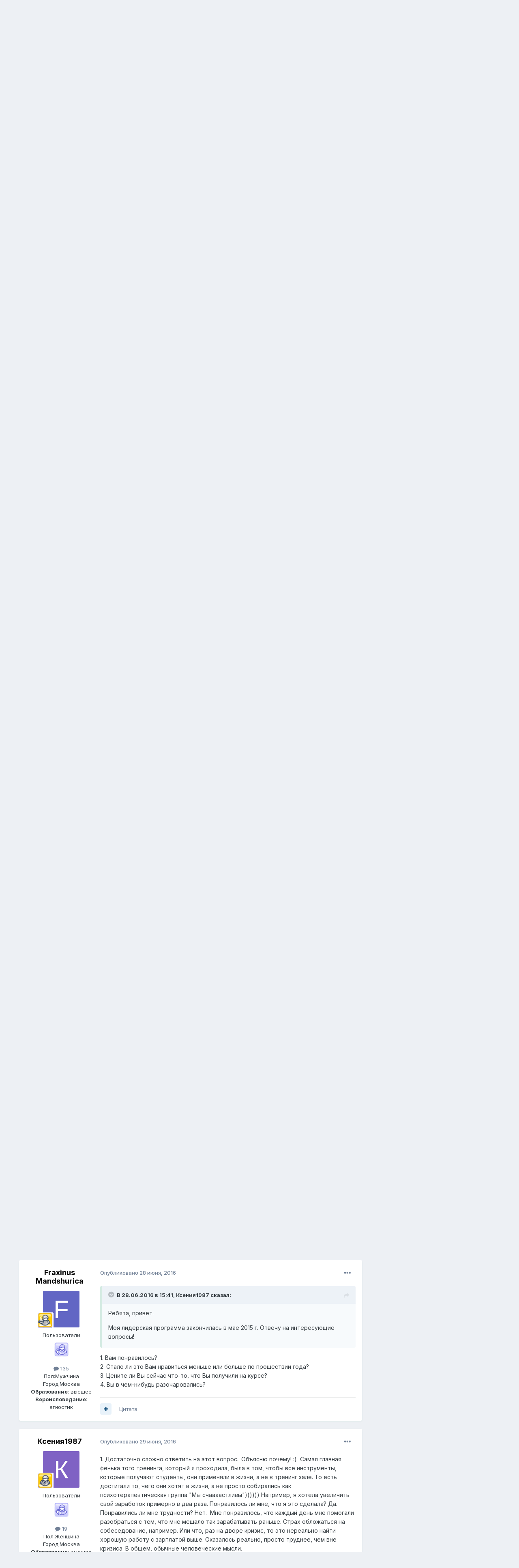

--- FILE ---
content_type: text/html;charset=UTF-8
request_url: https://www.sektam.net/topic/1572-%D0%B2%D0%BE%D0%BF%D1%80%D0%BE%D1%81%D1%8B-%D0%BA-%D0%B2%D1%8B%D0%BF%D1%83%D1%81%D0%BA%D0%BD%D0%B8%D0%BA%D1%83-%D1%82%D1%80%D0%B5%D0%BD%D0%B8%D0%BD%D0%B3%D0%BE%D0%B2/page/8/
body_size: 42232
content:
<!DOCTYPE html>
<html lang="ru-RU" dir="ltr">
	<head>
		<meta charset="utf-8">
        
		<title>Вопросы к выпускнику тренингов. - Страница 8 - &quot;Почему мне нравится Лайфспринг?&quot; - Форум Sektam.net</title>
		
		
		
		

	<meta name="viewport" content="width=device-width, initial-scale=1">


	
	


	<meta name="twitter:card" content="summary" />




	
		
			
				<meta property="og:title" content="Вопросы к выпускнику тренингов.">
			
		
	

	
		
			
				<meta property="og:type" content="website">
			
		
	

	
		
			
				<meta property="og:url" content="https://www.sektam.net/topic/1572-%D0%B2%D0%BE%D0%BF%D1%80%D0%BE%D1%81%D1%8B-%D0%BA-%D0%B2%D1%8B%D0%BF%D1%83%D1%81%D0%BA%D0%BD%D0%B8%D0%BA%D1%83-%D1%82%D1%80%D0%B5%D0%BD%D0%B8%D0%BD%D0%B3%D0%BE%D0%B2/">
			
		
	

	
		
			
				<meta property="og:updated_time" content="2016-07-01T14:52:12Z">
			
		
	

	
		
			
				<meta property="og:site_name" content="Форум Sektam.net">
			
		
	

	
		
			
				<meta property="og:locale" content="ru_RU">
			
		
	


	
		<link rel="first" href="https://www.sektam.net/topic/1572-%D0%B2%D0%BE%D0%BF%D1%80%D0%BE%D1%81%D1%8B-%D0%BA-%D0%B2%D1%8B%D0%BF%D1%83%D1%81%D0%BA%D0%BD%D0%B8%D0%BA%D1%83-%D1%82%D1%80%D0%B5%D0%BD%D0%B8%D0%BD%D0%B3%D0%BE%D0%B2/" />
	

	
		<link rel="prev" href="https://www.sektam.net/topic/1572-%D0%B2%D0%BE%D0%BF%D1%80%D0%BE%D1%81%D1%8B-%D0%BA-%D0%B2%D1%8B%D0%BF%D1%83%D1%81%D0%BA%D0%BD%D0%B8%D0%BA%D1%83-%D1%82%D1%80%D0%B5%D0%BD%D0%B8%D0%BD%D0%B3%D0%BE%D0%B2/page/7/" />
	

	
		<link rel="canonical" href="https://www.sektam.net/topic/1572-%D0%B2%D0%BE%D0%BF%D1%80%D0%BE%D1%81%D1%8B-%D0%BA-%D0%B2%D1%8B%D0%BF%D1%83%D1%81%D0%BA%D0%BD%D0%B8%D0%BA%D1%83-%D1%82%D1%80%D0%B5%D0%BD%D0%B8%D0%BD%D0%B3%D0%BE%D0%B2/page/8/" />
	

	
		<link as="style" rel="preload" href="https://www.sektam.net/applications/core/interface/ckeditor/ckeditor/skins/ips/editor.css?t=P1PF" />
	





<link rel="manifest" href="https://www.sektam.net/manifest.webmanifest/">
<meta name="msapplication-config" content="https://www.sektam.net/browserconfig.xml/">
<meta name="msapplication-starturl" content="/">
<meta name="application-name" content="Форум Sektam.net">
<meta name="apple-mobile-web-app-title" content="Форум Sektam.net">

	<meta name="theme-color" content="#ffffff">










<link rel="preload" href="//www.sektam.net/applications/core/interface/font/fontawesome-webfont.woff2?v=4.7.0" as="font" crossorigin="anonymous">
		


	<link rel="preconnect" href="https://fonts.googleapis.com">
	<link rel="preconnect" href="https://fonts.gstatic.com" crossorigin>
	
		<link href="https://fonts.googleapis.com/css2?family=Inter:wght@300;400;500;600;700&display=swap" rel="stylesheet">
	



	<link rel='stylesheet' href='https://www.sektam.net/uploads/css_built_1/341e4a57816af3ba440d891ca87450ff_framework.css?v=d1bf1845fc1751717673' media='all'>

	<link rel='stylesheet' href='https://www.sektam.net/uploads/css_built_1/05e81b71abe4f22d6eb8d1a929494829_responsive.css?v=d1bf1845fc1751717673' media='all'>

	<link rel='stylesheet' href='https://www.sektam.net/uploads/css_built_1/20446cf2d164adcc029377cb04d43d17_flags.css?v=d1bf1845fc1751717673' media='all'>

	<link rel='stylesheet' href='https://www.sektam.net/uploads/css_built_1/90eb5adf50a8c640f633d47fd7eb1778_core.css?v=d1bf1845fc1751717673' media='all'>

	<link rel='stylesheet' href='https://www.sektam.net/uploads/css_built_1/5a0da001ccc2200dc5625c3f3934497d_core_responsive.css?v=d1bf1845fc1751717673' media='all'>

	<link rel='stylesheet' href='https://www.sektam.net/uploads/css_built_1/62e269ced0fdab7e30e026f1d30ae516_forums.css?v=d1bf1845fc1751717673' media='all'>

	<link rel='stylesheet' href='https://www.sektam.net/uploads/css_built_1/76e62c573090645fb99a15a363d8620e_forums_responsive.css?v=d1bf1845fc1751717673' media='all'>

	<link rel='stylesheet' href='https://www.sektam.net/uploads/css_built_1/ebdea0c6a7dab6d37900b9190d3ac77b_topics.css?v=d1bf1845fc1751717673' media='all'>





<link rel='stylesheet' href='https://www.sektam.net/uploads/css_built_1/258adbb6e4f3e83cd3b355f84e3fa002_custom.css?v=d1bf1845fc1751717673' media='all'>




		
		

	
	<link rel='shortcut icon' href='https://www.sektam.net/uploads/monthly_2015_12/5682e3197b6b4_favicon(1).ico.990df0b7e6555e2a9548faa504f0672a.ico' type="image/x-icon">

	</head>
	<body class='ipsApp ipsApp_front ipsJS_none ipsClearfix' data-controller='core.front.core.app' data-message="" data-pageApp='forums' data-pageLocation='front' data-pageModule='forums' data-pageController='topic' data-pageID='1572'  >
		
        

        

		<a href='#ipsLayout_mainArea' class='ipsHide' title='Перейти к основному содержанию на этой странице' accesskey='m'>Перейти к содержанию</a>
		





		<div id='ipsLayout_header' class='ipsClearfix'>
			<header>
				<div class='ipsLayout_container'>
					


<a href='https://www.sektam.net/' id='elLogo' accesskey='1'><img src="https://www.sektam.net/uploads/monthly_2015_11/10_6_logo_025.png.7ae88e6dc5b7694e8e54521f1fcd4ae9.png" alt='Форум Sektam.net'></a>

					
						

	<ul id='elUserNav' class='ipsList_inline cSignedOut ipsResponsive_showDesktop'>
		
        
		
        
        
            
            <li id='elSignInLink'>
                <a href='https://www.sektam.net/login/' data-ipsMenu-closeOnClick="false" data-ipsMenu id='elUserSignIn'>
                    Уже зарегистрированы? Войти &nbsp;<i class='fa fa-caret-down'></i>
                </a>
                
<div id='elUserSignIn_menu' class='ipsMenu ipsMenu_auto ipsHide'>
	<form accept-charset='utf-8' method='post' action='https://www.sektam.net/login/'>
		<input type="hidden" name="csrfKey" value="c4e302ba5ce691f17739ca638efbf806">
		<input type="hidden" name="ref" value="[base64]">
		<div data-role="loginForm">
			
			
			
				<div class='ipsColumns ipsColumns_noSpacing'>
					<div class='ipsColumn ipsColumn_wide' id='elUserSignIn_internal'>
						
<div class="ipsPad ipsForm ipsForm_vertical">
	<h4 class="ipsType_sectionHead">Войти</h4>
	<br><br>
	<ul class='ipsList_reset'>
		<li class="ipsFieldRow ipsFieldRow_noLabel ipsFieldRow_fullWidth">
			
			
				<input type="text" placeholder="Отображаемое имя" name="auth" autocomplete="username">
			
		</li>
		<li class="ipsFieldRow ipsFieldRow_noLabel ipsFieldRow_fullWidth">
			<input type="password" placeholder="Пароль" name="password" autocomplete="current-password">
		</li>
		<li class="ipsFieldRow ipsFieldRow_checkbox ipsClearfix">
			<span class="ipsCustomInput">
				<input type="checkbox" name="remember_me" id="remember_me_checkbox" value="1" checked aria-checked="true">
				<span></span>
			</span>
			<div class="ipsFieldRow_content">
				<label class="ipsFieldRow_label" for="remember_me_checkbox">Запомнить</label>
				<span class="ipsFieldRow_desc">Не рекомендуется для компьютеров с общим доступом</span>
			</div>
		</li>
		<li class="ipsFieldRow ipsFieldRow_fullWidth">
			<button type="submit" name="_processLogin" value="usernamepassword" class="ipsButton ipsButton_primary ipsButton_small" id="elSignIn_submit">Войти</button>
			
				<p class="ipsType_right ipsType_small">
					
						<a href='https://www.sektam.net/lostpassword/' data-ipsDialog data-ipsDialog-title='Забыли пароль?'>
					
					Забыли пароль?</a>
				</p>
			
		</li>
	</ul>
</div>
					</div>
					<div class='ipsColumn ipsColumn_wide'>
						<div class='ipsPadding' id='elUserSignIn_external'>
							<div class='ipsAreaBackground_light ipsPadding:half'>
								
								
									<div class='ipsType_center ipsMargin_top:half'>
										

<button type="submit" name="_processLogin" value="8" class='ipsButton ipsButton_verySmall ipsButton_fullWidth ipsSocial ipsSocial_google' style="background-color: #4285F4">
	
		<span class='ipsSocial_icon'>
			
				<i class='fa fa-google'></i>
			
		</span>
		<span class='ipsSocial_text'>Войти с помощью Google</span>
	
</button>
									</div>
								
							</div>
						</div>
					</div>
				</div>
			
		</div>
	</form>
</div>
            </li>
            
        
		
			<li>
				
					<a href='https://www.sektam.net/register/' data-ipsDialog data-ipsDialog-size='narrow' data-ipsDialog-title='Регистрация' id='elRegisterButton' class='ipsButton ipsButton_normal ipsButton_primary'>Регистрация</a>
				
			</li>
		
	</ul>

						
<ul class='ipsMobileHamburger ipsList_reset ipsResponsive_hideDesktop'>
	<li data-ipsDrawer data-ipsDrawer-drawerElem='#elMobileDrawer'>
		<a href='#' >
			
			
				
			
			
			
			<i class='fa fa-navicon'></i>
		</a>
	</li>
</ul>
					
				</div>
			</header>
			

	<nav data-controller='core.front.core.navBar' class=' ipsResponsive_showDesktop'>
		<div class='ipsNavBar_primary ipsLayout_container '>
			<ul data-role="primaryNavBar" class='ipsClearfix'>
				


	
		
		
			
		
		<li class='ipsNavBar_active' data-active id='elNavSecondary_1' data-role="navBarItem" data-navApp="core" data-navExt="CustomItem">
			
			
				<a href="https://www.sektam.net"  data-navItem-id="1" data-navDefault>
					Сайт<span class='ipsNavBar_active__identifier'></span>
				</a>
			
			
				<ul class='ipsNavBar_secondary ' data-role='secondaryNavBar'>
					


	
		
		
			
		
		<li class='ipsNavBar_active' data-active id='elNavSecondary_3' data-role="navBarItem" data-navApp="forums" data-navExt="Forums">
			
			
				<a href="https://www.sektam.net"  data-navItem-id="3" data-navDefault>
					Форумы<span class='ipsNavBar_active__identifier'></span>
				</a>
			
			
		</li>
	
	

	
		
		
		<li  id='elNavSecondary_5' data-role="navBarItem" data-navApp="calendar" data-navExt="Calendar">
			
			
				<a href="https://www.sektam.net/events/"  data-navItem-id="5" >
					Календарь<span class='ipsNavBar_active__identifier'></span>
				</a>
			
			
		</li>
	
	

	
	

	
		
		
		<li  id='elNavSecondary_7' data-role="navBarItem" data-navApp="core" data-navExt="StaffDirectory">
			
			
				<a href="https://www.sektam.net/staff/"  data-navItem-id="7" >
					Модераторы<span class='ipsNavBar_active__identifier'></span>
				</a>
			
			
		</li>
	
	

	
		
		
		<li  id='elNavSecondary_8' data-role="navBarItem" data-navApp="core" data-navExt="OnlineUsers">
			
			
				<a href="https://www.sektam.net/online/"  data-navItem-id="8" >
					Пользователи онлайн<span class='ipsNavBar_active__identifier'></span>
				</a>
			
			
		</li>
	
	

					<li class='ipsHide' id='elNavigationMore_1' data-role='navMore'>
						<a href='#' data-ipsMenu data-ipsMenu-appendTo='#elNavigationMore_1' id='elNavigationMore_1_dropdown'>Больше <i class='fa fa-caret-down'></i></a>
						<ul class='ipsHide ipsMenu ipsMenu_auto' id='elNavigationMore_1_dropdown_menu' data-role='moreDropdown'></ul>
					</li>
				</ul>
			
		</li>
	
	

	
		
		
		<li  id='elNavSecondary_2' data-role="navBarItem" data-navApp="core" data-navExt="CustomItem">
			
			
				<a href="https://www.sektam.net/discover/"  data-navItem-id="2" >
					Активность<span class='ipsNavBar_active__identifier'></span>
				</a>
			
			
				<ul class='ipsNavBar_secondary ipsHide' data-role='secondaryNavBar'>
					


	
		
		
		<li  id='elNavSecondary_9' data-role="navBarItem" data-navApp="core" data-navExt="AllActivity">
			
			
				<a href="https://www.sektam.net/discover/"  data-navItem-id="9" >
					Активность<span class='ipsNavBar_active__identifier'></span>
				</a>
			
			
		</li>
	
	

	
		
		
		<li  id='elNavSecondary_10' data-role="navBarItem" data-navApp="core" data-navExt="YourActivityStreams">
			
			
				<a href="#"  data-navItem-id="10" >
					Ленты моей активности<span class='ipsNavBar_active__identifier'></span>
				</a>
			
			
		</li>
	
	

	
		
		
		<li  id='elNavSecondary_11' data-role="navBarItem" data-navApp="core" data-navExt="YourActivityStreamsItem">
			
			
				<a href="https://www.sektam.net/discover/unread/"  data-navItem-id="11" >
					Непрочитанный контент<span class='ipsNavBar_active__identifier'></span>
				</a>
			
			
		</li>
	
	

	
		
		
		<li  id='elNavSecondary_12' data-role="navBarItem" data-navApp="core" data-navExt="YourActivityStreamsItem">
			
			
				<a href="https://www.sektam.net/discover/content-started/"  data-navItem-id="12" >
					Созданный мной контент<span class='ipsNavBar_active__identifier'></span>
				</a>
			
			
		</li>
	
	

	
		
		
		<li  id='elNavSecondary_13' data-role="navBarItem" data-navApp="core" data-navExt="Search">
			
			
				<a href="https://www.sektam.net/search/"  data-navItem-id="13" >
					Поиск<span class='ipsNavBar_active__identifier'></span>
				</a>
			
			
		</li>
	
	

					<li class='ipsHide' id='elNavigationMore_2' data-role='navMore'>
						<a href='#' data-ipsMenu data-ipsMenu-appendTo='#elNavigationMore_2' id='elNavigationMore_2_dropdown'>Больше <i class='fa fa-caret-down'></i></a>
						<ul class='ipsHide ipsMenu ipsMenu_auto' id='elNavigationMore_2_dropdown_menu' data-role='moreDropdown'></ul>
					</li>
				</ul>
			
		</li>
	
	

	
		
		
		<li  id='elNavSecondary_14' data-role="navBarItem" data-navApp="core" data-navExt="Promoted">
			
			
				<a href="https://www.sektam.net/ourpicks/"  data-navItem-id="14" >
					Избранное<span class='ipsNavBar_active__identifier'></span>
				</a>
			
			
		</li>
	
	

	
	

	
		
		
		<li  id='elNavSecondary_16' data-role="navBarItem" data-navApp="core" data-navExt="Leaderboard">
			
			
				<a href="https://www.sektam.net/leaderboard/"  data-navItem-id="16" >
					Лидеры<span class='ipsNavBar_active__identifier'></span>
				</a>
			
			
		</li>
	
	

				<li class='ipsHide' id='elNavigationMore' data-role='navMore'>
					<a href='#' data-ipsMenu data-ipsMenu-appendTo='#elNavigationMore' id='elNavigationMore_dropdown'>Больше</a>
					<ul class='ipsNavBar_secondary ipsHide' data-role='secondaryNavBar'>
						<li class='ipsHide' id='elNavigationMore_more' data-role='navMore'>
							<a href='#' data-ipsMenu data-ipsMenu-appendTo='#elNavigationMore_more' id='elNavigationMore_more_dropdown'>Больше <i class='fa fa-caret-down'></i></a>
							<ul class='ipsHide ipsMenu ipsMenu_auto' id='elNavigationMore_more_dropdown_menu' data-role='moreDropdown'></ul>
						</li>
					</ul>
				</li>
			</ul>
			

	<div id="elSearchWrapper">
		<div id='elSearch' data-controller="core.front.core.quickSearch">
			<form accept-charset='utf-8' action='//www.sektam.net/search/?do=quicksearch' method='post'>
                <input type='search' id='elSearchField' placeholder='Поиск...' name='q' autocomplete='off' aria-label='Поиск'>
                <details class='cSearchFilter'>
                    <summary class='cSearchFilter__text'></summary>
                    <ul class='cSearchFilter__menu'>
                        
                        <li><label><input type="radio" name="type" value="all" ><span class='cSearchFilter__menuText'>Везде</span></label></li>
                        
                            
                                <li><label><input type="radio" name="type" value='contextual_{&quot;type&quot;:&quot;forums_topic&quot;,&quot;nodes&quot;:30}' checked><span class='cSearchFilter__menuText'>Этот форум</span></label></li>
                            
                                <li><label><input type="radio" name="type" value='contextual_{&quot;type&quot;:&quot;forums_topic&quot;,&quot;item&quot;:1572}' checked><span class='cSearchFilter__menuText'>Эта тема</span></label></li>
                            
                        
                        
                            <li><label><input type="radio" name="type" value="core_statuses_status"><span class='cSearchFilter__menuText'>Обновления статусов</span></label></li>
                        
                            <li><label><input type="radio" name="type" value="forums_topic"><span class='cSearchFilter__menuText'>Темы</span></label></li>
                        
                            <li><label><input type="radio" name="type" value="calendar_event"><span class='cSearchFilter__menuText'>События</span></label></li>
                        
                            <li><label><input type="radio" name="type" value="core_members"><span class='cSearchFilter__menuText'>Пользователи</span></label></li>
                        
                    </ul>
                </details>
				<button class='cSearchSubmit' type="submit" aria-label='Поиск'><i class="fa fa-search"></i></button>
			</form>
		</div>
	</div>

		</div>
	</nav>

			
<ul id='elMobileNav' class='ipsResponsive_hideDesktop' data-controller='core.front.core.mobileNav'>
	
		
			
			
				
				
			
				
					<li id='elMobileBreadcrumb'>
						<a href='https://www.sektam.net/forum/30-quot%D0%BF%D0%BE%D1%87%D0%B5%D0%BC%D1%83-%D0%BC%D0%BD%D0%B5-%D0%BD%D1%80%D0%B0%D0%B2%D0%B8%D1%82%D1%81%D1%8F-%D0%BB%D0%B0%D0%B9%D1%84%D1%81%D0%BF%D1%80%D0%B8%D0%BD%D0%B3quot/'>
							<span>&quot;Почему мне нравится Лайфспринг?&quot;</span>
						</a>
					</li>
				
				
			
				
				
			
		
	
	
	
	<li >
		<a data-action="defaultStream" href='https://www.sektam.net/discover/'><i class="fa fa-newspaper-o" aria-hidden="true"></i></a>
	</li>

	

	
		<li class='ipsJS_show'>
			<a href='https://www.sektam.net/search/'><i class='fa fa-search'></i></a>
		</li>
	
</ul>
		</div>
		<main id='ipsLayout_body' class='ipsLayout_container'>
			<div id='ipsLayout_contentArea'>
				<div id='ipsLayout_contentWrapper'>
					
<nav class='ipsBreadcrumb ipsBreadcrumb_top ipsFaded_withHover'>
	

	<ul class='ipsList_inline ipsPos_right'>
		
		<li >
			<a data-action="defaultStream" class='ipsType_light '  href='https://www.sektam.net/discover/'><i class="fa fa-newspaper-o" aria-hidden="true"></i> <span>Активность</span></a>
		</li>
		
	</ul>

	<ul data-role="breadcrumbList">
		<li>
			<a title="Главная" href='https://www.sektam.net/'>
				<span>Главная <i class='fa fa-angle-right'></i></span>
			</a>
		</li>
		
		
			<li>
				
					<a href='https://www.sektam.net/forum/28-%D0%B4%D0%B5%D1%81%D1%82%D1%80%D1%83%D0%BA%D1%82%D0%B8%D0%B2%D0%BD%D1%8B%D0%B5-%D0%BF%D1%81%D0%B8%D1%85%D0%BE%D0%BA%D1%83%D0%BB%D1%8C%D1%82%D1%8B-quot%D0%BB%D0%B0%D0%B9%D1%84%D1%81%D0%BF%D1%80%D0%B8%D0%BD%D0%B3quot/'>
						<span>Деструктивные психокульты: &quot;Лайфспринг&quot; <i class='fa fa-angle-right' aria-hidden="true"></i></span>
					</a>
				
			</li>
		
			<li>
				
					<a href='https://www.sektam.net/forum/30-quot%D0%BF%D0%BE%D1%87%D0%B5%D0%BC%D1%83-%D0%BC%D0%BD%D0%B5-%D0%BD%D1%80%D0%B0%D0%B2%D0%B8%D1%82%D1%81%D1%8F-%D0%BB%D0%B0%D0%B9%D1%84%D1%81%D0%BF%D1%80%D0%B8%D0%BD%D0%B3quot/'>
						<span>&quot;Почему мне нравится Лайфспринг?&quot; <i class='fa fa-angle-right' aria-hidden="true"></i></span>
					</a>
				
			</li>
		
			<li>
				
					Вопросы к выпускнику тренингов.
				
			</li>
		
	</ul>
</nav>
					
					<div id='ipsLayout_mainArea'>
						
						
						
						

	




						



<div class='ipsPageHeader ipsResponsive_pull ipsBox ipsPadding sm:ipsPadding:half ipsMargin_bottom'>
		
	
	<div class='ipsFlex ipsFlex-ai:center ipsFlex-fw:wrap ipsGap:4'>
		<div class='ipsFlex-flex:11'>
			<h1 class='ipsType_pageTitle ipsContained_container'>
				

				
				
					<span class='ipsType_break ipsContained'>
						<span>Вопросы к выпускнику тренингов.</span>
					</span>
				
			</h1>
			
			
		</div>
		
	</div>
	<hr class='ipsHr'>
	<div class='ipsPageHeader__meta ipsFlex ipsFlex-jc:between ipsFlex-ai:center ipsFlex-fw:wrap ipsGap:3'>
		<div class='ipsFlex-flex:11'>
			<div class='ipsPhotoPanel ipsPhotoPanel_mini ipsPhotoPanel_notPhone ipsClearfix'>
				


	<a href="https://www.sektam.net/profile/473-ivan-glebov/" rel="nofollow" data-ipsHover data-ipsHover-width="370" data-ipsHover-target="https://www.sektam.net/profile/473-ivan-glebov/?do=hovercard" class="ipsUserPhoto ipsUserPhoto_mini" title="Перейти в профиль Иван Глебов">
		<img src='https://www.sektam.net/uploads/profile/photo-thumb-473.gif' alt='Иван Глебов' loading="lazy">
	</a>

				<div>
					<p class='ipsType_reset ipsType_blendLinks'>
						<span class='ipsType_normal'>
						
							<strong>От 


<a href='https://www.sektam.net/profile/473-ivan-glebov/' rel="nofollow" data-ipsHover data-ipsHover-width='370' data-ipsHover-target='https://www.sektam.net/profile/473-ivan-glebov/?do=hovercard&amp;referrer=https%253A%252F%252Fwww.sektam.net%252Ftopic%252F1572-%2525D0%2525B2%2525D0%2525BE%2525D0%2525BF%2525D1%252580%2525D0%2525BE%2525D1%252581%2525D1%25258B-%2525D0%2525BA-%2525D0%2525B2%2525D1%25258B%2525D0%2525BF%2525D1%252583%2525D1%252581%2525D0%2525BA%2525D0%2525BD%2525D0%2525B8%2525D0%2525BA%2525D1%252583-%2525D1%252582%2525D1%252580%2525D0%2525B5%2525D0%2525BD%2525D0%2525B8%2525D0%2525BD%2525D0%2525B3%2525D0%2525BE%2525D0%2525B2%252Fpage%252F8%252F' title="Перейти в профиль Иван Глебов" class="ipsType_break">Иван Глебов</a></strong><br />
							<span class='ipsType_light'><time datetime='2009-10-18T21:58:22Z' title='18.10.2009 21:58' data-short='16 г'>18 октября, 2009</time> в <a href="https://www.sektam.net/forum/30-quot%D0%BF%D0%BE%D1%87%D0%B5%D0%BC%D1%83-%D0%BC%D0%BD%D0%B5-%D0%BD%D1%80%D0%B0%D0%B2%D0%B8%D1%82%D1%81%D1%8F-%D0%BB%D0%B0%D0%B9%D1%84%D1%81%D0%BF%D1%80%D0%B8%D0%BD%D0%B3quot/">&quot;Почему мне нравится Лайфспринг?&quot;</a></span>
						
						</span>
					</p>
				</div>
			</div>
		</div>
		
			<div class='ipsFlex-flex:01 ipsResponsive_hidePhone'>
				<div class='ipsShareLinks'>
					
						


    <a href='#elShareItem_1404728150_menu' id='elShareItem_1404728150' data-ipsMenu class='ipsShareButton ipsButton ipsButton_verySmall ipsButton_link ipsButton_link--light'>
        <span><i class='fa fa-share-alt'></i></span> &nbsp;Share
    </a>

    <div class='ipsPadding ipsMenu ipsMenu_normal ipsHide' id='elShareItem_1404728150_menu' data-controller="core.front.core.sharelink">
        
        
        <span data-ipsCopy data-ipsCopy-flashmessage>
            <a href="https://www.sektam.net/topic/1572-%D0%B2%D0%BE%D0%BF%D1%80%D0%BE%D1%81%D1%8B-%D0%BA-%D0%B2%D1%8B%D0%BF%D1%83%D1%81%D0%BA%D0%BD%D0%B8%D0%BA%D1%83-%D1%82%D1%80%D0%B5%D0%BD%D0%B8%D0%BD%D0%B3%D0%BE%D0%B2/" class="ipsButton ipsButton_light ipsButton_small ipsButton_fullWidth" data-role="copyButton" data-clipboard-text="https://www.sektam.net/topic/1572-%D0%B2%D0%BE%D0%BF%D1%80%D0%BE%D1%81%D1%8B-%D0%BA-%D0%B2%D1%8B%D0%BF%D1%83%D1%81%D0%BA%D0%BD%D0%B8%D0%BA%D1%83-%D1%82%D1%80%D0%B5%D0%BD%D0%B8%D0%BD%D0%B3%D0%BE%D0%B2/" data-ipstooltip title='Copy Link to Clipboard'><i class="fa fa-clone"></i> https://www.sektam.net/topic/1572-%D0%B2%D0%BE%D0%BF%D1%80%D0%BE%D1%81%D1%8B-%D0%BA-%D0%B2%D1%8B%D0%BF%D1%83%D1%81%D0%BA%D0%BD%D0%B8%D0%BA%D1%83-%D1%82%D1%80%D0%B5%D0%BD%D0%B8%D0%BD%D0%B3%D0%BE%D0%B2/</a>
        </span>
        <ul class='ipsShareLinks ipsMargin_top:half'>
            
                <li>
<a href="https://x.com/share?url=https%3A%2F%2Fwww.sektam.net%2Ftopic%2F1572-%2525D0%2525B2%2525D0%2525BE%2525D0%2525BF%2525D1%252580%2525D0%2525BE%2525D1%252581%2525D1%25258B-%2525D0%2525BA-%2525D0%2525B2%2525D1%25258B%2525D0%2525BF%2525D1%252583%2525D1%252581%2525D0%2525BA%2525D0%2525BD%2525D0%2525B8%2525D0%2525BA%2525D1%252583-%2525D1%252582%2525D1%252580%2525D0%2525B5%2525D0%2525BD%2525D0%2525B8%2525D0%2525BD%2525D0%2525B3%2525D0%2525BE%2525D0%2525B2%2F" class="cShareLink cShareLink_x" target="_blank" data-role="shareLink" title='Share on X' data-ipsTooltip rel='nofollow noopener'>
    <i class="fa fa-x"></i>
</a></li>
            
                <li>
<a href="https://www.facebook.com/sharer/sharer.php?u=https%3A%2F%2Fwww.sektam.net%2Ftopic%2F1572-%25D0%25B2%25D0%25BE%25D0%25BF%25D1%2580%25D0%25BE%25D1%2581%25D1%258B-%25D0%25BA-%25D0%25B2%25D1%258B%25D0%25BF%25D1%2583%25D1%2581%25D0%25BA%25D0%25BD%25D0%25B8%25D0%25BA%25D1%2583-%25D1%2582%25D1%2580%25D0%25B5%25D0%25BD%25D0%25B8%25D0%25BD%25D0%25B3%25D0%25BE%25D0%25B2%2F" class="cShareLink cShareLink_facebook" target="_blank" data-role="shareLink" title='Поделиться в Facebook' data-ipsTooltip rel='noopener nofollow'>
	<i class="fa fa-facebook"></i>
</a></li>
            
                <li>
<a href="https://pinterest.com/pin/create/button/?url=https://www.sektam.net/topic/1572-%25D0%25B2%25D0%25BE%25D0%25BF%25D1%2580%25D0%25BE%25D1%2581%25D1%258B-%25D0%25BA-%25D0%25B2%25D1%258B%25D0%25BF%25D1%2583%25D1%2581%25D0%25BA%25D0%25BD%25D0%25B8%25D0%25BA%25D1%2583-%25D1%2582%25D1%2580%25D0%25B5%25D0%25BD%25D0%25B8%25D0%25BD%25D0%25B3%25D0%25BE%25D0%25B2/&amp;media=" class="cShareLink cShareLink_pinterest" rel="nofollow noopener" target="_blank" data-role="shareLink" title='Поделиться в Pinterest' data-ipsTooltip>
	<i class="fa fa-pinterest"></i>
</a></li>
            
        </ul>
        
            <hr class='ipsHr'>
            <button class='ipsHide ipsButton ipsButton_verySmall ipsButton_light ipsButton_fullWidth ipsMargin_top:half' data-controller='core.front.core.webshare' data-role='webShare' data-webShareTitle='Вопросы к выпускнику тренингов.' data-webShareText='Вопросы к выпускнику тренингов.' data-webShareUrl='https://www.sektam.net/topic/1572-%D0%B2%D0%BE%D0%BF%D1%80%D0%BE%D1%81%D1%8B-%D0%BA-%D0%B2%D1%8B%D0%BF%D1%83%D1%81%D0%BA%D0%BD%D0%B8%D0%BA%D1%83-%D1%82%D1%80%D0%B5%D0%BD%D0%B8%D0%BD%D0%B3%D0%BE%D0%B2/'>More sharing options...</button>
        
    </div>

					
					
                    

					



					

<div data-followApp='forums' data-followArea='topic' data-followID='1572' data-controller='core.front.core.followButton'>
	

	<a href='https://www.sektam.net/login/' rel="nofollow" class="ipsFollow ipsPos_middle ipsButton ipsButton_light ipsButton_verySmall ipsButton_disabled" data-role="followButton" data-ipsTooltip title='Авторизация'>
		<span>Подписчики</span>
		<span class='ipsCommentCount'>0</span>
	</a>

</div>
				</div>
			</div>
					
	</div>
	
	
</div>








<div class='ipsClearfix'>
	<ul class="ipsToolList ipsToolList_horizontal ipsClearfix ipsSpacer_both ">
		
			<li class='ipsToolList_primaryAction'>
				<span data-controller='forums.front.topic.reply'>
					
						<a href='#replyForm' rel="nofollow" class='ipsButton ipsButton_important ipsButton_medium ipsButton_fullWidth' data-action='replyToTopic'>Ответить</a>
					
				</span>
			</li>
		
		
			<li class='ipsResponsive_hidePhone'>
				
					<a href="https://www.sektam.net/forum/30-quot%D0%BF%D0%BE%D1%87%D0%B5%D0%BC%D1%83-%D0%BC%D0%BD%D0%B5-%D0%BD%D1%80%D0%B0%D0%B2%D0%B8%D1%82%D1%81%D1%8F-%D0%BB%D0%B0%D0%B9%D1%84%D1%81%D0%BF%D1%80%D0%B8%D0%BD%D0%B3quot/?do=add" rel="nofollow" class='ipsButton ipsButton_link ipsButton_medium ipsButton_fullWidth' title='Создать новую тему в этом форуме'>Создать новую тему</a>
				
			</li>
		
		
	</ul>
</div>

<div id='comments' data-controller='core.front.core.commentFeed,forums.front.topic.view, core.front.core.ignoredComments' data-autoPoll data-baseURL='https://www.sektam.net/topic/1572-%D0%B2%D0%BE%D0%BF%D1%80%D0%BE%D1%81%D1%8B-%D0%BA-%D0%B2%D1%8B%D0%BF%D1%83%D1%81%D0%BA%D0%BD%D0%B8%D0%BA%D1%83-%D1%82%D1%80%D0%B5%D0%BD%D0%B8%D0%BD%D0%B3%D0%BE%D0%B2/' data-lastPage data-feedID='topic-1572' class='cTopic ipsClear ipsSpacer_top'>
	
			

				<div class="ipsBox ipsResponsive_pull ipsPadding:half ipsClearfix ipsClear ipsMargin_bottom">
					
					
						


	
	<ul class='ipsPagination' id='elPagination_cfd3dff6c3a7b5f9de15e0d3d31ae607_22765395' data-ipsPagination-seoPagination='true' data-pages='8' data-ipsPagination  data-ipsPagination-pages="8" data-ipsPagination-perPage='25'>
		
			
				<li class='ipsPagination_first'><a href='https://www.sektam.net/topic/1572-%D0%B2%D0%BE%D0%BF%D1%80%D0%BE%D1%81%D1%8B-%D0%BA-%D0%B2%D1%8B%D0%BF%D1%83%D1%81%D0%BA%D0%BD%D0%B8%D0%BA%D1%83-%D1%82%D1%80%D0%B5%D0%BD%D0%B8%D0%BD%D0%B3%D0%BE%D0%B2/#comments' rel="first" data-page='1' data-ipsTooltip title='Первая страница'><i class='fa fa-angle-double-left'></i></a></li>
				<li class='ipsPagination_prev'><a href='https://www.sektam.net/topic/1572-%D0%B2%D0%BE%D0%BF%D1%80%D0%BE%D1%81%D1%8B-%D0%BA-%D0%B2%D1%8B%D0%BF%D1%83%D1%81%D0%BA%D0%BD%D0%B8%D0%BA%D1%83-%D1%82%D1%80%D0%B5%D0%BD%D0%B8%D0%BD%D0%B3%D0%BE%D0%B2/page/7/#comments' rel="prev" data-page='7' data-ipsTooltip title='Предыдущая страница'>Назад</a></li>
				
					<li class='ipsPagination_page'><a href='https://www.sektam.net/topic/1572-%D0%B2%D0%BE%D0%BF%D1%80%D0%BE%D1%81%D1%8B-%D0%BA-%D0%B2%D1%8B%D0%BF%D1%83%D1%81%D0%BA%D0%BD%D0%B8%D0%BA%D1%83-%D1%82%D1%80%D0%B5%D0%BD%D0%B8%D0%BD%D0%B3%D0%BE%D0%B2/page/3/#comments' data-page='3'>3</a></li>
				
					<li class='ipsPagination_page'><a href='https://www.sektam.net/topic/1572-%D0%B2%D0%BE%D0%BF%D1%80%D0%BE%D1%81%D1%8B-%D0%BA-%D0%B2%D1%8B%D0%BF%D1%83%D1%81%D0%BA%D0%BD%D0%B8%D0%BA%D1%83-%D1%82%D1%80%D0%B5%D0%BD%D0%B8%D0%BD%D0%B3%D0%BE%D0%B2/page/4/#comments' data-page='4'>4</a></li>
				
					<li class='ipsPagination_page'><a href='https://www.sektam.net/topic/1572-%D0%B2%D0%BE%D0%BF%D1%80%D0%BE%D1%81%D1%8B-%D0%BA-%D0%B2%D1%8B%D0%BF%D1%83%D1%81%D0%BA%D0%BD%D0%B8%D0%BA%D1%83-%D1%82%D1%80%D0%B5%D0%BD%D0%B8%D0%BD%D0%B3%D0%BE%D0%B2/page/5/#comments' data-page='5'>5</a></li>
				
					<li class='ipsPagination_page'><a href='https://www.sektam.net/topic/1572-%D0%B2%D0%BE%D0%BF%D1%80%D0%BE%D1%81%D1%8B-%D0%BA-%D0%B2%D1%8B%D0%BF%D1%83%D1%81%D0%BA%D0%BD%D0%B8%D0%BA%D1%83-%D1%82%D1%80%D0%B5%D0%BD%D0%B8%D0%BD%D0%B3%D0%BE%D0%B2/page/6/#comments' data-page='6'>6</a></li>
				
					<li class='ipsPagination_page'><a href='https://www.sektam.net/topic/1572-%D0%B2%D0%BE%D0%BF%D1%80%D0%BE%D1%81%D1%8B-%D0%BA-%D0%B2%D1%8B%D0%BF%D1%83%D1%81%D0%BA%D0%BD%D0%B8%D0%BA%D1%83-%D1%82%D1%80%D0%B5%D0%BD%D0%B8%D0%BD%D0%B3%D0%BE%D0%B2/page/7/#comments' data-page='7'>7</a></li>
				
			
			<li class='ipsPagination_page ipsPagination_active'><a href='https://www.sektam.net/topic/1572-%D0%B2%D0%BE%D0%BF%D1%80%D0%BE%D1%81%D1%8B-%D0%BA-%D0%B2%D1%8B%D0%BF%D1%83%D1%81%D0%BA%D0%BD%D0%B8%D0%BA%D1%83-%D1%82%D1%80%D0%B5%D0%BD%D0%B8%D0%BD%D0%B3%D0%BE%D0%B2/page/8/#comments' data-page='8'>8</a></li>
			
				<li class='ipsPagination_next ipsPagination_inactive'><a href='https://www.sektam.net/topic/1572-%D0%B2%D0%BE%D0%BF%D1%80%D0%BE%D1%81%D1%8B-%D0%BA-%D0%B2%D1%8B%D0%BF%D1%83%D1%81%D0%BA%D0%BD%D0%B8%D0%BA%D1%83-%D1%82%D1%80%D0%B5%D0%BD%D0%B8%D0%BD%D0%B3%D0%BE%D0%B2/page/8/#comments' rel="next" data-page='8' data-ipsTooltip title='Следующая страница'>Далее</a></li>
				<li class='ipsPagination_last ipsPagination_inactive'><a href='https://www.sektam.net/topic/1572-%D0%B2%D0%BE%D0%BF%D1%80%D0%BE%D1%81%D1%8B-%D0%BA-%D0%B2%D1%8B%D0%BF%D1%83%D1%81%D0%BA%D0%BD%D0%B8%D0%BA%D1%83-%D1%82%D1%80%D0%B5%D0%BD%D0%B8%D0%BD%D0%B3%D0%BE%D0%B2/page/8/#comments' rel="last" data-page='8' data-ipsTooltip title='Последняя страница'><i class='fa fa-angle-double-right'></i></a></li>
			
			
				<li class='ipsPagination_pageJump'>
					<a href='#' data-ipsMenu data-ipsMenu-closeOnClick='false' data-ipsMenu-appendTo='#elPagination_cfd3dff6c3a7b5f9de15e0d3d31ae607_22765395' id='elPagination_cfd3dff6c3a7b5f9de15e0d3d31ae607_22765395_jump'>Страница 8 из 8 &nbsp;<i class='fa fa-caret-down'></i></a>
					<div class='ipsMenu ipsMenu_narrow ipsPadding ipsHide' id='elPagination_cfd3dff6c3a7b5f9de15e0d3d31ae607_22765395_jump_menu'>
						<form accept-charset='utf-8' method='post' action='https://www.sektam.net/topic/1572-%D0%B2%D0%BE%D0%BF%D1%80%D0%BE%D1%81%D1%8B-%D0%BA-%D0%B2%D1%8B%D0%BF%D1%83%D1%81%D0%BA%D0%BD%D0%B8%D0%BA%D1%83-%D1%82%D1%80%D0%B5%D0%BD%D0%B8%D0%BD%D0%B3%D0%BE%D0%B2/#comments' data-role="pageJump" data-baseUrl='#'>
							<ul class='ipsForm ipsForm_horizontal'>
								<li class='ipsFieldRow'>
									<input type='number' min='1' max='8' placeholder='Номер страницы' class='ipsField_fullWidth' name='page'>
								</li>
								<li class='ipsFieldRow ipsFieldRow_fullWidth'>
									<input type='submit' class='ipsButton_fullWidth ipsButton ipsButton_verySmall ipsButton_primary' value='Поехали'>
								</li>
							</ul>
						</form>
					</div>
				</li>
			
		
	</ul>

					
				</div>
			
	

	

<div data-controller='core.front.core.recommendedComments' data-url='https://www.sektam.net/topic/1572-%D0%B2%D0%BE%D0%BF%D1%80%D0%BE%D1%81%D1%8B-%D0%BA-%D0%B2%D1%8B%D0%BF%D1%83%D1%81%D0%BA%D0%BD%D0%B8%D0%BA%D1%83-%D1%82%D1%80%D0%B5%D0%BD%D0%B8%D0%BD%D0%B3%D0%BE%D0%B2/?recommended=comments' class='ipsRecommendedComments ipsHide'>
	<div data-role="recommendedComments">
		<h2 class='ipsType_sectionHead ipsType_large ipsType_bold ipsMargin_bottom'>Рекомендуемые сообщения</h2>
		
	</div>
</div>
	
	<div id="elPostFeed" data-role='commentFeed' data-controller='core.front.core.moderation' >
		<form action="https://www.sektam.net/topic/1572-%D0%B2%D0%BE%D0%BF%D1%80%D0%BE%D1%81%D1%8B-%D0%BA-%D0%B2%D1%8B%D0%BF%D1%83%D1%81%D0%BA%D0%BD%D0%B8%D0%BA%D1%83-%D1%82%D1%80%D0%B5%D0%BD%D0%B8%D0%BD%D0%B3%D0%BE%D0%B2/page/8/?csrfKey=c4e302ba5ce691f17739ca638efbf806&amp;do=multimodComment" method="post" data-ipsPageAction data-role='moderationTools'>
			
			
				

					

					
					



<a id='findComment-54661'></a>
<a id='comment-54661'></a>
<article  id='elComment_54661' class='cPost ipsBox ipsResponsive_pull  ipsComment  ipsComment_parent ipsClearfix ipsClear ipsColumns ipsColumns_noSpacing ipsColumns_collapsePhone    '>
	

	

	<div class='cAuthorPane_mobile ipsResponsive_showPhone'>
		<div class='cAuthorPane_photo'>
			<div class='cAuthorPane_photoWrap'>
				


	<a href="https://www.sektam.net/profile/10174-bluesky/" rel="nofollow" data-ipsHover data-ipsHover-width="370" data-ipsHover-target="https://www.sektam.net/profile/10174-bluesky/?do=hovercard" class="ipsUserPhoto ipsUserPhoto_large" title="Перейти в профиль bluesky.">
		<img src='https://www.sektam.net/uploads/profile/photo-thumb-10174.jpg' alt='bluesky.' loading="lazy">
	</a>

				
				
					<a href="https://www.sektam.net/profile/10174-bluesky/badges/" rel="nofollow">
						
<img src='https://www.sektam.net/uploads/pip_forum2.gif' loading="lazy" alt="Частый гость" class="cAuthorPane_badge cAuthorPane_badge--rank ipsOutline ipsOutline:2px" data-ipsTooltip title="Звание: Частый гость (2/7)">
					</a>
				
			</div>
		</div>
		<div class='cAuthorPane_content'>
			<h3 class='ipsType_sectionHead cAuthorPane_author ipsType_break ipsType_blendLinks ipsFlex ipsFlex-ai:center'>
				


<a href='https://www.sektam.net/profile/10174-bluesky/' rel="nofollow" data-ipsHover data-ipsHover-width='370' data-ipsHover-target='https://www.sektam.net/profile/10174-bluesky/?do=hovercard&amp;referrer=https%253A%252F%252Fwww.sektam.net%252Ftopic%252F1572-%2525D0%2525B2%2525D0%2525BE%2525D0%2525BF%2525D1%252580%2525D0%2525BE%2525D1%252581%2525D1%25258B-%2525D0%2525BA-%2525D0%2525B2%2525D1%25258B%2525D0%2525BF%2525D1%252583%2525D1%252581%2525D0%2525BA%2525D0%2525BD%2525D0%2525B8%2525D0%2525BA%2525D1%252583-%2525D1%252582%2525D1%252580%2525D0%2525B5%2525D0%2525BD%2525D0%2525B8%2525D0%2525BD%2525D0%2525B3%2525D0%2525BE%2525D0%2525B2%252Fpage%252F8%252F' title="Перейти в профиль bluesky." class="ipsType_break">bluesky.</a>
			</h3>
			<div class='ipsType_light ipsType_reset'>
			    <a href='https://www.sektam.net/topic/1572-%D0%B2%D0%BE%D0%BF%D1%80%D0%BE%D1%81%D1%8B-%D0%BA-%D0%B2%D1%8B%D0%BF%D1%83%D1%81%D0%BA%D0%BD%D0%B8%D0%BA%D1%83-%D1%82%D1%80%D0%B5%D0%BD%D0%B8%D0%BD%D0%B3%D0%BE%D0%B2/page/8/#findComment-54661' rel="nofollow" class='ipsType_blendLinks'>Опубликовано <time datetime='2016-03-20T17:09:48Z' title='20.03.2016 17:09' data-short='9 г'>20 марта, 2016</time></a>
				
			</div>
		</div>
	</div>
	<aside class='ipsComment_author cAuthorPane ipsColumn ipsColumn_medium ipsResponsive_hidePhone'>
		<h3 class='ipsType_sectionHead cAuthorPane_author ipsType_blendLinks ipsType_break'><strong>


<a href='https://www.sektam.net/profile/10174-bluesky/' rel="nofollow" data-ipsHover data-ipsHover-width='370' data-ipsHover-target='https://www.sektam.net/profile/10174-bluesky/?do=hovercard&amp;referrer=https%253A%252F%252Fwww.sektam.net%252Ftopic%252F1572-%2525D0%2525B2%2525D0%2525BE%2525D0%2525BF%2525D1%252580%2525D0%2525BE%2525D1%252581%2525D1%25258B-%2525D0%2525BA-%2525D0%2525B2%2525D1%25258B%2525D0%2525BF%2525D1%252583%2525D1%252581%2525D0%2525BA%2525D0%2525BD%2525D0%2525B8%2525D0%2525BA%2525D1%252583-%2525D1%252582%2525D1%252580%2525D0%2525B5%2525D0%2525BD%2525D0%2525B8%2525D0%2525BD%2525D0%2525B3%2525D0%2525BE%2525D0%2525B2%252Fpage%252F8%252F' title="Перейти в профиль bluesky." class="ipsType_break">bluesky.</a></strong>
			
		</h3>
		<ul class='cAuthorPane_info ipsList_reset'>
			<li data-role='photo' class='cAuthorPane_photo'>
				<div class='cAuthorPane_photoWrap'>
					


	<a href="https://www.sektam.net/profile/10174-bluesky/" rel="nofollow" data-ipsHover data-ipsHover-width="370" data-ipsHover-target="https://www.sektam.net/profile/10174-bluesky/?do=hovercard" class="ipsUserPhoto ipsUserPhoto_large" title="Перейти в профиль bluesky.">
		<img src='https://www.sektam.net/uploads/profile/photo-thumb-10174.jpg' alt='bluesky.' loading="lazy">
	</a>

					
					
						
<img src='https://www.sektam.net/uploads/pip_forum2.gif' loading="lazy" alt="Частый гость" class="cAuthorPane_badge cAuthorPane_badge--rank ipsOutline ipsOutline:2px" data-ipsTooltip title="Звание: Частый гость (2/7)">
					
				</div>
			</li>
			
				<li data-role='group'>Пользователи</li>
				
					<li data-role='group-icon'><img src='https://www.sektam.net/uploads/team_uchastnik.gif' alt='' class='cAuthorGroupIcon'></li>
				
			
			
				<li data-role='stats' class='ipsMargin_top'>
					<ul class="ipsList_reset ipsType_light ipsFlex ipsFlex-ai:center ipsFlex-jc:center ipsGap_row:2 cAuthorPane_stats">
						<li>
							
								<a href="https://www.sektam.net/profile/10174-bluesky/content/" rel="nofollow" title="107 сообщений" data-ipsTooltip class="ipsType_blendLinks">
							
								<i class="fa fa-comment"></i> 107
							
								</a>
							
						</li>
						
					</ul>
				</li>
			
			
				

	
	<li data-role='custom-field' class='ipsResponsive_hidePhone ipsType_break'>
		
<span class='ft'>Пол:</span><span class='fc'>Женщина</span>
	</li>
	
	<li data-role='custom-field' class='ipsResponsive_hidePhone ipsType_break'>
		
<span class='ft'>Город:</span><span class='fc'>*</span>
	</li>
	

	
	<li data-role='custom-field' class='ipsResponsive_hidePhone ipsType_break'>
		
<b>Образование</b>: высшее<br />
	</li>
	
	<li data-role='custom-field' class='ipsResponsive_hidePhone ipsType_break'>
		
<b>Вероисповедание</b>: *<br />
	</li>
	

			
		</ul>
	</aside>
	<div class='ipsColumn ipsColumn_fluid ipsMargin:none'>
		

<div id='comment-54661_wrap' data-controller='core.front.core.comment' data-commentApp='forums' data-commentType='forums' data-commentID="54661" data-quoteData='{&quot;userid&quot;:10174,&quot;username&quot;:&quot;bluesky.&quot;,&quot;timestamp&quot;:1458493788,&quot;contentapp&quot;:&quot;forums&quot;,&quot;contenttype&quot;:&quot;forums&quot;,&quot;contentid&quot;:1572,&quot;contentclass&quot;:&quot;forums_Topic&quot;,&quot;contentcommentid&quot;:54661}' class='ipsComment_content ipsType_medium'>

	<div class='ipsComment_meta ipsType_light ipsFlex ipsFlex-ai:center ipsFlex-jc:between ipsFlex-fd:row-reverse'>
		<div class='ipsType_light ipsType_reset ipsType_blendLinks ipsComment_toolWrap'>
			<div class='ipsResponsive_hidePhone ipsComment_badges'>
				<ul class='ipsList_reset ipsFlex ipsFlex-jc:end ipsFlex-fw:wrap ipsGap:2 ipsGap_row:1'>
					
					
					
					
					
				</ul>
			</div>
			<ul class='ipsList_reset ipsComment_tools'>
				<li>
					<a href='#elControls_54661_menu' class='ipsComment_ellipsis' id='elControls_54661' title='Ещё...' data-ipsMenu data-ipsMenu-appendTo='#comment-54661_wrap'><i class='fa fa-ellipsis-h'></i></a>
					<ul id='elControls_54661_menu' class='ipsMenu ipsMenu_narrow ipsHide'>
						
							<li class='ipsMenu_item'><a href='https://www.sektam.net/topic/1572-%D0%B2%D0%BE%D0%BF%D1%80%D0%BE%D1%81%D1%8B-%D0%BA-%D0%B2%D1%8B%D0%BF%D1%83%D1%81%D0%BA%D0%BD%D0%B8%D0%BA%D1%83-%D1%82%D1%80%D0%B5%D0%BD%D0%B8%D0%BD%D0%B3%D0%BE%D0%B2/?do=reportComment&amp;comment=54661' data-ipsDialog data-ipsDialog-remoteSubmit data-ipsDialog-size='medium' data-ipsDialog-flashMessage='Спасибо за вашу жалобу' data-ipsDialog-title="Жалоба" data-action='reportComment' title='Пожаловаться на контент'>Жалоба</a></li>
						
						
                        
						
						
						
							
								
							
							
							
							
							
							
						
					</ul>
				</li>
				
			</ul>
		</div>

		<div class='ipsType_reset ipsResponsive_hidePhone'>
		   
		   Опубликовано <time datetime='2016-03-20T17:09:48Z' title='20.03.2016 17:09' data-short='9 г'>20 марта, 2016</time>
		   
			
			<span class='ipsResponsive_hidePhone'>
				
				
			</span>
		</div>
	</div>

	

    

	<div class='cPost_contentWrap'>
		
		<div data-role='commentContent' class='ipsType_normal ipsType_richText ipsPadding_bottom ipsContained' data-controller='core.front.core.lightboxedImages'>
			
<blockquote class="ipsQuote" data-ipsquote="" data-ipsquote-contentapp="forums" data-ipsquote-contentclass="forums_Topic" data-ipsquote-contentcommentid="54656" data-ipsquote-contentid="1572" data-ipsquote-contenttype="forums" data-ipsquote-timestamp="1458306800" data-ipsquote-userid="13858" data-ipsquote-username="Вадимыч">
	<div class="ipsQuote_citation">
		В 18.03.2016 at 16:13, Вадимыч сказал:
	</div>

	<div class="ipsQuote_contents">
		<p>
			Наверное потому же, почему и в  школе все учатся по одной программе, а в результате кто-то становится врачем, кто-то военным, кто-то инженером.
		</p>

		<p>
			Формат группового тренинга не предполагает индивидуальной программы, упражнения все делают одни и те же. Опыт в результате выполнения у всех разный.
		</p>
	</div>
</blockquote>

<p>
	Я бы не стала сравнивать систему классического образования с такими тренингами, тем более что профессию приобретают после получения специализированного высшего образования, а в школе готовят к выбору. Ну да ладно. Мне непонятно, зачем к примеру, человеку, нацеленному на карьерный рост, выполнение своеобразных стрейчей, например, переодевания в бабочку, балерину, бомжа и т.д., которые даются от балды?
</p>

<blockquote class="ipsQuote" data-ipsquote="" data-ipsquote-contentapp="forums" data-ipsquote-contentclass="forums_Topic" data-ipsquote-contentcommentid="54654" data-ipsquote-contentid="1572" data-ipsquote-contenttype="forums" data-ipsquote-timestamp="1458283204" data-ipsquote-userid="8657" data-ipsquote-username="SPA">
	<div class="ipsQuote_citation">
		В 18.03.2016 at 09:40, SPA сказал:
	</div>

	<div class="ipsQuote_contents">
		<p>
			Это потому, что после тренинга выходят все одинаковые (взгляд со стороны).
		</p>
	</div>
</blockquote>

<p>
	"Скованные одной цепью, связанные одной целью"  вовлекать...  А сначала цели у всех разные.
</p>

<p>
	 
</p>

<blockquote class="ipsQuote" data-ipsquote="" data-ipsquote-contentapp="forums" data-ipsquote-contentclass="forums_Topic" data-ipsquote-contentcommentid="54656" data-ipsquote-contentid="1572" data-ipsquote-contenttype="forums" data-ipsquote-timestamp="1458306800" data-ipsquote-userid="13858" data-ipsquote-username="Вадимыч">
	<div class="ipsQuote_citation">
		В 18.03.2016 at 16:13, Вадимыч сказал:
	</div>

	<div class="ipsQuote_contents">
		<p>
			Опыт в результате выполнения у всех разный.
		</p>
	</div>
</blockquote>

<p>
	Вот это самое интересное)
</p>


			
		</div>

		
			<div class='ipsItemControls'>
				
					
						

	<div data-controller='core.front.core.reaction' class='ipsItemControls_right ipsClearfix '>	
		<div class='ipsReact ipsPos_right'>
			
				
				<div class='ipsReact_blurb ipsHide' data-role='reactionBlurb'>
					
				</div>
			
			
			
		</div>
	</div>

					
				
				<ul class='ipsComment_controls ipsClearfix ipsItemControls_left' data-role="commentControls">
					
						
						
							<li data-ipsQuote-editor='topic_comment' data-ipsQuote-target='#comment-54661' class='ipsJS_show'>
								<button class='ipsButton ipsButton_light ipsButton_verySmall ipsButton_narrow cMultiQuote ipsHide' data-action='multiQuoteComment' data-ipsTooltip data-ipsQuote-multiQuote data-mqId='mq54661' title='Мультицитата'><i class='fa fa-plus'></i></button>
							</li>
							<li data-ipsQuote-editor='topic_comment' data-ipsQuote-target='#comment-54661' class='ipsJS_show'>
								<a href='#' data-action='quoteComment' data-ipsQuote-singleQuote>Цитата</a>
							</li>
						
						
						
												
					
					<li class='ipsHide' data-role='commentLoading'>
						<span class='ipsLoading ipsLoading_tiny ipsLoading_noAnim'></span>
					</li>
				</ul>
			</div>
		

		
	</div>

	
    
</div>
	</div>
</article>
					
					
					
						







<div class="ipsBox cTopicOverview cTopicOverview--inline ipsFlex ipsFlex-fd:row md:ipsFlex-fd:row sm:ipsFlex-fd:column ipsMargin_bottom sm:ipsMargin_bottom:half sm:ipsMargin_top:half ipsResponsive_pull ipsResponsive_hideDesktop ipsResponsive_block " data-controller='forums.front.topic.activity'>

	<div class='cTopicOverview__header ipsAreaBackground_light ipsFlex sm:ipsFlex-fw:wrap sm:ipsFlex-jc:center'>
		<ul class='cTopicOverview__stats ipsPadding ipsMargin:none sm:ipsPadding_horizontal:half ipsFlex ipsFlex-flex:10 ipsFlex-jc:around ipsFlex-ai:center'>
			<li class='cTopicOverview__statItem ipsType_center'>
				<span class='cTopicOverview__statTitle ipsType_light ipsTruncate ipsTruncate_line'>Ответов</span>
				<span class='cTopicOverview__statValue'>185</span>
			</li>
			<li class='cTopicOverview__statItem ipsType_center'>
				<span class='cTopicOverview__statTitle ipsType_light ipsTruncate ipsTruncate_line'>Created</span>
				<span class='cTopicOverview__statValue'><time datetime='2009-10-18T21:58:22Z' title='18.10.2009 21:58' data-short='16 г'>16 г</time></span>
			</li>
			<li class='cTopicOverview__statItem ipsType_center'>
				<span class='cTopicOverview__statTitle ipsType_light ipsTruncate ipsTruncate_line'>Последний ответ </span>
				<span class='cTopicOverview__statValue'><time datetime='2016-07-01T14:52:12Z' title='01.07.2016 14:52' data-short='9 г'>9 г</time></span>
			</li>
		</ul>
		<a href='#' data-action='toggleOverview' class='cTopicOverview__toggle cTopicOverview__toggle--inline ipsType_large ipsType_light ipsPad ipsFlex ipsFlex-ai:center ipsFlex-jc:center'><i class='fa fa-chevron-down'></i></a>
	</div>
	
		<div class='cTopicOverview__preview ipsFlex-flex:10' data-role="preview">
			<div class='cTopicOverview__previewInner ipsPadding_vertical ipsPadding_horizontal ipsResponsive_hidePhone ipsFlex ipsFlex-fd:row'>
				
					<div class='cTopicOverview__section--users ipsFlex-flex:00'>
						<h4 class='ipsType_reset cTopicOverview__sectionTitle ipsType_dark ipsType_uppercase ipsType_noBreak'>Top Posters In This Topic</h4>
						<ul class='cTopicOverview__dataList ipsMargin:none ipsPadding:none ipsList_style:none ipsFlex ipsFlex-jc:between ipsFlex-ai:center'>
							
								<li class="cTopicOverview__dataItem ipsMargin_right ipsFlex ipsFlex-jc:start ipsFlex-ai:center">
									


	<a href="https://www.sektam.net/profile/687-ro-sdom/" rel="nofollow" data-ipsHover data-ipsHover-width="370" data-ipsHover-target="https://www.sektam.net/profile/687-ro-sdom/?do=hovercard" class="ipsUserPhoto ipsUserPhoto_tiny" title="Перейти в профиль Ro-sdom">
		<img src='data:image/svg+xml,%3Csvg%20xmlns%3D%22http%3A%2F%2Fwww.w3.org%2F2000%2Fsvg%22%20viewBox%3D%220%200%201024%201024%22%20style%3D%22background%3A%23c46283%22%3E%3Cg%3E%3Ctext%20text-anchor%3D%22middle%22%20dy%3D%22.35em%22%20x%3D%22512%22%20y%3D%22512%22%20fill%3D%22%23ffffff%22%20font-size%3D%22700%22%20font-family%3D%22-apple-system%2C%20BlinkMacSystemFont%2C%20Roboto%2C%20Helvetica%2C%20Arial%2C%20sans-serif%22%3ER%3C%2Ftext%3E%3C%2Fg%3E%3C%2Fsvg%3E' alt='Ro-sdom' loading="lazy">
	</a>

									<p class='ipsMargin:none ipsPadding_left:half ipsPadding_right ipsType_right'>36</p>
								</li>
							
								<li class="cTopicOverview__dataItem ipsMargin_right ipsFlex ipsFlex-jc:start ipsFlex-ai:center">
									


	<a href="https://www.sektam.net/profile/10174-bluesky/" rel="nofollow" data-ipsHover data-ipsHover-width="370" data-ipsHover-target="https://www.sektam.net/profile/10174-bluesky/?do=hovercard" class="ipsUserPhoto ipsUserPhoto_tiny" title="Перейти в профиль bluesky.">
		<img src='https://www.sektam.net/uploads/profile/photo-thumb-10174.jpg' alt='bluesky.' loading="lazy">
	</a>

									<p class='ipsMargin:none ipsPadding_left:half ipsPadding_right ipsType_right'>18</p>
								</li>
							
								<li class="cTopicOverview__dataItem ipsMargin_right ipsFlex ipsFlex-jc:start ipsFlex-ai:center">
									


	<a href="https://www.sektam.net/profile/1739-dima-s/" rel="nofollow" data-ipsHover data-ipsHover-width="370" data-ipsHover-target="https://www.sektam.net/profile/1739-dima-s/?do=hovercard" class="ipsUserPhoto ipsUserPhoto_tiny" title="Перейти в профиль Дима С.">
		<img src='https://www.sektam.net/uploads/profile/photo-thumb-1739.jpg' alt='Дима С.' loading="lazy">
	</a>

									<p class='ipsMargin:none ipsPadding_left:half ipsPadding_right ipsType_right'>15</p>
								</li>
							
								<li class="cTopicOverview__dataItem ipsMargin_right ipsFlex ipsFlex-jc:start ipsFlex-ai:center">
									


	<a href="https://www.sektam.net/profile/13665-promis/" rel="nofollow" data-ipsHover data-ipsHover-width="370" data-ipsHover-target="https://www.sektam.net/profile/13665-promis/?do=hovercard" class="ipsUserPhoto ipsUserPhoto_tiny" title="Перейти в профиль promis">
		<img src='data:image/svg+xml,%3Csvg%20xmlns%3D%22http%3A%2F%2Fwww.w3.org%2F2000%2Fsvg%22%20viewBox%3D%220%200%201024%201024%22%20style%3D%22background%3A%2362c480%22%3E%3Cg%3E%3Ctext%20text-anchor%3D%22middle%22%20dy%3D%22.35em%22%20x%3D%22512%22%20y%3D%22512%22%20fill%3D%22%23ffffff%22%20font-size%3D%22700%22%20font-family%3D%22-apple-system%2C%20BlinkMacSystemFont%2C%20Roboto%2C%20Helvetica%2C%20Arial%2C%20sans-serif%22%3EP%3C%2Ftext%3E%3C%2Fg%3E%3C%2Fsvg%3E' alt='promis' loading="lazy">
	</a>

									<p class='ipsMargin:none ipsPadding_left:half ipsPadding_right ipsType_right'>15</p>
								</li>
							
						</ul>
					</div>
				
				
					<div class='cTopicOverview__section--popularDays ipsFlex-flex:00 ipsPadding_left ipsPadding_left:double'>
						<h4 class='ipsType_reset cTopicOverview__sectionTitle ipsType_dark ipsType_uppercase ipsType_noBreak'>Popular Days</h4>
						<ul class='cTopicOverview__dataList ipsMargin:none ipsPadding:none ipsList_style:none ipsFlex ipsFlex-jc:between ipsFlex-ai:center'>
							
								<li class='ipsFlex-flex:10'>
									<a href="https://www.sektam.net/topic/1572-%D0%B2%D0%BE%D0%BF%D1%80%D0%BE%D1%81%D1%8B-%D0%BA-%D0%B2%D1%8B%D0%BF%D1%83%D1%81%D0%BA%D0%BD%D0%B8%D0%BA%D1%83-%D1%82%D1%80%D0%B5%D0%BD%D0%B8%D0%BD%D0%B3%D0%BE%D0%B2/#findComment-18071" rel="nofollow" class='cTopicOverview__dataItem ipsMargin_right ipsType_blendLinks ipsFlex ipsFlex-jc:between ipsFlex-ai:center'>
										<p class='ipsMargin:none'>18 дек</p>
										<p class='ipsMargin:none ipsMargin_horizontal ipsType_light'>9</p>
									</a>
								</li>
							
								<li class='ipsFlex-flex:10'>
									<a href="https://www.sektam.net/topic/1572-%D0%B2%D0%BE%D0%BF%D1%80%D0%BE%D1%81%D1%8B-%D0%BA-%D0%B2%D1%8B%D0%BF%D1%83%D1%81%D0%BA%D0%BD%D0%B8%D0%BA%D1%83-%D1%82%D1%80%D0%B5%D0%BD%D0%B8%D0%BD%D0%B3%D0%BE%D0%B2/#findComment-18047" rel="nofollow" class='cTopicOverview__dataItem ipsMargin_right ipsType_blendLinks ipsFlex ipsFlex-jc:between ipsFlex-ai:center'>
										<p class='ipsMargin:none'>15 дек</p>
										<p class='ipsMargin:none ipsMargin_horizontal ipsType_light'>7</p>
									</a>
								</li>
							
								<li class='ipsFlex-flex:10'>
									<a href="https://www.sektam.net/topic/1572-%D0%B2%D0%BE%D0%BF%D1%80%D0%BE%D1%81%D1%8B-%D0%BA-%D0%B2%D1%8B%D0%BF%D1%83%D1%81%D0%BA%D0%BD%D0%B8%D0%BA%D1%83-%D1%82%D1%80%D0%B5%D0%BD%D0%B8%D0%BD%D0%B3%D0%BE%D0%B2/#findComment-17486" rel="nofollow" class='cTopicOverview__dataItem ipsMargin_right ipsType_blendLinks ipsFlex ipsFlex-jc:between ipsFlex-ai:center'>
										<p class='ipsMargin:none'>19 окт</p>
										<p class='ipsMargin:none ipsMargin_horizontal ipsType_light'>6</p>
									</a>
								</li>
							
								<li class='ipsFlex-flex:10'>
									<a href="https://www.sektam.net/topic/1572-%D0%B2%D0%BE%D0%BF%D1%80%D0%BE%D1%81%D1%8B-%D0%BA-%D0%B2%D1%8B%D0%BF%D1%83%D1%81%D0%BA%D0%BD%D0%B8%D0%BA%D1%83-%D1%82%D1%80%D0%B5%D0%BD%D0%B8%D0%BD%D0%B3%D0%BE%D0%B2/#findComment-17931" rel="nofollow" class='cTopicOverview__dataItem ipsMargin_right ipsType_blendLinks ipsFlex ipsFlex-jc:between ipsFlex-ai:center'>
										<p class='ipsMargin:none'>7 дек</p>
										<p class='ipsMargin:none ipsMargin_horizontal ipsType_light'>6</p>
									</a>
								</li>
							
						</ul>
					</div>
				
			</div>
		</div>
	
	
	<div class='cTopicOverview__body ipsPadding ipsHide ipsFlex ipsFlex-flex:11 ipsFlex-fd:column' data-role="overview">
		
			<div class='cTopicOverview__section--users ipsMargin_bottom'>
				<h4 class='ipsType_reset cTopicOverview__sectionTitle ipsType_withHr ipsType_dark ipsType_uppercase ipsMargin_bottom'>Top Posters In This Topic</h4>
				<ul class='cTopicOverview__dataList ipsList_reset ipsFlex ipsFlex-jc:start ipsFlex-ai:center ipsFlex-fw:wrap ipsGap:8 ipsGap_row:5'>
					
						<li class="cTopicOverview__dataItem cTopicOverview__dataItem--split ipsFlex ipsFlex-jc:start ipsFlex-ai:center ipsFlex-flex:11">
							


	<a href="https://www.sektam.net/profile/687-ro-sdom/" rel="nofollow" data-ipsHover data-ipsHover-width="370" data-ipsHover-target="https://www.sektam.net/profile/687-ro-sdom/?do=hovercard" class="ipsUserPhoto ipsUserPhoto_tiny" title="Перейти в профиль Ro-sdom">
		<img src='data:image/svg+xml,%3Csvg%20xmlns%3D%22http%3A%2F%2Fwww.w3.org%2F2000%2Fsvg%22%20viewBox%3D%220%200%201024%201024%22%20style%3D%22background%3A%23c46283%22%3E%3Cg%3E%3Ctext%20text-anchor%3D%22middle%22%20dy%3D%22.35em%22%20x%3D%22512%22%20y%3D%22512%22%20fill%3D%22%23ffffff%22%20font-size%3D%22700%22%20font-family%3D%22-apple-system%2C%20BlinkMacSystemFont%2C%20Roboto%2C%20Helvetica%2C%20Arial%2C%20sans-serif%22%3ER%3C%2Ftext%3E%3C%2Fg%3E%3C%2Fsvg%3E' alt='Ro-sdom' loading="lazy">
	</a>

							<p class='ipsMargin:none ipsMargin_left:half cTopicOverview__dataItemInner ipsType_left'>
								<strong class='ipsTruncate ipsTruncate_line'><a href='https://www.sektam.net/profile/687-ro-sdom/' class='ipsType_blendLinks'>Ro-sdom</a></strong>
								<span class='ipsType_light'>36 posts</span>
							</p>
						</li>
					
						<li class="cTopicOverview__dataItem cTopicOverview__dataItem--split ipsFlex ipsFlex-jc:start ipsFlex-ai:center ipsFlex-flex:11">
							


	<a href="https://www.sektam.net/profile/10174-bluesky/" rel="nofollow" data-ipsHover data-ipsHover-width="370" data-ipsHover-target="https://www.sektam.net/profile/10174-bluesky/?do=hovercard" class="ipsUserPhoto ipsUserPhoto_tiny" title="Перейти в профиль bluesky.">
		<img src='https://www.sektam.net/uploads/profile/photo-thumb-10174.jpg' alt='bluesky.' loading="lazy">
	</a>

							<p class='ipsMargin:none ipsMargin_left:half cTopicOverview__dataItemInner ipsType_left'>
								<strong class='ipsTruncate ipsTruncate_line'><a href='https://www.sektam.net/profile/10174-bluesky/' class='ipsType_blendLinks'>bluesky.</a></strong>
								<span class='ipsType_light'>18 posts</span>
							</p>
						</li>
					
						<li class="cTopicOverview__dataItem cTopicOverview__dataItem--split ipsFlex ipsFlex-jc:start ipsFlex-ai:center ipsFlex-flex:11">
							


	<a href="https://www.sektam.net/profile/1739-dima-s/" rel="nofollow" data-ipsHover data-ipsHover-width="370" data-ipsHover-target="https://www.sektam.net/profile/1739-dima-s/?do=hovercard" class="ipsUserPhoto ipsUserPhoto_tiny" title="Перейти в профиль Дима С.">
		<img src='https://www.sektam.net/uploads/profile/photo-thumb-1739.jpg' alt='Дима С.' loading="lazy">
	</a>

							<p class='ipsMargin:none ipsMargin_left:half cTopicOverview__dataItemInner ipsType_left'>
								<strong class='ipsTruncate ipsTruncate_line'><a href='https://www.sektam.net/profile/1739-dima-s/' class='ipsType_blendLinks'>Дима С.</a></strong>
								<span class='ipsType_light'>15 posts</span>
							</p>
						</li>
					
						<li class="cTopicOverview__dataItem cTopicOverview__dataItem--split ipsFlex ipsFlex-jc:start ipsFlex-ai:center ipsFlex-flex:11">
							


	<a href="https://www.sektam.net/profile/13665-promis/" rel="nofollow" data-ipsHover data-ipsHover-width="370" data-ipsHover-target="https://www.sektam.net/profile/13665-promis/?do=hovercard" class="ipsUserPhoto ipsUserPhoto_tiny" title="Перейти в профиль promis">
		<img src='data:image/svg+xml,%3Csvg%20xmlns%3D%22http%3A%2F%2Fwww.w3.org%2F2000%2Fsvg%22%20viewBox%3D%220%200%201024%201024%22%20style%3D%22background%3A%2362c480%22%3E%3Cg%3E%3Ctext%20text-anchor%3D%22middle%22%20dy%3D%22.35em%22%20x%3D%22512%22%20y%3D%22512%22%20fill%3D%22%23ffffff%22%20font-size%3D%22700%22%20font-family%3D%22-apple-system%2C%20BlinkMacSystemFont%2C%20Roboto%2C%20Helvetica%2C%20Arial%2C%20sans-serif%22%3EP%3C%2Ftext%3E%3C%2Fg%3E%3C%2Fsvg%3E' alt='promis' loading="lazy">
	</a>

							<p class='ipsMargin:none ipsMargin_left:half cTopicOverview__dataItemInner ipsType_left'>
								<strong class='ipsTruncate ipsTruncate_line'><a href='https://www.sektam.net/profile/13665-promis/' class='ipsType_blendLinks'>promis</a></strong>
								<span class='ipsType_light'>15 posts</span>
							</p>
						</li>
					
				</ul>
			</div>
		
		
			<div class='cTopicOverview__section--popularDays ipsMargin_bottom'>
				<h4 class='ipsType_reset cTopicOverview__sectionTitle ipsType_withHr ipsType_dark ipsType_uppercase ipsMargin_top:half ipsMargin_bottom'>Popular Days</h4>
				<ul class='cTopicOverview__dataList ipsList_reset ipsFlex ipsFlex-jc:start ipsFlex-ai:center ipsFlex-fw:wrap ipsGap:8 ipsGap_row:5'>
					
						<li class='ipsFlex-flex:10'>
							<a href="https://www.sektam.net/topic/1572-%D0%B2%D0%BE%D0%BF%D1%80%D0%BE%D1%81%D1%8B-%D0%BA-%D0%B2%D1%8B%D0%BF%D1%83%D1%81%D0%BA%D0%BD%D0%B8%D0%BA%D1%83-%D1%82%D1%80%D0%B5%D0%BD%D0%B8%D0%BD%D0%B3%D0%BE%D0%B2/#findComment-18071" rel="nofollow" class='cTopicOverview__dataItem ipsType_blendLinks'>
								<p class='ipsMargin:none ipsType_bold'>18 дек 2009</p>
								<p class='ipsMargin:none ipsType_light'>9 posts</p>
							</a>
						</li>
					
						<li class='ipsFlex-flex:10'>
							<a href="https://www.sektam.net/topic/1572-%D0%B2%D0%BE%D0%BF%D1%80%D0%BE%D1%81%D1%8B-%D0%BA-%D0%B2%D1%8B%D0%BF%D1%83%D1%81%D0%BA%D0%BD%D0%B8%D0%BA%D1%83-%D1%82%D1%80%D0%B5%D0%BD%D0%B8%D0%BD%D0%B3%D0%BE%D0%B2/#findComment-18047" rel="nofollow" class='cTopicOverview__dataItem ipsType_blendLinks'>
								<p class='ipsMargin:none ipsType_bold'>15 дек 2009</p>
								<p class='ipsMargin:none ipsType_light'>7 posts</p>
							</a>
						</li>
					
						<li class='ipsFlex-flex:10'>
							<a href="https://www.sektam.net/topic/1572-%D0%B2%D0%BE%D0%BF%D1%80%D0%BE%D1%81%D1%8B-%D0%BA-%D0%B2%D1%8B%D0%BF%D1%83%D1%81%D0%BA%D0%BD%D0%B8%D0%BA%D1%83-%D1%82%D1%80%D0%B5%D0%BD%D0%B8%D0%BD%D0%B3%D0%BE%D0%B2/#findComment-17486" rel="nofollow" class='cTopicOverview__dataItem ipsType_blendLinks'>
								<p class='ipsMargin:none ipsType_bold'>19 окт 2009</p>
								<p class='ipsMargin:none ipsType_light'>6 posts</p>
							</a>
						</li>
					
						<li class='ipsFlex-flex:10'>
							<a href="https://www.sektam.net/topic/1572-%D0%B2%D0%BE%D0%BF%D1%80%D0%BE%D1%81%D1%8B-%D0%BA-%D0%B2%D1%8B%D0%BF%D1%83%D1%81%D0%BA%D0%BD%D0%B8%D0%BA%D1%83-%D1%82%D1%80%D0%B5%D0%BD%D0%B8%D0%BD%D0%B3%D0%BE%D0%B2/#findComment-17931" rel="nofollow" class='cTopicOverview__dataItem ipsType_blendLinks'>
								<p class='ipsMargin:none ipsType_bold'>7 дек 2009</p>
								<p class='ipsMargin:none ipsType_light'>6 posts</p>
							</a>
						</li>
					
				</ul>
			</div>
		
		
			<div class='cTopicOverview__section--topPost ipsMargin_bottom'>
				<h4 class='ipsType_reset cTopicOverview__sectionTitle ipsType_withHr ipsType_dark ipsType_uppercase ipsMargin_top:half'>Popular Posts</h4>
				
					<a href="https://www.sektam.net/topic/1572-%D0%B2%D0%BE%D0%BF%D1%80%D0%BE%D1%81%D1%8B-%D0%BA-%D0%B2%D1%8B%D0%BF%D1%83%D1%81%D0%BA%D0%BD%D0%B8%D0%BA%D1%83-%D1%82%D1%80%D0%B5%D0%BD%D0%B8%D0%BD%D0%B3%D0%BE%D0%B2/?do=findComment&amp;comment=50849" rel="nofollow" class="ipsType_noLinkStyling ipsBlock">
						<div class='ipsPhotoPanel ipsPhotoPanel_tiny ipsClearfix ipsMargin_top'>
							<span class='ipsUserPhoto ipsUserPhoto_tiny'>
								<img src='data:image/svg+xml,%3Csvg%20xmlns%3D%22http%3A%2F%2Fwww.w3.org%2F2000%2Fsvg%22%20viewBox%3D%220%200%201024%201024%22%20style%3D%22background%3A%236662c4%22%3E%3Cg%3E%3Ctext%20text-anchor%3D%22middle%22%20dy%3D%22.35em%22%20x%3D%22512%22%20y%3D%22512%22%20fill%3D%22%23ffffff%22%20font-size%3D%22700%22%20font-family%3D%22-apple-system%2C%20BlinkMacSystemFont%2C%20Roboto%2C%20Helvetica%2C%20Arial%2C%20sans-serif%22%3ES%3C%2Ftext%3E%3C%2Fg%3E%3C%2Fsvg%3E' alt='Setka'>
							</span>
							<div>
								<h5 class='ipsType_reset ipsType_bold ipsType_normal ipsType_blendLinks'>Setka</h5>
								<p class='ipsMargin:none ipsType_light ipsType_resetLh'><time datetime='2014-06-25T11:10:23Z' title='25.06.2014 11:10' data-short='11 г'>25 июня, 2014</time></p>
							</div>
						</div>
						<p class='ipsMargin:none ipsMargin_top:half ipsType_medium ipsType_richText' data-ipsTruncate data-ipsTruncate-size='3 lines' data-ipsTruncate-type='remove'>
							Начала читать книгу Маркович &quot;Флаттер. Круто, блин&quot;, координатора лидерской, интересно читается. А знакомая думает идти или нет в лидерскую, слишком много обязаловок, вовлечения, давление. Даже меропр
						</p>
					</a>
				
					<a href="https://www.sektam.net/topic/1572-%D0%B2%D0%BE%D0%BF%D1%80%D0%BE%D1%81%D1%8B-%D0%BA-%D0%B2%D1%8B%D0%BF%D1%83%D1%81%D0%BA%D0%BD%D0%B8%D0%BA%D1%83-%D1%82%D1%80%D0%B5%D0%BD%D0%B8%D0%BD%D0%B3%D0%BE%D0%B2/?do=findComment&amp;comment=50313" rel="nofollow" class="ipsType_noLinkStyling ipsBlock">
						<div class='ipsPhotoPanel ipsPhotoPanel_tiny ipsClearfix ipsMargin_top'>
							<span class='ipsUserPhoto ipsUserPhoto_tiny'>
								<img src='https://www.sektam.net/uploads/monthly_2016_11/spongebob_funny.jpg.102d4288814ec2364ed6bdd3a2dbd0ad.thumb.jpg.3aad30ab7c20114675a68b17bbc6e06d.jpg' alt='Eclipse'>
							</span>
							<div>
								<h5 class='ipsType_reset ipsType_bold ipsType_normal ipsType_blendLinks'>Eclipse</h5>
								<p class='ipsMargin:none ipsType_light ipsType_resetLh'><time datetime='2014-04-01T04:52:34Z' title='01.04.2014 04:52' data-short='11 г'>1 апреля, 2014</time></p>
							</div>
						</div>
						<p class='ipsMargin:none ipsMargin_top:half ipsType_medium ipsType_richText' data-ipsTruncate data-ipsTruncate-size='3 lines' data-ipsTruncate-type='remove'>
							Да ну? А про теорию игр и &quot;дилемму узника&quot; вы не слышали? Это вообще-то давно описано.  
 http://ru.wikipedia.org/wiki/%D0%94%D0%B8%D0%BB%D0%B5%D0%BC%D0%BC%D0%B0_%D0%B7%D0%B0%D0%BA%D0%BB%D1%8E%D1%87%D
						</p>
					</a>
				
					<a href="https://www.sektam.net/topic/1572-%D0%B2%D0%BE%D0%BF%D1%80%D0%BE%D1%81%D1%8B-%D0%BA-%D0%B2%D1%8B%D0%BF%D1%83%D1%81%D0%BA%D0%BD%D0%B8%D0%BA%D1%83-%D1%82%D1%80%D0%B5%D0%BD%D0%B8%D0%BD%D0%B3%D0%BE%D0%B2/?do=findComment&amp;comment=50419" rel="nofollow" class="ipsType_noLinkStyling ipsBlock">
						<div class='ipsPhotoPanel ipsPhotoPanel_tiny ipsClearfix ipsMargin_top'>
							<span class='ipsUserPhoto ipsUserPhoto_tiny'>
								<img src='data:image/svg+xml,%3Csvg%20xmlns%3D%22http%3A%2F%2Fwww.w3.org%2F2000%2Fsvg%22%20viewBox%3D%220%200%201024%201024%22%20style%3D%22background%3A%236266c4%22%3E%3Cg%3E%3Ctext%20text-anchor%3D%22middle%22%20dy%3D%22.35em%22%20x%3D%22512%22%20y%3D%22512%22%20fill%3D%22%23ffffff%22%20font-size%3D%22700%22%20font-family%3D%22-apple-system%2C%20BlinkMacSystemFont%2C%20Roboto%2C%20Helvetica%2C%20Arial%2C%20sans-serif%22%3EF%3C%2Ftext%3E%3C%2Fg%3E%3C%2Fsvg%3E' alt='Fraxinus Mandshurica'>
							</span>
							<div>
								<h5 class='ipsType_reset ipsType_bold ipsType_normal ipsType_blendLinks'>Fraxinus Mandshurica</h5>
								<p class='ipsMargin:none ipsType_light ipsType_resetLh'><time datetime='2014-05-05T15:20:38Z' title='05.05.2014 15:20' data-short='11 г'>5 мая, 2014</time></p>
							</div>
						</div>
						<p class='ipsMargin:none ipsMargin_top:half ipsType_medium ipsType_richText' data-ipsTruncate data-ipsTruncate-size='3 lines' data-ipsTruncate-type='remove'>
							Общался давеча со старым приятелем, и ему нравится Лайфспринг. Того, что я противник тренингов, но имею академический интерес, я не скрывал, и мы общались без попыток друг друга переубедить. У него, к
						</p>
					</a>
				
			</div>
		
		
	</div>
	
		<a href='#' data-action='toggleOverview' class='cTopicOverview__toggle cTopicOverview__toggle--afterStats ipsType_large ipsType_light ipsPad ipsFlex ipsFlex-ai:center ipsFlex-jc:center'><i class='fa fa-chevron-down'></i></a>
	
	

</div>



					
				

					

					
					



<a id='findComment-54668'></a>
<a id='comment-54668'></a>
<article  id='elComment_54668' class='cPost ipsBox ipsResponsive_pull  ipsComment  ipsComment_parent ipsClearfix ipsClear ipsColumns ipsColumns_noSpacing ipsColumns_collapsePhone    '>
	

	

	<div class='cAuthorPane_mobile ipsResponsive_showPhone'>
		<div class='cAuthorPane_photo'>
			<div class='cAuthorPane_photoWrap'>
				


	<a href="https://www.sektam.net/profile/13858-vadimyich/" rel="nofollow" data-ipsHover data-ipsHover-width="370" data-ipsHover-target="https://www.sektam.net/profile/13858-vadimyich/?do=hovercard" class="ipsUserPhoto ipsUserPhoto_large" title="Перейти в профиль Вадимыч">
		<img src='https://www.sektam.net/uploads/monthly_2019_10/1385978_642056762513707_769212575_n.jpg.9603b9279d4c636d02b5906da58fd998.jpg' alt='Вадимыч' loading="lazy">
	</a>

				
				
					<a href="https://www.sektam.net/profile/13858-vadimyich/badges/" rel="nofollow">
						
<img src='https://www.sektam.net/uploads/pip_forum3.gif' loading="lazy" alt="Посетитель" class="cAuthorPane_badge cAuthorPane_badge--rank ipsOutline ipsOutline:2px" data-ipsTooltip title="Звание: Посетитель (3/7)">
					</a>
				
			</div>
		</div>
		<div class='cAuthorPane_content'>
			<h3 class='ipsType_sectionHead cAuthorPane_author ipsType_break ipsType_blendLinks ipsFlex ipsFlex-ai:center'>
				


<a href='https://www.sektam.net/profile/13858-vadimyich/' rel="nofollow" data-ipsHover data-ipsHover-width='370' data-ipsHover-target='https://www.sektam.net/profile/13858-vadimyich/?do=hovercard&amp;referrer=https%253A%252F%252Fwww.sektam.net%252Ftopic%252F1572-%2525D0%2525B2%2525D0%2525BE%2525D0%2525BF%2525D1%252580%2525D0%2525BE%2525D1%252581%2525D1%25258B-%2525D0%2525BA-%2525D0%2525B2%2525D1%25258B%2525D0%2525BF%2525D1%252583%2525D1%252581%2525D0%2525BA%2525D0%2525BD%2525D0%2525B8%2525D0%2525BA%2525D1%252583-%2525D1%252582%2525D1%252580%2525D0%2525B5%2525D0%2525BD%2525D0%2525B8%2525D0%2525BD%2525D0%2525B3%2525D0%2525BE%2525D0%2525B2%252Fpage%252F8%252F' title="Перейти в профиль Вадимыч" class="ipsType_break">Вадимыч</a>
			</h3>
			<div class='ipsType_light ipsType_reset'>
			    <a href='https://www.sektam.net/topic/1572-%D0%B2%D0%BE%D0%BF%D1%80%D0%BE%D1%81%D1%8B-%D0%BA-%D0%B2%D1%8B%D0%BF%D1%83%D1%81%D0%BA%D0%BD%D0%B8%D0%BA%D1%83-%D1%82%D1%80%D0%B5%D0%BD%D0%B8%D0%BD%D0%B3%D0%BE%D0%B2/page/8/#findComment-54668' rel="nofollow" class='ipsType_blendLinks'>Опубликовано <time datetime='2016-03-22T06:34:43Z' title='22.03.2016 06:34' data-short='9 г'>22 марта, 2016</time></a>
				
			</div>
		</div>
	</div>
	<aside class='ipsComment_author cAuthorPane ipsColumn ipsColumn_medium ipsResponsive_hidePhone'>
		<h3 class='ipsType_sectionHead cAuthorPane_author ipsType_blendLinks ipsType_break'><strong>


<a href='https://www.sektam.net/profile/13858-vadimyich/' rel="nofollow" data-ipsHover data-ipsHover-width='370' data-ipsHover-target='https://www.sektam.net/profile/13858-vadimyich/?do=hovercard&amp;referrer=https%253A%252F%252Fwww.sektam.net%252Ftopic%252F1572-%2525D0%2525B2%2525D0%2525BE%2525D0%2525BF%2525D1%252580%2525D0%2525BE%2525D1%252581%2525D1%25258B-%2525D0%2525BA-%2525D0%2525B2%2525D1%25258B%2525D0%2525BF%2525D1%252583%2525D1%252581%2525D0%2525BA%2525D0%2525BD%2525D0%2525B8%2525D0%2525BA%2525D1%252583-%2525D1%252582%2525D1%252580%2525D0%2525B5%2525D0%2525BD%2525D0%2525B8%2525D0%2525BD%2525D0%2525B3%2525D0%2525BE%2525D0%2525B2%252Fpage%252F8%252F' title="Перейти в профиль Вадимыч" class="ipsType_break">Вадимыч</a></strong>
			
		</h3>
		<ul class='cAuthorPane_info ipsList_reset'>
			<li data-role='photo' class='cAuthorPane_photo'>
				<div class='cAuthorPane_photoWrap'>
					


	<a href="https://www.sektam.net/profile/13858-vadimyich/" rel="nofollow" data-ipsHover data-ipsHover-width="370" data-ipsHover-target="https://www.sektam.net/profile/13858-vadimyich/?do=hovercard" class="ipsUserPhoto ipsUserPhoto_large" title="Перейти в профиль Вадимыч">
		<img src='https://www.sektam.net/uploads/monthly_2019_10/1385978_642056762513707_769212575_n.jpg.9603b9279d4c636d02b5906da58fd998.jpg' alt='Вадимыч' loading="lazy">
	</a>

					
					
						
<img src='https://www.sektam.net/uploads/pip_forum3.gif' loading="lazy" alt="Посетитель" class="cAuthorPane_badge cAuthorPane_badge--rank ipsOutline ipsOutline:2px" data-ipsTooltip title="Звание: Посетитель (3/7)">
					
				</div>
			</li>
			
				<li data-role='group'>За культы</li>
				
					<li data-role='group-icon'><img src='https://www.sektam.net/uploads//team_prokultist.gif' alt='' class='cAuthorGroupIcon'></li>
				
			
			
				<li data-role='stats' class='ipsMargin_top'>
					<ul class="ipsList_reset ipsType_light ipsFlex ipsFlex-ai:center ipsFlex-jc:center ipsGap_row:2 cAuthorPane_stats">
						<li>
							
								<a href="https://www.sektam.net/profile/13858-vadimyich/content/" rel="nofollow" title="209 сообщений" data-ipsTooltip class="ipsType_blendLinks">
							
								<i class="fa fa-comment"></i> 209
							
								</a>
							
						</li>
						
					</ul>
				</li>
			
			
				

	
	<li data-role='custom-field' class='ipsResponsive_hidePhone ipsType_break'>
		
<span class='ft'>Пол:</span><span class='fc'>Мужчина</span>
	</li>
	
	<li data-role='custom-field' class='ipsResponsive_hidePhone ipsType_break'>
		
<span class='ft'>Город:</span><span class='fc'>Москва</span>
	</li>
	

	
	<li data-role='custom-field' class='ipsResponsive_hidePhone ipsType_break'>
		
<b>Образование</b>: два высших<br />
	</li>
	
	<li data-role='custom-field' class='ipsResponsive_hidePhone ipsType_break'>
		
<b>Вероисповедание</b>: русское<br />
	</li>
	

			
		</ul>
	</aside>
	<div class='ipsColumn ipsColumn_fluid ipsMargin:none'>
		

<div id='comment-54668_wrap' data-controller='core.front.core.comment' data-commentApp='forums' data-commentType='forums' data-commentID="54668" data-quoteData='{&quot;userid&quot;:13858,&quot;username&quot;:&quot;\u0412\u0430\u0434\u0438\u043c\u044b\u0447&quot;,&quot;timestamp&quot;:1458628483,&quot;contentapp&quot;:&quot;forums&quot;,&quot;contenttype&quot;:&quot;forums&quot;,&quot;contentid&quot;:1572,&quot;contentclass&quot;:&quot;forums_Topic&quot;,&quot;contentcommentid&quot;:54668}' class='ipsComment_content ipsType_medium'>

	<div class='ipsComment_meta ipsType_light ipsFlex ipsFlex-ai:center ipsFlex-jc:between ipsFlex-fd:row-reverse'>
		<div class='ipsType_light ipsType_reset ipsType_blendLinks ipsComment_toolWrap'>
			<div class='ipsResponsive_hidePhone ipsComment_badges'>
				<ul class='ipsList_reset ipsFlex ipsFlex-jc:end ipsFlex-fw:wrap ipsGap:2 ipsGap_row:1'>
					
					
					
					
					
				</ul>
			</div>
			<ul class='ipsList_reset ipsComment_tools'>
				<li>
					<a href='#elControls_54668_menu' class='ipsComment_ellipsis' id='elControls_54668' title='Ещё...' data-ipsMenu data-ipsMenu-appendTo='#comment-54668_wrap'><i class='fa fa-ellipsis-h'></i></a>
					<ul id='elControls_54668_menu' class='ipsMenu ipsMenu_narrow ipsHide'>
						
							<li class='ipsMenu_item'><a href='https://www.sektam.net/topic/1572-%D0%B2%D0%BE%D0%BF%D1%80%D0%BE%D1%81%D1%8B-%D0%BA-%D0%B2%D1%8B%D0%BF%D1%83%D1%81%D0%BA%D0%BD%D0%B8%D0%BA%D1%83-%D1%82%D1%80%D0%B5%D0%BD%D0%B8%D0%BD%D0%B3%D0%BE%D0%B2/?do=reportComment&amp;comment=54668' data-ipsDialog data-ipsDialog-remoteSubmit data-ipsDialog-size='medium' data-ipsDialog-flashMessage='Спасибо за вашу жалобу' data-ipsDialog-title="Жалоба" data-action='reportComment' title='Пожаловаться на контент'>Жалоба</a></li>
						
						
                        
						
						
						
							
								
							
							
							
							
							
							
						
					</ul>
				</li>
				
			</ul>
		</div>

		<div class='ipsType_reset ipsResponsive_hidePhone'>
		   
		   Опубликовано <time datetime='2016-03-22T06:34:43Z' title='22.03.2016 06:34' data-short='9 г'>22 марта, 2016</time>
		   
			
			<span class='ipsResponsive_hidePhone'>
				
				
			</span>
		</div>
	</div>

	

    

	<div class='cPost_contentWrap'>
		
		<div data-role='commentContent' class='ipsType_normal ipsType_richText ipsPadding_bottom ipsContained' data-controller='core.front.core.lightboxedImages'>
			
<blockquote class="ipsQuote" data-ipsquote="" data-ipsquote-contentapp="forums" data-ipsquote-contentclass="forums_Topic" data-ipsquote-contentcommentid="54661" data-ipsquote-contentid="1572" data-ipsquote-contenttype="forums" data-ipsquote-timestamp="1458493788" data-ipsquote-userid="10174" data-ipsquote-username="bluesky.">
	<div class="ipsQuote_citation">
		В 20.03.2016 at 20:09, bluesky. сказал:
	</div>

	<div class="ipsQuote_contents">
		<p>
			Мне непонятно, зачем к примеру, человеку, нацеленному на карьерный рост, выполнение своеобразных стрейчей, например, переодевания в бабочку, балерину, бомжа и т.д., которые даются от балды?
		</p>
	</div>
</blockquote>

<p>
	Вообще то не от балды, если тренер нормальный.<br>
	Стрейчи эти даются для того, чтобы человек попробовал ощущения, полярные его обычной поведенческой стратегии по жизни.
</p>

<p>
	Поэтому нормальный тренер даст роль бомжа - успешному карьеристу, бабочки - строгой самодостаточной девушке, к которой хрен подступишься, балерины - затюканой бухгалтерше, ну и так далее. 
</p>


			
		</div>

		
			<div class='ipsItemControls'>
				
					
						

	<div data-controller='core.front.core.reaction' class='ipsItemControls_right ipsClearfix '>	
		<div class='ipsReact ipsPos_right'>
			
				
				<div class='ipsReact_blurb ipsHide' data-role='reactionBlurb'>
					
				</div>
			
			
			
		</div>
	</div>

					
				
				<ul class='ipsComment_controls ipsClearfix ipsItemControls_left' data-role="commentControls">
					
						
						
							<li data-ipsQuote-editor='topic_comment' data-ipsQuote-target='#comment-54668' class='ipsJS_show'>
								<button class='ipsButton ipsButton_light ipsButton_verySmall ipsButton_narrow cMultiQuote ipsHide' data-action='multiQuoteComment' data-ipsTooltip data-ipsQuote-multiQuote data-mqId='mq54668' title='Мультицитата'><i class='fa fa-plus'></i></button>
							</li>
							<li data-ipsQuote-editor='topic_comment' data-ipsQuote-target='#comment-54668' class='ipsJS_show'>
								<a href='#' data-action='quoteComment' data-ipsQuote-singleQuote>Цитата</a>
							</li>
						
						
						
												
					
					<li class='ipsHide' data-role='commentLoading'>
						<span class='ipsLoading ipsLoading_tiny ipsLoading_noAnim'></span>
					</li>
				</ul>
			</div>
		

		
	</div>

	
    
</div>
	</div>
</article>
					
					
					
				

					

					
					



<a id='findComment-54672'></a>
<a id='comment-54672'></a>
<article  id='elComment_54672' class='cPost ipsBox ipsResponsive_pull  ipsComment  ipsComment_parent ipsClearfix ipsClear ipsColumns ipsColumns_noSpacing ipsColumns_collapsePhone    '>
	

	

	<div class='cAuthorPane_mobile ipsResponsive_showPhone'>
		<div class='cAuthorPane_photo'>
			<div class='cAuthorPane_photoWrap'>
				


	<a href="https://www.sektam.net/profile/10174-bluesky/" rel="nofollow" data-ipsHover data-ipsHover-width="370" data-ipsHover-target="https://www.sektam.net/profile/10174-bluesky/?do=hovercard" class="ipsUserPhoto ipsUserPhoto_large" title="Перейти в профиль bluesky.">
		<img src='https://www.sektam.net/uploads/profile/photo-thumb-10174.jpg' alt='bluesky.' loading="lazy">
	</a>

				
				
					<a href="https://www.sektam.net/profile/10174-bluesky/badges/" rel="nofollow">
						
<img src='https://www.sektam.net/uploads/pip_forum2.gif' loading="lazy" alt="Частый гость" class="cAuthorPane_badge cAuthorPane_badge--rank ipsOutline ipsOutline:2px" data-ipsTooltip title="Звание: Частый гость (2/7)">
					</a>
				
			</div>
		</div>
		<div class='cAuthorPane_content'>
			<h3 class='ipsType_sectionHead cAuthorPane_author ipsType_break ipsType_blendLinks ipsFlex ipsFlex-ai:center'>
				


<a href='https://www.sektam.net/profile/10174-bluesky/' rel="nofollow" data-ipsHover data-ipsHover-width='370' data-ipsHover-target='https://www.sektam.net/profile/10174-bluesky/?do=hovercard&amp;referrer=https%253A%252F%252Fwww.sektam.net%252Ftopic%252F1572-%2525D0%2525B2%2525D0%2525BE%2525D0%2525BF%2525D1%252580%2525D0%2525BE%2525D1%252581%2525D1%25258B-%2525D0%2525BA-%2525D0%2525B2%2525D1%25258B%2525D0%2525BF%2525D1%252583%2525D1%252581%2525D0%2525BA%2525D0%2525BD%2525D0%2525B8%2525D0%2525BA%2525D1%252583-%2525D1%252582%2525D1%252580%2525D0%2525B5%2525D0%2525BD%2525D0%2525B8%2525D0%2525BD%2525D0%2525B3%2525D0%2525BE%2525D0%2525B2%252Fpage%252F8%252F' title="Перейти в профиль bluesky." class="ipsType_break">bluesky.</a>
			</h3>
			<div class='ipsType_light ipsType_reset'>
			    <a href='https://www.sektam.net/topic/1572-%D0%B2%D0%BE%D0%BF%D1%80%D0%BE%D1%81%D1%8B-%D0%BA-%D0%B2%D1%8B%D0%BF%D1%83%D1%81%D0%BA%D0%BD%D0%B8%D0%BA%D1%83-%D1%82%D1%80%D0%B5%D0%BD%D0%B8%D0%BD%D0%B3%D0%BE%D0%B2/page/8/#findComment-54672' rel="nofollow" class='ipsType_blendLinks'>Опубликовано <time datetime='2016-03-22T18:04:03Z' title='22.03.2016 18:04' data-short='9 г'>22 марта, 2016</time></a>
				
			</div>
		</div>
	</div>
	<aside class='ipsComment_author cAuthorPane ipsColumn ipsColumn_medium ipsResponsive_hidePhone'>
		<h3 class='ipsType_sectionHead cAuthorPane_author ipsType_blendLinks ipsType_break'><strong>


<a href='https://www.sektam.net/profile/10174-bluesky/' rel="nofollow" data-ipsHover data-ipsHover-width='370' data-ipsHover-target='https://www.sektam.net/profile/10174-bluesky/?do=hovercard&amp;referrer=https%253A%252F%252Fwww.sektam.net%252Ftopic%252F1572-%2525D0%2525B2%2525D0%2525BE%2525D0%2525BF%2525D1%252580%2525D0%2525BE%2525D1%252581%2525D1%25258B-%2525D0%2525BA-%2525D0%2525B2%2525D1%25258B%2525D0%2525BF%2525D1%252583%2525D1%252581%2525D0%2525BA%2525D0%2525BD%2525D0%2525B8%2525D0%2525BA%2525D1%252583-%2525D1%252582%2525D1%252580%2525D0%2525B5%2525D0%2525BD%2525D0%2525B8%2525D0%2525BD%2525D0%2525B3%2525D0%2525BE%2525D0%2525B2%252Fpage%252F8%252F' title="Перейти в профиль bluesky." class="ipsType_break">bluesky.</a></strong>
			
		</h3>
		<ul class='cAuthorPane_info ipsList_reset'>
			<li data-role='photo' class='cAuthorPane_photo'>
				<div class='cAuthorPane_photoWrap'>
					


	<a href="https://www.sektam.net/profile/10174-bluesky/" rel="nofollow" data-ipsHover data-ipsHover-width="370" data-ipsHover-target="https://www.sektam.net/profile/10174-bluesky/?do=hovercard" class="ipsUserPhoto ipsUserPhoto_large" title="Перейти в профиль bluesky.">
		<img src='https://www.sektam.net/uploads/profile/photo-thumb-10174.jpg' alt='bluesky.' loading="lazy">
	</a>

					
					
						
<img src='https://www.sektam.net/uploads/pip_forum2.gif' loading="lazy" alt="Частый гость" class="cAuthorPane_badge cAuthorPane_badge--rank ipsOutline ipsOutline:2px" data-ipsTooltip title="Звание: Частый гость (2/7)">
					
				</div>
			</li>
			
				<li data-role='group'>Пользователи</li>
				
					<li data-role='group-icon'><img src='https://www.sektam.net/uploads/team_uchastnik.gif' alt='' class='cAuthorGroupIcon'></li>
				
			
			
				<li data-role='stats' class='ipsMargin_top'>
					<ul class="ipsList_reset ipsType_light ipsFlex ipsFlex-ai:center ipsFlex-jc:center ipsGap_row:2 cAuthorPane_stats">
						<li>
							
								<a href="https://www.sektam.net/profile/10174-bluesky/content/" rel="nofollow" title="107 сообщений" data-ipsTooltip class="ipsType_blendLinks">
							
								<i class="fa fa-comment"></i> 107
							
								</a>
							
						</li>
						
					</ul>
				</li>
			
			
				

	
	<li data-role='custom-field' class='ipsResponsive_hidePhone ipsType_break'>
		
<span class='ft'>Пол:</span><span class='fc'>Женщина</span>
	</li>
	
	<li data-role='custom-field' class='ipsResponsive_hidePhone ipsType_break'>
		
<span class='ft'>Город:</span><span class='fc'>*</span>
	</li>
	

	
	<li data-role='custom-field' class='ipsResponsive_hidePhone ipsType_break'>
		
<b>Образование</b>: высшее<br />
	</li>
	
	<li data-role='custom-field' class='ipsResponsive_hidePhone ipsType_break'>
		
<b>Вероисповедание</b>: *<br />
	</li>
	

			
		</ul>
	</aside>
	<div class='ipsColumn ipsColumn_fluid ipsMargin:none'>
		

<div id='comment-54672_wrap' data-controller='core.front.core.comment' data-commentApp='forums' data-commentType='forums' data-commentID="54672" data-quoteData='{&quot;userid&quot;:10174,&quot;username&quot;:&quot;bluesky.&quot;,&quot;timestamp&quot;:1458669843,&quot;contentapp&quot;:&quot;forums&quot;,&quot;contenttype&quot;:&quot;forums&quot;,&quot;contentid&quot;:1572,&quot;contentclass&quot;:&quot;forums_Topic&quot;,&quot;contentcommentid&quot;:54672}' class='ipsComment_content ipsType_medium'>

	<div class='ipsComment_meta ipsType_light ipsFlex ipsFlex-ai:center ipsFlex-jc:between ipsFlex-fd:row-reverse'>
		<div class='ipsType_light ipsType_reset ipsType_blendLinks ipsComment_toolWrap'>
			<div class='ipsResponsive_hidePhone ipsComment_badges'>
				<ul class='ipsList_reset ipsFlex ipsFlex-jc:end ipsFlex-fw:wrap ipsGap:2 ipsGap_row:1'>
					
					
					
					
					
				</ul>
			</div>
			<ul class='ipsList_reset ipsComment_tools'>
				<li>
					<a href='#elControls_54672_menu' class='ipsComment_ellipsis' id='elControls_54672' title='Ещё...' data-ipsMenu data-ipsMenu-appendTo='#comment-54672_wrap'><i class='fa fa-ellipsis-h'></i></a>
					<ul id='elControls_54672_menu' class='ipsMenu ipsMenu_narrow ipsHide'>
						
							<li class='ipsMenu_item'><a href='https://www.sektam.net/topic/1572-%D0%B2%D0%BE%D0%BF%D1%80%D0%BE%D1%81%D1%8B-%D0%BA-%D0%B2%D1%8B%D0%BF%D1%83%D1%81%D0%BA%D0%BD%D0%B8%D0%BA%D1%83-%D1%82%D1%80%D0%B5%D0%BD%D0%B8%D0%BD%D0%B3%D0%BE%D0%B2/?do=reportComment&amp;comment=54672' data-ipsDialog data-ipsDialog-remoteSubmit data-ipsDialog-size='medium' data-ipsDialog-flashMessage='Спасибо за вашу жалобу' data-ipsDialog-title="Жалоба" data-action='reportComment' title='Пожаловаться на контент'>Жалоба</a></li>
						
						
                        
						
						
						
							
								
							
							
							
							
							
							
						
					</ul>
				</li>
				
			</ul>
		</div>

		<div class='ipsType_reset ipsResponsive_hidePhone'>
		   
		   Опубликовано <time datetime='2016-03-22T18:04:03Z' title='22.03.2016 18:04' data-short='9 г'>22 марта, 2016</time>
		   
			
			<span class='ipsResponsive_hidePhone'>
				
				
			</span>
		</div>
	</div>

	

    

	<div class='cPost_contentWrap'>
		
		<div data-role='commentContent' class='ipsType_normal ipsType_richText ipsPadding_bottom ipsContained' data-controller='core.front.core.lightboxedImages'>
			
<blockquote class="ipsQuote" data-ipsquote="" data-ipsquote-contentapp="forums" data-ipsquote-contentclass="forums_Topic" data-ipsquote-contentcommentid="54668" data-ipsquote-contentid="1572" data-ipsquote-contenttype="forums" data-ipsquote-timestamp="1458628483" data-ipsquote-userid="13858" data-ipsquote-username="Вадимыч">
	<div class="ipsQuote_citation">
		11 часов назад, Вадимыч сказал:
	</div>

	<div class="ipsQuote_contents">
		<p>
			балерины - затюканой бухгалтерше, ну и так далее. 
		</p>
	</div>
</blockquote>

<p>
	у нас тренер был оригинальнее, мужчины-балерины в пачках летали) забавно)
</p>


			
		</div>

		
			<div class='ipsItemControls'>
				
					
						

	<div data-controller='core.front.core.reaction' class='ipsItemControls_right ipsClearfix '>	
		<div class='ipsReact ipsPos_right'>
			
				
				<div class='ipsReact_blurb ipsHide' data-role='reactionBlurb'>
					
				</div>
			
			
			
		</div>
	</div>

					
				
				<ul class='ipsComment_controls ipsClearfix ipsItemControls_left' data-role="commentControls">
					
						
						
							<li data-ipsQuote-editor='topic_comment' data-ipsQuote-target='#comment-54672' class='ipsJS_show'>
								<button class='ipsButton ipsButton_light ipsButton_verySmall ipsButton_narrow cMultiQuote ipsHide' data-action='multiQuoteComment' data-ipsTooltip data-ipsQuote-multiQuote data-mqId='mq54672' title='Мультицитата'><i class='fa fa-plus'></i></button>
							</li>
							<li data-ipsQuote-editor='topic_comment' data-ipsQuote-target='#comment-54672' class='ipsJS_show'>
								<a href='#' data-action='quoteComment' data-ipsQuote-singleQuote>Цитата</a>
							</li>
						
						
						
												
					
					<li class='ipsHide' data-role='commentLoading'>
						<span class='ipsLoading ipsLoading_tiny ipsLoading_noAnim'></span>
					</li>
				</ul>
			</div>
		

		
	</div>

	
    
</div>
	</div>
</article>
					
					
					
				

					

					
					



<a id='findComment-54674'></a>
<a id='comment-54674'></a>
<article  id='elComment_54674' class='cPost ipsBox ipsResponsive_pull  ipsComment  ipsComment_parent ipsClearfix ipsClear ipsColumns ipsColumns_noSpacing ipsColumns_collapsePhone    '>
	

	

	<div class='cAuthorPane_mobile ipsResponsive_showPhone'>
		<div class='cAuthorPane_photo'>
			<div class='cAuthorPane_photoWrap'>
				


	<a href="https://www.sektam.net/profile/13858-vadimyich/" rel="nofollow" data-ipsHover data-ipsHover-width="370" data-ipsHover-target="https://www.sektam.net/profile/13858-vadimyich/?do=hovercard" class="ipsUserPhoto ipsUserPhoto_large" title="Перейти в профиль Вадимыч">
		<img src='https://www.sektam.net/uploads/monthly_2019_10/1385978_642056762513707_769212575_n.jpg.9603b9279d4c636d02b5906da58fd998.jpg' alt='Вадимыч' loading="lazy">
	</a>

				
				
					<a href="https://www.sektam.net/profile/13858-vadimyich/badges/" rel="nofollow">
						
<img src='https://www.sektam.net/uploads/pip_forum3.gif' loading="lazy" alt="Посетитель" class="cAuthorPane_badge cAuthorPane_badge--rank ipsOutline ipsOutline:2px" data-ipsTooltip title="Звание: Посетитель (3/7)">
					</a>
				
			</div>
		</div>
		<div class='cAuthorPane_content'>
			<h3 class='ipsType_sectionHead cAuthorPane_author ipsType_break ipsType_blendLinks ipsFlex ipsFlex-ai:center'>
				


<a href='https://www.sektam.net/profile/13858-vadimyich/' rel="nofollow" data-ipsHover data-ipsHover-width='370' data-ipsHover-target='https://www.sektam.net/profile/13858-vadimyich/?do=hovercard&amp;referrer=https%253A%252F%252Fwww.sektam.net%252Ftopic%252F1572-%2525D0%2525B2%2525D0%2525BE%2525D0%2525BF%2525D1%252580%2525D0%2525BE%2525D1%252581%2525D1%25258B-%2525D0%2525BA-%2525D0%2525B2%2525D1%25258B%2525D0%2525BF%2525D1%252583%2525D1%252581%2525D0%2525BA%2525D0%2525BD%2525D0%2525B8%2525D0%2525BA%2525D1%252583-%2525D1%252582%2525D1%252580%2525D0%2525B5%2525D0%2525BD%2525D0%2525B8%2525D0%2525BD%2525D0%2525B3%2525D0%2525BE%2525D0%2525B2%252Fpage%252F8%252F' title="Перейти в профиль Вадимыч" class="ipsType_break">Вадимыч</a>
			</h3>
			<div class='ipsType_light ipsType_reset'>
			    <a href='https://www.sektam.net/topic/1572-%D0%B2%D0%BE%D0%BF%D1%80%D0%BE%D1%81%D1%8B-%D0%BA-%D0%B2%D1%8B%D0%BF%D1%83%D1%81%D0%BA%D0%BD%D0%B8%D0%BA%D1%83-%D1%82%D1%80%D0%B5%D0%BD%D0%B8%D0%BD%D0%B3%D0%BE%D0%B2/page/8/#findComment-54674' rel="nofollow" class='ipsType_blendLinks'>Опубликовано <time datetime='2016-03-23T06:46:18Z' title='23.03.2016 06:46' data-short='9 г'>23 марта, 2016</time></a>
				
			</div>
		</div>
	</div>
	<aside class='ipsComment_author cAuthorPane ipsColumn ipsColumn_medium ipsResponsive_hidePhone'>
		<h3 class='ipsType_sectionHead cAuthorPane_author ipsType_blendLinks ipsType_break'><strong>


<a href='https://www.sektam.net/profile/13858-vadimyich/' rel="nofollow" data-ipsHover data-ipsHover-width='370' data-ipsHover-target='https://www.sektam.net/profile/13858-vadimyich/?do=hovercard&amp;referrer=https%253A%252F%252Fwww.sektam.net%252Ftopic%252F1572-%2525D0%2525B2%2525D0%2525BE%2525D0%2525BF%2525D1%252580%2525D0%2525BE%2525D1%252581%2525D1%25258B-%2525D0%2525BA-%2525D0%2525B2%2525D1%25258B%2525D0%2525BF%2525D1%252583%2525D1%252581%2525D0%2525BA%2525D0%2525BD%2525D0%2525B8%2525D0%2525BA%2525D1%252583-%2525D1%252582%2525D1%252580%2525D0%2525B5%2525D0%2525BD%2525D0%2525B8%2525D0%2525BD%2525D0%2525B3%2525D0%2525BE%2525D0%2525B2%252Fpage%252F8%252F' title="Перейти в профиль Вадимыч" class="ipsType_break">Вадимыч</a></strong>
			
		</h3>
		<ul class='cAuthorPane_info ipsList_reset'>
			<li data-role='photo' class='cAuthorPane_photo'>
				<div class='cAuthorPane_photoWrap'>
					


	<a href="https://www.sektam.net/profile/13858-vadimyich/" rel="nofollow" data-ipsHover data-ipsHover-width="370" data-ipsHover-target="https://www.sektam.net/profile/13858-vadimyich/?do=hovercard" class="ipsUserPhoto ipsUserPhoto_large" title="Перейти в профиль Вадимыч">
		<img src='https://www.sektam.net/uploads/monthly_2019_10/1385978_642056762513707_769212575_n.jpg.9603b9279d4c636d02b5906da58fd998.jpg' alt='Вадимыч' loading="lazy">
	</a>

					
					
						
<img src='https://www.sektam.net/uploads/pip_forum3.gif' loading="lazy" alt="Посетитель" class="cAuthorPane_badge cAuthorPane_badge--rank ipsOutline ipsOutline:2px" data-ipsTooltip title="Звание: Посетитель (3/7)">
					
				</div>
			</li>
			
				<li data-role='group'>За культы</li>
				
					<li data-role='group-icon'><img src='https://www.sektam.net/uploads//team_prokultist.gif' alt='' class='cAuthorGroupIcon'></li>
				
			
			
				<li data-role='stats' class='ipsMargin_top'>
					<ul class="ipsList_reset ipsType_light ipsFlex ipsFlex-ai:center ipsFlex-jc:center ipsGap_row:2 cAuthorPane_stats">
						<li>
							
								<a href="https://www.sektam.net/profile/13858-vadimyich/content/" rel="nofollow" title="209 сообщений" data-ipsTooltip class="ipsType_blendLinks">
							
								<i class="fa fa-comment"></i> 209
							
								</a>
							
						</li>
						
					</ul>
				</li>
			
			
				

	
	<li data-role='custom-field' class='ipsResponsive_hidePhone ipsType_break'>
		
<span class='ft'>Пол:</span><span class='fc'>Мужчина</span>
	</li>
	
	<li data-role='custom-field' class='ipsResponsive_hidePhone ipsType_break'>
		
<span class='ft'>Город:</span><span class='fc'>Москва</span>
	</li>
	

	
	<li data-role='custom-field' class='ipsResponsive_hidePhone ipsType_break'>
		
<b>Образование</b>: два высших<br />
	</li>
	
	<li data-role='custom-field' class='ipsResponsive_hidePhone ipsType_break'>
		
<b>Вероисповедание</b>: русское<br />
	</li>
	

			
		</ul>
	</aside>
	<div class='ipsColumn ipsColumn_fluid ipsMargin:none'>
		

<div id='comment-54674_wrap' data-controller='core.front.core.comment' data-commentApp='forums' data-commentType='forums' data-commentID="54674" data-quoteData='{&quot;userid&quot;:13858,&quot;username&quot;:&quot;\u0412\u0430\u0434\u0438\u043c\u044b\u0447&quot;,&quot;timestamp&quot;:1458715578,&quot;contentapp&quot;:&quot;forums&quot;,&quot;contenttype&quot;:&quot;forums&quot;,&quot;contentid&quot;:1572,&quot;contentclass&quot;:&quot;forums_Topic&quot;,&quot;contentcommentid&quot;:54674}' class='ipsComment_content ipsType_medium'>

	<div class='ipsComment_meta ipsType_light ipsFlex ipsFlex-ai:center ipsFlex-jc:between ipsFlex-fd:row-reverse'>
		<div class='ipsType_light ipsType_reset ipsType_blendLinks ipsComment_toolWrap'>
			<div class='ipsResponsive_hidePhone ipsComment_badges'>
				<ul class='ipsList_reset ipsFlex ipsFlex-jc:end ipsFlex-fw:wrap ipsGap:2 ipsGap_row:1'>
					
					
					
					
					
				</ul>
			</div>
			<ul class='ipsList_reset ipsComment_tools'>
				<li>
					<a href='#elControls_54674_menu' class='ipsComment_ellipsis' id='elControls_54674' title='Ещё...' data-ipsMenu data-ipsMenu-appendTo='#comment-54674_wrap'><i class='fa fa-ellipsis-h'></i></a>
					<ul id='elControls_54674_menu' class='ipsMenu ipsMenu_narrow ipsHide'>
						
							<li class='ipsMenu_item'><a href='https://www.sektam.net/topic/1572-%D0%B2%D0%BE%D0%BF%D1%80%D0%BE%D1%81%D1%8B-%D0%BA-%D0%B2%D1%8B%D0%BF%D1%83%D1%81%D0%BA%D0%BD%D0%B8%D0%BA%D1%83-%D1%82%D1%80%D0%B5%D0%BD%D0%B8%D0%BD%D0%B3%D0%BE%D0%B2/?do=reportComment&amp;comment=54674' data-ipsDialog data-ipsDialog-remoteSubmit data-ipsDialog-size='medium' data-ipsDialog-flashMessage='Спасибо за вашу жалобу' data-ipsDialog-title="Жалоба" data-action='reportComment' title='Пожаловаться на контент'>Жалоба</a></li>
						
						
                        
						
						
						
							
								
							
							
							
							
							
							
						
					</ul>
				</li>
				
			</ul>
		</div>

		<div class='ipsType_reset ipsResponsive_hidePhone'>
		   
		   Опубликовано <time datetime='2016-03-23T06:46:18Z' title='23.03.2016 06:46' data-short='9 г'>23 марта, 2016</time>
		   
			
			<span class='ipsResponsive_hidePhone'>
				
				
			</span>
		</div>
	</div>

	

    

	<div class='cPost_contentWrap'>
		
		<div data-role='commentContent' class='ipsType_normal ipsType_richText ipsPadding_bottom ipsContained' data-controller='core.front.core.lightboxedImages'>
			
<blockquote class="ipsQuote" data-ipsquote="" data-ipsquote-contentapp="forums" data-ipsquote-contentclass="forums_Topic" data-ipsquote-contentcommentid="54672" data-ipsquote-contentid="1572" data-ipsquote-contenttype="forums" data-ipsquote-timestamp="1458669843" data-ipsquote-userid="10174" data-ipsquote-username="bluesky.">
	<div class="ipsQuote_citation">
		12 часов назад, bluesky. сказал:
	</div>

	<div class="ipsQuote_contents">
		<p>
			у нас тренер был оригинальнее, мужчины-балерины в пачках летали) забавно)
		</p>
	</div>
</blockquote>

<p>
	Может быть и так. У меня одной из задач было выступление в паре по синхронному плаванию в купальниках, причём на всю подготовку с момента объявления задачи (включая покупку купальника и бритьё ног) было 4 часа. Естественно, ни о какой репетиции речи быть не могло, пришлось придумывать на ходу взаимодействие с партнёром в импровизации синхронных действий. Очень интересный опыт.<br>
	Интереснее было только придумывать постановку Ромео и Джульеты в рамках 15 минут выступления за вечер :)
</p>


			
		</div>

		
			<div class='ipsItemControls'>
				
					
						

	<div data-controller='core.front.core.reaction' class='ipsItemControls_right ipsClearfix '>	
		<div class='ipsReact ipsPos_right'>
			
				
				<div class='ipsReact_blurb ipsHide' data-role='reactionBlurb'>
					
				</div>
			
			
			
		</div>
	</div>

					
				
				<ul class='ipsComment_controls ipsClearfix ipsItemControls_left' data-role="commentControls">
					
						
						
							<li data-ipsQuote-editor='topic_comment' data-ipsQuote-target='#comment-54674' class='ipsJS_show'>
								<button class='ipsButton ipsButton_light ipsButton_verySmall ipsButton_narrow cMultiQuote ipsHide' data-action='multiQuoteComment' data-ipsTooltip data-ipsQuote-multiQuote data-mqId='mq54674' title='Мультицитата'><i class='fa fa-plus'></i></button>
							</li>
							<li data-ipsQuote-editor='topic_comment' data-ipsQuote-target='#comment-54674' class='ipsJS_show'>
								<a href='#' data-action='quoteComment' data-ipsQuote-singleQuote>Цитата</a>
							</li>
						
						
						
												
					
					<li class='ipsHide' data-role='commentLoading'>
						<span class='ipsLoading ipsLoading_tiny ipsLoading_noAnim'></span>
					</li>
				</ul>
			</div>
		

		
	</div>

	
    
</div>
	</div>
</article>
					
						<ul class='ipsTopicMeta'>
							
							
								<li class="ipsTopicMeta__item ipsTopicMeta__item--time">
									3 months later...
								</li>
							
						</ul>
					
					
					
				

					

					
					



<a id='findComment-55012'></a>
<a id='comment-55012'></a>
<article  id='elComment_55012' class='cPost ipsBox ipsResponsive_pull  ipsComment  ipsComment_parent ipsClearfix ipsClear ipsColumns ipsColumns_noSpacing ipsColumns_collapsePhone    '>
	

	

	<div class='cAuthorPane_mobile ipsResponsive_showPhone'>
		<div class='cAuthorPane_photo'>
			<div class='cAuthorPane_photoWrap'>
				


	<a href="https://www.sektam.net/profile/14826-kseniya1987/" rel="nofollow" data-ipsHover data-ipsHover-width="370" data-ipsHover-target="https://www.sektam.net/profile/14826-kseniya1987/?do=hovercard" class="ipsUserPhoto ipsUserPhoto_large" title="Перейти в профиль Ксения1987">
		<img src='data:image/svg+xml,%3Csvg%20xmlns%3D%22http%3A%2F%2Fwww.w3.org%2F2000%2Fsvg%22%20viewBox%3D%220%200%201024%201024%22%20style%3D%22background%3A%237f62c4%22%3E%3Cg%3E%3Ctext%20text-anchor%3D%22middle%22%20dy%3D%22.35em%22%20x%3D%22512%22%20y%3D%22512%22%20fill%3D%22%23ffffff%22%20font-size%3D%22700%22%20font-family%3D%22-apple-system%2C%20BlinkMacSystemFont%2C%20Roboto%2C%20Helvetica%2C%20Arial%2C%20sans-serif%22%3E%D0%9A%3C%2Ftext%3E%3C%2Fg%3E%3C%2Fsvg%3E' alt='Ксения1987' loading="lazy">
	</a>

				
				
					<a href="https://www.sektam.net/profile/14826-kseniya1987/badges/" rel="nofollow">
						
<img src='https://www.sektam.net/uploads/pip_forum1.gif' loading="lazy" alt="Новичок" class="cAuthorPane_badge cAuthorPane_badge--rank ipsOutline ipsOutline:2px" data-ipsTooltip title="Звание: Новичок (1/7)">
					</a>
				
			</div>
		</div>
		<div class='cAuthorPane_content'>
			<h3 class='ipsType_sectionHead cAuthorPane_author ipsType_break ipsType_blendLinks ipsFlex ipsFlex-ai:center'>
				


<a href='https://www.sektam.net/profile/14826-kseniya1987/' rel="nofollow" data-ipsHover data-ipsHover-width='370' data-ipsHover-target='https://www.sektam.net/profile/14826-kseniya1987/?do=hovercard&amp;referrer=https%253A%252F%252Fwww.sektam.net%252Ftopic%252F1572-%2525D0%2525B2%2525D0%2525BE%2525D0%2525BF%2525D1%252580%2525D0%2525BE%2525D1%252581%2525D1%25258B-%2525D0%2525BA-%2525D0%2525B2%2525D1%25258B%2525D0%2525BF%2525D1%252583%2525D1%252581%2525D0%2525BA%2525D0%2525BD%2525D0%2525B8%2525D0%2525BA%2525D1%252583-%2525D1%252582%2525D1%252580%2525D0%2525B5%2525D0%2525BD%2525D0%2525B8%2525D0%2525BD%2525D0%2525B3%2525D0%2525BE%2525D0%2525B2%252Fpage%252F8%252F' title="Перейти в профиль Ксения1987" class="ipsType_break">Ксения1987</a>
			</h3>
			<div class='ipsType_light ipsType_reset'>
			    <a href='https://www.sektam.net/topic/1572-%D0%B2%D0%BE%D0%BF%D1%80%D0%BE%D1%81%D1%8B-%D0%BA-%D0%B2%D1%8B%D0%BF%D1%83%D1%81%D0%BA%D0%BD%D0%B8%D0%BA%D1%83-%D1%82%D1%80%D0%B5%D0%BD%D0%B8%D0%BD%D0%B3%D0%BE%D0%B2/page/8/#findComment-55012' rel="nofollow" class='ipsType_blendLinks'>Опубликовано <time datetime='2016-06-28T15:41:21Z' title='28.06.2016 15:41' data-short='9 г'>28 июня, 2016</time></a>
				
			</div>
		</div>
	</div>
	<aside class='ipsComment_author cAuthorPane ipsColumn ipsColumn_medium ipsResponsive_hidePhone'>
		<h3 class='ipsType_sectionHead cAuthorPane_author ipsType_blendLinks ipsType_break'><strong>


<a href='https://www.sektam.net/profile/14826-kseniya1987/' rel="nofollow" data-ipsHover data-ipsHover-width='370' data-ipsHover-target='https://www.sektam.net/profile/14826-kseniya1987/?do=hovercard&amp;referrer=https%253A%252F%252Fwww.sektam.net%252Ftopic%252F1572-%2525D0%2525B2%2525D0%2525BE%2525D0%2525BF%2525D1%252580%2525D0%2525BE%2525D1%252581%2525D1%25258B-%2525D0%2525BA-%2525D0%2525B2%2525D1%25258B%2525D0%2525BF%2525D1%252583%2525D1%252581%2525D0%2525BA%2525D0%2525BD%2525D0%2525B8%2525D0%2525BA%2525D1%252583-%2525D1%252582%2525D1%252580%2525D0%2525B5%2525D0%2525BD%2525D0%2525B8%2525D0%2525BD%2525D0%2525B3%2525D0%2525BE%2525D0%2525B2%252Fpage%252F8%252F' title="Перейти в профиль Ксения1987" class="ipsType_break">Ксения1987</a></strong>
			
		</h3>
		<ul class='cAuthorPane_info ipsList_reset'>
			<li data-role='photo' class='cAuthorPane_photo'>
				<div class='cAuthorPane_photoWrap'>
					


	<a href="https://www.sektam.net/profile/14826-kseniya1987/" rel="nofollow" data-ipsHover data-ipsHover-width="370" data-ipsHover-target="https://www.sektam.net/profile/14826-kseniya1987/?do=hovercard" class="ipsUserPhoto ipsUserPhoto_large" title="Перейти в профиль Ксения1987">
		<img src='data:image/svg+xml,%3Csvg%20xmlns%3D%22http%3A%2F%2Fwww.w3.org%2F2000%2Fsvg%22%20viewBox%3D%220%200%201024%201024%22%20style%3D%22background%3A%237f62c4%22%3E%3Cg%3E%3Ctext%20text-anchor%3D%22middle%22%20dy%3D%22.35em%22%20x%3D%22512%22%20y%3D%22512%22%20fill%3D%22%23ffffff%22%20font-size%3D%22700%22%20font-family%3D%22-apple-system%2C%20BlinkMacSystemFont%2C%20Roboto%2C%20Helvetica%2C%20Arial%2C%20sans-serif%22%3E%D0%9A%3C%2Ftext%3E%3C%2Fg%3E%3C%2Fsvg%3E' alt='Ксения1987' loading="lazy">
	</a>

					
					
						
<img src='https://www.sektam.net/uploads/pip_forum1.gif' loading="lazy" alt="Новичок" class="cAuthorPane_badge cAuthorPane_badge--rank ipsOutline ipsOutline:2px" data-ipsTooltip title="Звание: Новичок (1/7)">
					
				</div>
			</li>
			
				<li data-role='group'>Пользователи</li>
				
					<li data-role='group-icon'><img src='https://www.sektam.net/uploads/team_uchastnik.gif' alt='' class='cAuthorGroupIcon'></li>
				
			
			
				<li data-role='stats' class='ipsMargin_top'>
					<ul class="ipsList_reset ipsType_light ipsFlex ipsFlex-ai:center ipsFlex-jc:center ipsGap_row:2 cAuthorPane_stats">
						<li>
							
								<a href="https://www.sektam.net/profile/14826-kseniya1987/content/" rel="nofollow" title="19 сообщений" data-ipsTooltip class="ipsType_blendLinks">
							
								<i class="fa fa-comment"></i> 19
							
								</a>
							
						</li>
						
					</ul>
				</li>
			
			
				

	
	<li data-role='custom-field' class='ipsResponsive_hidePhone ipsType_break'>
		
<span class='ft'>Пол:</span><span class='fc'>Женщина</span>
	</li>
	
	<li data-role='custom-field' class='ipsResponsive_hidePhone ipsType_break'>
		
<span class='ft'>Город:</span><span class='fc'>Москва</span>
	</li>
	

	
	<li data-role='custom-field' class='ipsResponsive_hidePhone ipsType_break'>
		
<b>Образование</b>: высшее<br />
	</li>
	
	<li data-role='custom-field' class='ipsResponsive_hidePhone ipsType_break'>
		
<b>Вероисповедание</b>: верю<br />
	</li>
	

			
		</ul>
	</aside>
	<div class='ipsColumn ipsColumn_fluid ipsMargin:none'>
		

<div id='comment-55012_wrap' data-controller='core.front.core.comment' data-commentApp='forums' data-commentType='forums' data-commentID="55012" data-quoteData='{&quot;userid&quot;:14826,&quot;username&quot;:&quot;\u041a\u0441\u0435\u043d\u0438\u044f1987&quot;,&quot;timestamp&quot;:1467128481,&quot;contentapp&quot;:&quot;forums&quot;,&quot;contenttype&quot;:&quot;forums&quot;,&quot;contentid&quot;:1572,&quot;contentclass&quot;:&quot;forums_Topic&quot;,&quot;contentcommentid&quot;:55012}' class='ipsComment_content ipsType_medium'>

	<div class='ipsComment_meta ipsType_light ipsFlex ipsFlex-ai:center ipsFlex-jc:between ipsFlex-fd:row-reverse'>
		<div class='ipsType_light ipsType_reset ipsType_blendLinks ipsComment_toolWrap'>
			<div class='ipsResponsive_hidePhone ipsComment_badges'>
				<ul class='ipsList_reset ipsFlex ipsFlex-jc:end ipsFlex-fw:wrap ipsGap:2 ipsGap_row:1'>
					
					
					
					
					
				</ul>
			</div>
			<ul class='ipsList_reset ipsComment_tools'>
				<li>
					<a href='#elControls_55012_menu' class='ipsComment_ellipsis' id='elControls_55012' title='Ещё...' data-ipsMenu data-ipsMenu-appendTo='#comment-55012_wrap'><i class='fa fa-ellipsis-h'></i></a>
					<ul id='elControls_55012_menu' class='ipsMenu ipsMenu_narrow ipsHide'>
						
							<li class='ipsMenu_item'><a href='https://www.sektam.net/topic/1572-%D0%B2%D0%BE%D0%BF%D1%80%D0%BE%D1%81%D1%8B-%D0%BA-%D0%B2%D1%8B%D0%BF%D1%83%D1%81%D0%BA%D0%BD%D0%B8%D0%BA%D1%83-%D1%82%D1%80%D0%B5%D0%BD%D0%B8%D0%BD%D0%B3%D0%BE%D0%B2/?do=reportComment&amp;comment=55012' data-ipsDialog data-ipsDialog-remoteSubmit data-ipsDialog-size='medium' data-ipsDialog-flashMessage='Спасибо за вашу жалобу' data-ipsDialog-title="Жалоба" data-action='reportComment' title='Пожаловаться на контент'>Жалоба</a></li>
						
						
                        
						
						
						
							
								
							
							
							
							
							
							
						
					</ul>
				</li>
				
			</ul>
		</div>

		<div class='ipsType_reset ipsResponsive_hidePhone'>
		   
		   Опубликовано <time datetime='2016-06-28T15:41:21Z' title='28.06.2016 15:41' data-short='9 г'>28 июня, 2016</time>
		   
			
			<span class='ipsResponsive_hidePhone'>
				
				
			</span>
		</div>
	</div>

	

    

	<div class='cPost_contentWrap'>
		
		<div data-role='commentContent' class='ipsType_normal ipsType_richText ipsPadding_bottom ipsContained' data-controller='core.front.core.lightboxedImages'>
			
<p>
	Ребята, привет.
</p>

<p>
	Моя лидерская программа закончилась в мае 2015 г. Отвечу на интересующие вопросы!
</p>


			
		</div>

		
			<div class='ipsItemControls'>
				
					
						

	<div data-controller='core.front.core.reaction' class='ipsItemControls_right ipsClearfix '>	
		<div class='ipsReact ipsPos_right'>
			
				
				<div class='ipsReact_blurb ipsHide' data-role='reactionBlurb'>
					
				</div>
			
			
			
		</div>
	</div>

					
				
				<ul class='ipsComment_controls ipsClearfix ipsItemControls_left' data-role="commentControls">
					
						
						
							<li data-ipsQuote-editor='topic_comment' data-ipsQuote-target='#comment-55012' class='ipsJS_show'>
								<button class='ipsButton ipsButton_light ipsButton_verySmall ipsButton_narrow cMultiQuote ipsHide' data-action='multiQuoteComment' data-ipsTooltip data-ipsQuote-multiQuote data-mqId='mq55012' title='Мультицитата'><i class='fa fa-plus'></i></button>
							</li>
							<li data-ipsQuote-editor='topic_comment' data-ipsQuote-target='#comment-55012' class='ipsJS_show'>
								<a href='#' data-action='quoteComment' data-ipsQuote-singleQuote>Цитата</a>
							</li>
						
						
						
												
					
					<li class='ipsHide' data-role='commentLoading'>
						<span class='ipsLoading ipsLoading_tiny ipsLoading_noAnim'></span>
					</li>
				</ul>
			</div>
		

		
	</div>

	
    
</div>
	</div>
</article>
					
					
					
				

					

					
					



<a id='findComment-55013'></a>
<a id='comment-55013'></a>
<article  id='elComment_55013' class='cPost ipsBox ipsResponsive_pull  ipsComment  ipsComment_parent ipsClearfix ipsClear ipsColumns ipsColumns_noSpacing ipsColumns_collapsePhone    '>
	

	

	<div class='cAuthorPane_mobile ipsResponsive_showPhone'>
		<div class='cAuthorPane_photo'>
			<div class='cAuthorPane_photoWrap'>
				


	<a href="https://www.sektam.net/profile/10313-fraxinus-mandshurica/" rel="nofollow" data-ipsHover data-ipsHover-width="370" data-ipsHover-target="https://www.sektam.net/profile/10313-fraxinus-mandshurica/?do=hovercard" class="ipsUserPhoto ipsUserPhoto_large" title="Перейти в профиль Fraxinus Mandshurica">
		<img src='data:image/svg+xml,%3Csvg%20xmlns%3D%22http%3A%2F%2Fwww.w3.org%2F2000%2Fsvg%22%20viewBox%3D%220%200%201024%201024%22%20style%3D%22background%3A%236266c4%22%3E%3Cg%3E%3Ctext%20text-anchor%3D%22middle%22%20dy%3D%22.35em%22%20x%3D%22512%22%20y%3D%22512%22%20fill%3D%22%23ffffff%22%20font-size%3D%22700%22%20font-family%3D%22-apple-system%2C%20BlinkMacSystemFont%2C%20Roboto%2C%20Helvetica%2C%20Arial%2C%20sans-serif%22%3EF%3C%2Ftext%3E%3C%2Fg%3E%3C%2Fsvg%3E' alt='Fraxinus Mandshurica' loading="lazy">
	</a>

				
				
					<a href="https://www.sektam.net/profile/10313-fraxinus-mandshurica/badges/" rel="nofollow">
						
<img src='https://www.sektam.net/uploads/pip_forum2.gif' loading="lazy" alt="Частый гость" class="cAuthorPane_badge cAuthorPane_badge--rank ipsOutline ipsOutline:2px" data-ipsTooltip title="Звание: Частый гость (2/7)">
					</a>
				
			</div>
		</div>
		<div class='cAuthorPane_content'>
			<h3 class='ipsType_sectionHead cAuthorPane_author ipsType_break ipsType_blendLinks ipsFlex ipsFlex-ai:center'>
				


<a href='https://www.sektam.net/profile/10313-fraxinus-mandshurica/' rel="nofollow" data-ipsHover data-ipsHover-width='370' data-ipsHover-target='https://www.sektam.net/profile/10313-fraxinus-mandshurica/?do=hovercard&amp;referrer=https%253A%252F%252Fwww.sektam.net%252Ftopic%252F1572-%2525D0%2525B2%2525D0%2525BE%2525D0%2525BF%2525D1%252580%2525D0%2525BE%2525D1%252581%2525D1%25258B-%2525D0%2525BA-%2525D0%2525B2%2525D1%25258B%2525D0%2525BF%2525D1%252583%2525D1%252581%2525D0%2525BA%2525D0%2525BD%2525D0%2525B8%2525D0%2525BA%2525D1%252583-%2525D1%252582%2525D1%252580%2525D0%2525B5%2525D0%2525BD%2525D0%2525B8%2525D0%2525BD%2525D0%2525B3%2525D0%2525BE%2525D0%2525B2%252Fpage%252F8%252F' title="Перейти в профиль Fraxinus Mandshurica" class="ipsType_break">Fraxinus Mandshurica</a>
			</h3>
			<div class='ipsType_light ipsType_reset'>
			    <a href='https://www.sektam.net/topic/1572-%D0%B2%D0%BE%D0%BF%D1%80%D0%BE%D1%81%D1%8B-%D0%BA-%D0%B2%D1%8B%D0%BF%D1%83%D1%81%D0%BA%D0%BD%D0%B8%D0%BA%D1%83-%D1%82%D1%80%D0%B5%D0%BD%D0%B8%D0%BD%D0%B3%D0%BE%D0%B2/page/8/#findComment-55013' rel="nofollow" class='ipsType_blendLinks'>Опубликовано <time datetime='2016-06-28T19:08:12Z' title='28.06.2016 19:08' data-short='9 г'>28 июня, 2016</time></a>
				
			</div>
		</div>
	</div>
	<aside class='ipsComment_author cAuthorPane ipsColumn ipsColumn_medium ipsResponsive_hidePhone'>
		<h3 class='ipsType_sectionHead cAuthorPane_author ipsType_blendLinks ipsType_break'><strong>


<a href='https://www.sektam.net/profile/10313-fraxinus-mandshurica/' rel="nofollow" data-ipsHover data-ipsHover-width='370' data-ipsHover-target='https://www.sektam.net/profile/10313-fraxinus-mandshurica/?do=hovercard&amp;referrer=https%253A%252F%252Fwww.sektam.net%252Ftopic%252F1572-%2525D0%2525B2%2525D0%2525BE%2525D0%2525BF%2525D1%252580%2525D0%2525BE%2525D1%252581%2525D1%25258B-%2525D0%2525BA-%2525D0%2525B2%2525D1%25258B%2525D0%2525BF%2525D1%252583%2525D1%252581%2525D0%2525BA%2525D0%2525BD%2525D0%2525B8%2525D0%2525BA%2525D1%252583-%2525D1%252582%2525D1%252580%2525D0%2525B5%2525D0%2525BD%2525D0%2525B8%2525D0%2525BD%2525D0%2525B3%2525D0%2525BE%2525D0%2525B2%252Fpage%252F8%252F' title="Перейти в профиль Fraxinus Mandshurica" class="ipsType_break">Fraxinus Mandshurica</a></strong>
			
		</h3>
		<ul class='cAuthorPane_info ipsList_reset'>
			<li data-role='photo' class='cAuthorPane_photo'>
				<div class='cAuthorPane_photoWrap'>
					


	<a href="https://www.sektam.net/profile/10313-fraxinus-mandshurica/" rel="nofollow" data-ipsHover data-ipsHover-width="370" data-ipsHover-target="https://www.sektam.net/profile/10313-fraxinus-mandshurica/?do=hovercard" class="ipsUserPhoto ipsUserPhoto_large" title="Перейти в профиль Fraxinus Mandshurica">
		<img src='data:image/svg+xml,%3Csvg%20xmlns%3D%22http%3A%2F%2Fwww.w3.org%2F2000%2Fsvg%22%20viewBox%3D%220%200%201024%201024%22%20style%3D%22background%3A%236266c4%22%3E%3Cg%3E%3Ctext%20text-anchor%3D%22middle%22%20dy%3D%22.35em%22%20x%3D%22512%22%20y%3D%22512%22%20fill%3D%22%23ffffff%22%20font-size%3D%22700%22%20font-family%3D%22-apple-system%2C%20BlinkMacSystemFont%2C%20Roboto%2C%20Helvetica%2C%20Arial%2C%20sans-serif%22%3EF%3C%2Ftext%3E%3C%2Fg%3E%3C%2Fsvg%3E' alt='Fraxinus Mandshurica' loading="lazy">
	</a>

					
					
						
<img src='https://www.sektam.net/uploads/pip_forum2.gif' loading="lazy" alt="Частый гость" class="cAuthorPane_badge cAuthorPane_badge--rank ipsOutline ipsOutline:2px" data-ipsTooltip title="Звание: Частый гость (2/7)">
					
				</div>
			</li>
			
				<li data-role='group'>Пользователи</li>
				
					<li data-role='group-icon'><img src='https://www.sektam.net/uploads/team_uchastnik.gif' alt='' class='cAuthorGroupIcon'></li>
				
			
			
				<li data-role='stats' class='ipsMargin_top'>
					<ul class="ipsList_reset ipsType_light ipsFlex ipsFlex-ai:center ipsFlex-jc:center ipsGap_row:2 cAuthorPane_stats">
						<li>
							
								<a href="https://www.sektam.net/profile/10313-fraxinus-mandshurica/content/" rel="nofollow" title="135 сообщений" data-ipsTooltip class="ipsType_blendLinks">
							
								<i class="fa fa-comment"></i> 135
							
								</a>
							
						</li>
						
					</ul>
				</li>
			
			
				

	
	<li data-role='custom-field' class='ipsResponsive_hidePhone ipsType_break'>
		
<span class='ft'>Пол:</span><span class='fc'>Мужчина</span>
	</li>
	
	<li data-role='custom-field' class='ipsResponsive_hidePhone ipsType_break'>
		
<span class='ft'>Город:</span><span class='fc'>Москва</span>
	</li>
	

	
	<li data-role='custom-field' class='ipsResponsive_hidePhone ipsType_break'>
		
<b>Образование</b>: высшее<br />
	</li>
	
	<li data-role='custom-field' class='ipsResponsive_hidePhone ipsType_break'>
		
<b>Вероисповедание</b>: агностик<br />
	</li>
	

			
		</ul>
	</aside>
	<div class='ipsColumn ipsColumn_fluid ipsMargin:none'>
		

<div id='comment-55013_wrap' data-controller='core.front.core.comment' data-commentApp='forums' data-commentType='forums' data-commentID="55013" data-quoteData='{&quot;userid&quot;:10313,&quot;username&quot;:&quot;Fraxinus Mandshurica&quot;,&quot;timestamp&quot;:1467140892,&quot;contentapp&quot;:&quot;forums&quot;,&quot;contenttype&quot;:&quot;forums&quot;,&quot;contentid&quot;:1572,&quot;contentclass&quot;:&quot;forums_Topic&quot;,&quot;contentcommentid&quot;:55013}' class='ipsComment_content ipsType_medium'>

	<div class='ipsComment_meta ipsType_light ipsFlex ipsFlex-ai:center ipsFlex-jc:between ipsFlex-fd:row-reverse'>
		<div class='ipsType_light ipsType_reset ipsType_blendLinks ipsComment_toolWrap'>
			<div class='ipsResponsive_hidePhone ipsComment_badges'>
				<ul class='ipsList_reset ipsFlex ipsFlex-jc:end ipsFlex-fw:wrap ipsGap:2 ipsGap_row:1'>
					
					
					
					
					
				</ul>
			</div>
			<ul class='ipsList_reset ipsComment_tools'>
				<li>
					<a href='#elControls_55013_menu' class='ipsComment_ellipsis' id='elControls_55013' title='Ещё...' data-ipsMenu data-ipsMenu-appendTo='#comment-55013_wrap'><i class='fa fa-ellipsis-h'></i></a>
					<ul id='elControls_55013_menu' class='ipsMenu ipsMenu_narrow ipsHide'>
						
							<li class='ipsMenu_item'><a href='https://www.sektam.net/topic/1572-%D0%B2%D0%BE%D0%BF%D1%80%D0%BE%D1%81%D1%8B-%D0%BA-%D0%B2%D1%8B%D0%BF%D1%83%D1%81%D0%BA%D0%BD%D0%B8%D0%BA%D1%83-%D1%82%D1%80%D0%B5%D0%BD%D0%B8%D0%BD%D0%B3%D0%BE%D0%B2/?do=reportComment&amp;comment=55013' data-ipsDialog data-ipsDialog-remoteSubmit data-ipsDialog-size='medium' data-ipsDialog-flashMessage='Спасибо за вашу жалобу' data-ipsDialog-title="Жалоба" data-action='reportComment' title='Пожаловаться на контент'>Жалоба</a></li>
						
						
                        
						
						
						
							
								
							
							
							
							
							
							
						
					</ul>
				</li>
				
			</ul>
		</div>

		<div class='ipsType_reset ipsResponsive_hidePhone'>
		   
		   Опубликовано <time datetime='2016-06-28T19:08:12Z' title='28.06.2016 19:08' data-short='9 г'>28 июня, 2016</time>
		   
			
			<span class='ipsResponsive_hidePhone'>
				
				
			</span>
		</div>
	</div>

	

    

	<div class='cPost_contentWrap'>
		
		<div data-role='commentContent' class='ipsType_normal ipsType_richText ipsPadding_bottom ipsContained' data-controller='core.front.core.lightboxedImages'>
			
<blockquote class="ipsQuote" data-ipsquote="" data-ipsquote-contentapp="forums" data-ipsquote-contentclass="forums_Topic" data-ipsquote-contentcommentid="55012" data-ipsquote-contentid="1572" data-ipsquote-contenttype="forums" data-ipsquote-timestamp="1467128481" data-ipsquote-userid="14826" data-ipsquote-username="Ксения1987">
	<div class="ipsQuote_citation">
		3 часа назад, Ксения1987 сказал:
	</div>

	<div class="ipsQuote_contents">
		<p>
			Ребята, привет.
		</p>

		<p>
			Моя лидерская программа закончилась в мае 2015 г. Отвечу на интересующие вопросы!
		</p>
	</div>
</blockquote>

<p>
	1. Вам понравилось?<br>
	2. Стало ли это Вам нравиться меньше или больше по прошествии года?<br>
	3. Цените ли Вы сейчас что-то, что Вы получили на курсе?<br>
	4. Вы в чем-нибудь разочаровались?
</p>


			
		</div>

		
			<div class='ipsItemControls'>
				
					
						

	<div data-controller='core.front.core.reaction' class='ipsItemControls_right ipsClearfix '>	
		<div class='ipsReact ipsPos_right'>
			
				
				<div class='ipsReact_blurb ipsHide' data-role='reactionBlurb'>
					
				</div>
			
			
			
		</div>
	</div>

					
				
				<ul class='ipsComment_controls ipsClearfix ipsItemControls_left' data-role="commentControls">
					
						
						
							<li data-ipsQuote-editor='topic_comment' data-ipsQuote-target='#comment-55013' class='ipsJS_show'>
								<button class='ipsButton ipsButton_light ipsButton_verySmall ipsButton_narrow cMultiQuote ipsHide' data-action='multiQuoteComment' data-ipsTooltip data-ipsQuote-multiQuote data-mqId='mq55013' title='Мультицитата'><i class='fa fa-plus'></i></button>
							</li>
							<li data-ipsQuote-editor='topic_comment' data-ipsQuote-target='#comment-55013' class='ipsJS_show'>
								<a href='#' data-action='quoteComment' data-ipsQuote-singleQuote>Цитата</a>
							</li>
						
						
						
												
					
					<li class='ipsHide' data-role='commentLoading'>
						<span class='ipsLoading ipsLoading_tiny ipsLoading_noAnim'></span>
					</li>
				</ul>
			</div>
		

		
	</div>

	
    
</div>
	</div>
</article>
					
					
					
				

					

					
					



<a id='findComment-55015'></a>
<a id='comment-55015'></a>
<article  id='elComment_55015' class='cPost ipsBox ipsResponsive_pull  ipsComment  ipsComment_parent ipsClearfix ipsClear ipsColumns ipsColumns_noSpacing ipsColumns_collapsePhone    '>
	

	

	<div class='cAuthorPane_mobile ipsResponsive_showPhone'>
		<div class='cAuthorPane_photo'>
			<div class='cAuthorPane_photoWrap'>
				


	<a href="https://www.sektam.net/profile/14826-kseniya1987/" rel="nofollow" data-ipsHover data-ipsHover-width="370" data-ipsHover-target="https://www.sektam.net/profile/14826-kseniya1987/?do=hovercard" class="ipsUserPhoto ipsUserPhoto_large" title="Перейти в профиль Ксения1987">
		<img src='data:image/svg+xml,%3Csvg%20xmlns%3D%22http%3A%2F%2Fwww.w3.org%2F2000%2Fsvg%22%20viewBox%3D%220%200%201024%201024%22%20style%3D%22background%3A%237f62c4%22%3E%3Cg%3E%3Ctext%20text-anchor%3D%22middle%22%20dy%3D%22.35em%22%20x%3D%22512%22%20y%3D%22512%22%20fill%3D%22%23ffffff%22%20font-size%3D%22700%22%20font-family%3D%22-apple-system%2C%20BlinkMacSystemFont%2C%20Roboto%2C%20Helvetica%2C%20Arial%2C%20sans-serif%22%3E%D0%9A%3C%2Ftext%3E%3C%2Fg%3E%3C%2Fsvg%3E' alt='Ксения1987' loading="lazy">
	</a>

				
				
					<a href="https://www.sektam.net/profile/14826-kseniya1987/badges/" rel="nofollow">
						
<img src='https://www.sektam.net/uploads/pip_forum1.gif' loading="lazy" alt="Новичок" class="cAuthorPane_badge cAuthorPane_badge--rank ipsOutline ipsOutline:2px" data-ipsTooltip title="Звание: Новичок (1/7)">
					</a>
				
			</div>
		</div>
		<div class='cAuthorPane_content'>
			<h3 class='ipsType_sectionHead cAuthorPane_author ipsType_break ipsType_blendLinks ipsFlex ipsFlex-ai:center'>
				


<a href='https://www.sektam.net/profile/14826-kseniya1987/' rel="nofollow" data-ipsHover data-ipsHover-width='370' data-ipsHover-target='https://www.sektam.net/profile/14826-kseniya1987/?do=hovercard&amp;referrer=https%253A%252F%252Fwww.sektam.net%252Ftopic%252F1572-%2525D0%2525B2%2525D0%2525BE%2525D0%2525BF%2525D1%252580%2525D0%2525BE%2525D1%252581%2525D1%25258B-%2525D0%2525BA-%2525D0%2525B2%2525D1%25258B%2525D0%2525BF%2525D1%252583%2525D1%252581%2525D0%2525BA%2525D0%2525BD%2525D0%2525B8%2525D0%2525BA%2525D1%252583-%2525D1%252582%2525D1%252580%2525D0%2525B5%2525D0%2525BD%2525D0%2525B8%2525D0%2525BD%2525D0%2525B3%2525D0%2525BE%2525D0%2525B2%252Fpage%252F8%252F' title="Перейти в профиль Ксения1987" class="ipsType_break">Ксения1987</a>
			</h3>
			<div class='ipsType_light ipsType_reset'>
			    <a href='https://www.sektam.net/topic/1572-%D0%B2%D0%BE%D0%BF%D1%80%D0%BE%D1%81%D1%8B-%D0%BA-%D0%B2%D1%8B%D0%BF%D1%83%D1%81%D0%BA%D0%BD%D0%B8%D0%BA%D1%83-%D1%82%D1%80%D0%B5%D0%BD%D0%B8%D0%BD%D0%B3%D0%BE%D0%B2/page/8/#findComment-55015' rel="nofollow" class='ipsType_blendLinks'>Опубликовано <time datetime='2016-06-29T08:08:34Z' title='29.06.2016 08:08' data-short='9 г'>29 июня, 2016</time></a>
				
			</div>
		</div>
	</div>
	<aside class='ipsComment_author cAuthorPane ipsColumn ipsColumn_medium ipsResponsive_hidePhone'>
		<h3 class='ipsType_sectionHead cAuthorPane_author ipsType_blendLinks ipsType_break'><strong>


<a href='https://www.sektam.net/profile/14826-kseniya1987/' rel="nofollow" data-ipsHover data-ipsHover-width='370' data-ipsHover-target='https://www.sektam.net/profile/14826-kseniya1987/?do=hovercard&amp;referrer=https%253A%252F%252Fwww.sektam.net%252Ftopic%252F1572-%2525D0%2525B2%2525D0%2525BE%2525D0%2525BF%2525D1%252580%2525D0%2525BE%2525D1%252581%2525D1%25258B-%2525D0%2525BA-%2525D0%2525B2%2525D1%25258B%2525D0%2525BF%2525D1%252583%2525D1%252581%2525D0%2525BA%2525D0%2525BD%2525D0%2525B8%2525D0%2525BA%2525D1%252583-%2525D1%252582%2525D1%252580%2525D0%2525B5%2525D0%2525BD%2525D0%2525B8%2525D0%2525BD%2525D0%2525B3%2525D0%2525BE%2525D0%2525B2%252Fpage%252F8%252F' title="Перейти в профиль Ксения1987" class="ipsType_break">Ксения1987</a></strong>
			
		</h3>
		<ul class='cAuthorPane_info ipsList_reset'>
			<li data-role='photo' class='cAuthorPane_photo'>
				<div class='cAuthorPane_photoWrap'>
					


	<a href="https://www.sektam.net/profile/14826-kseniya1987/" rel="nofollow" data-ipsHover data-ipsHover-width="370" data-ipsHover-target="https://www.sektam.net/profile/14826-kseniya1987/?do=hovercard" class="ipsUserPhoto ipsUserPhoto_large" title="Перейти в профиль Ксения1987">
		<img src='data:image/svg+xml,%3Csvg%20xmlns%3D%22http%3A%2F%2Fwww.w3.org%2F2000%2Fsvg%22%20viewBox%3D%220%200%201024%201024%22%20style%3D%22background%3A%237f62c4%22%3E%3Cg%3E%3Ctext%20text-anchor%3D%22middle%22%20dy%3D%22.35em%22%20x%3D%22512%22%20y%3D%22512%22%20fill%3D%22%23ffffff%22%20font-size%3D%22700%22%20font-family%3D%22-apple-system%2C%20BlinkMacSystemFont%2C%20Roboto%2C%20Helvetica%2C%20Arial%2C%20sans-serif%22%3E%D0%9A%3C%2Ftext%3E%3C%2Fg%3E%3C%2Fsvg%3E' alt='Ксения1987' loading="lazy">
	</a>

					
					
						
<img src='https://www.sektam.net/uploads/pip_forum1.gif' loading="lazy" alt="Новичок" class="cAuthorPane_badge cAuthorPane_badge--rank ipsOutline ipsOutline:2px" data-ipsTooltip title="Звание: Новичок (1/7)">
					
				</div>
			</li>
			
				<li data-role='group'>Пользователи</li>
				
					<li data-role='group-icon'><img src='https://www.sektam.net/uploads/team_uchastnik.gif' alt='' class='cAuthorGroupIcon'></li>
				
			
			
				<li data-role='stats' class='ipsMargin_top'>
					<ul class="ipsList_reset ipsType_light ipsFlex ipsFlex-ai:center ipsFlex-jc:center ipsGap_row:2 cAuthorPane_stats">
						<li>
							
								<a href="https://www.sektam.net/profile/14826-kseniya1987/content/" rel="nofollow" title="19 сообщений" data-ipsTooltip class="ipsType_blendLinks">
							
								<i class="fa fa-comment"></i> 19
							
								</a>
							
						</li>
						
					</ul>
				</li>
			
			
				

	
	<li data-role='custom-field' class='ipsResponsive_hidePhone ipsType_break'>
		
<span class='ft'>Пол:</span><span class='fc'>Женщина</span>
	</li>
	
	<li data-role='custom-field' class='ipsResponsive_hidePhone ipsType_break'>
		
<span class='ft'>Город:</span><span class='fc'>Москва</span>
	</li>
	

	
	<li data-role='custom-field' class='ipsResponsive_hidePhone ipsType_break'>
		
<b>Образование</b>: высшее<br />
	</li>
	
	<li data-role='custom-field' class='ipsResponsive_hidePhone ipsType_break'>
		
<b>Вероисповедание</b>: верю<br />
	</li>
	

			
		</ul>
	</aside>
	<div class='ipsColumn ipsColumn_fluid ipsMargin:none'>
		

<div id='comment-55015_wrap' data-controller='core.front.core.comment' data-commentApp='forums' data-commentType='forums' data-commentID="55015" data-quoteData='{&quot;userid&quot;:14826,&quot;username&quot;:&quot;\u041a\u0441\u0435\u043d\u0438\u044f1987&quot;,&quot;timestamp&quot;:1467187714,&quot;contentapp&quot;:&quot;forums&quot;,&quot;contenttype&quot;:&quot;forums&quot;,&quot;contentid&quot;:1572,&quot;contentclass&quot;:&quot;forums_Topic&quot;,&quot;contentcommentid&quot;:55015}' class='ipsComment_content ipsType_medium'>

	<div class='ipsComment_meta ipsType_light ipsFlex ipsFlex-ai:center ipsFlex-jc:between ipsFlex-fd:row-reverse'>
		<div class='ipsType_light ipsType_reset ipsType_blendLinks ipsComment_toolWrap'>
			<div class='ipsResponsive_hidePhone ipsComment_badges'>
				<ul class='ipsList_reset ipsFlex ipsFlex-jc:end ipsFlex-fw:wrap ipsGap:2 ipsGap_row:1'>
					
					
					
					
					
				</ul>
			</div>
			<ul class='ipsList_reset ipsComment_tools'>
				<li>
					<a href='#elControls_55015_menu' class='ipsComment_ellipsis' id='elControls_55015' title='Ещё...' data-ipsMenu data-ipsMenu-appendTo='#comment-55015_wrap'><i class='fa fa-ellipsis-h'></i></a>
					<ul id='elControls_55015_menu' class='ipsMenu ipsMenu_narrow ipsHide'>
						
							<li class='ipsMenu_item'><a href='https://www.sektam.net/topic/1572-%D0%B2%D0%BE%D0%BF%D1%80%D0%BE%D1%81%D1%8B-%D0%BA-%D0%B2%D1%8B%D0%BF%D1%83%D1%81%D0%BA%D0%BD%D0%B8%D0%BA%D1%83-%D1%82%D1%80%D0%B5%D0%BD%D0%B8%D0%BD%D0%B3%D0%BE%D0%B2/?do=reportComment&amp;comment=55015' data-ipsDialog data-ipsDialog-remoteSubmit data-ipsDialog-size='medium' data-ipsDialog-flashMessage='Спасибо за вашу жалобу' data-ipsDialog-title="Жалоба" data-action='reportComment' title='Пожаловаться на контент'>Жалоба</a></li>
						
						
                        
						
						
						
							
								
							
							
							
							
							
							
						
					</ul>
				</li>
				
			</ul>
		</div>

		<div class='ipsType_reset ipsResponsive_hidePhone'>
		   
		   Опубликовано <time datetime='2016-06-29T08:08:34Z' title='29.06.2016 08:08' data-short='9 г'>29 июня, 2016</time>
		   
			
			<span class='ipsResponsive_hidePhone'>
				
				
			</span>
		</div>
	</div>

	

    

	<div class='cPost_contentWrap'>
		
		<div data-role='commentContent' class='ipsType_normal ipsType_richText ipsPadding_bottom ipsContained' data-controller='core.front.core.lightboxedImages'>
			
<p>
	1. Достаточно сложно ответить на этот вопрос.. Объясню почему! :)  Самая главная фенька того тренинга, который я проходила, была в том, чтобы все инструменты, которые получают студенты, они применяли в жизни, а не в тренинг зале. То есть достигали то, чего они хотят в жизни, а не просто собирались как психотерапевтическая группа "Мы счаааастливы")))))) Например, я хотела увеличить свой заработок примерно в два раза. Понравилось ли мне, что я это сделала? Да. Понравились ли мне трудности? Нет.  Мне понравилось, что каждый день мне помогали разобраться с тем, что мне мешало так зарабатывать раньше. Страх обложаться на собеседование, например. Или что, раз на дворе кризис, то это нереально найти хорошую работу с зарплатой выше. Оказалось реально, просто труднее, чем вне кризиса. В общем, обычные человеческие мысли. 
</p>

<p>
	2. Я не уверена, что я верно поняла вопрос. Что именно мне может нравится или нет. Я отвечу так, как я понимаю этот вопрос.   Мне все еще не нравятся трудности))) я бываю разной и грустной и веселой. Больше мне нравится быть веселой, чем грустить)))) мне все еще нравятся добиваться новых результатов. Например, я нашла еще более высокооплачиваемую работу (правда не на много зп выше) и с гораздо менее жестким графиком, чем та. Мне нравится, что я теперь понимаю почему я реагирую конкретным образом на конкретные ситуации. К примеру, с любимым человеком. Теперь я знаю, что часто в разговоре меня на самом деле обижает не то, что он прямо сейчас сказал, а то что когда-то давно маму мне куклу не купила, когда я хотела, и теперь я в обиде на людей, поэтому именно так слышу то, что он говорит, уже сквозь обиду. Банальная фраза "каждый слышит то, что хочет слышать", знаете же ее, наверное? А оказывается очень помогает умение абстрагироваться от того, что я неосознанно хочу слышать и услышать то, что реально говорит  другой человек. Везде помогает. На работе, дома, с друзьями. С моим мужчиной у нас очень сильно поменялись отношения. В лучшую сторону. А с одной подругой я например, перестала общаться. 
</p>

<p>
	3 и 4. Дааааааааааааааааа!! Однозначно ценю. И применяю. Потому что знания без применения не имеют смысла, мне кажется. Хотя безусловно расстроена, что все равно ссорюсь, пусть и в 10-ки раз меньше)))) все равно и грущу. и на работе бывает волнуюсь, когда сложные и ответственные проекты. хотелось бы, чтобы все было идеально))))) но, наверное, так будет скучно жить. 
</p>


			
		</div>

		
			<div class='ipsItemControls'>
				
					
						

	<div data-controller='core.front.core.reaction' class='ipsItemControls_right ipsClearfix '>	
		<div class='ipsReact ipsPos_right'>
			
				
				<div class='ipsReact_blurb ipsHide' data-role='reactionBlurb'>
					
				</div>
			
			
			
		</div>
	</div>

					
				
				<ul class='ipsComment_controls ipsClearfix ipsItemControls_left' data-role="commentControls">
					
						
						
							<li data-ipsQuote-editor='topic_comment' data-ipsQuote-target='#comment-55015' class='ipsJS_show'>
								<button class='ipsButton ipsButton_light ipsButton_verySmall ipsButton_narrow cMultiQuote ipsHide' data-action='multiQuoteComment' data-ipsTooltip data-ipsQuote-multiQuote data-mqId='mq55015' title='Мультицитата'><i class='fa fa-plus'></i></button>
							</li>
							<li data-ipsQuote-editor='topic_comment' data-ipsQuote-target='#comment-55015' class='ipsJS_show'>
								<a href='#' data-action='quoteComment' data-ipsQuote-singleQuote>Цитата</a>
							</li>
						
						
						
												
					
					<li class='ipsHide' data-role='commentLoading'>
						<span class='ipsLoading ipsLoading_tiny ipsLoading_noAnim'></span>
					</li>
				</ul>
			</div>
		

		
	</div>

	
    
</div>
	</div>
</article>
					
					
					
				

					

					
					



<a id='findComment-55017'></a>
<a id='comment-55017'></a>
<article  id='elComment_55017' class='cPost ipsBox ipsResponsive_pull  ipsComment  ipsComment_parent ipsClearfix ipsClear ipsColumns ipsColumns_noSpacing ipsColumns_collapsePhone    '>
	

	

	<div class='cAuthorPane_mobile ipsResponsive_showPhone'>
		<div class='cAuthorPane_photo'>
			<div class='cAuthorPane_photoWrap'>
				


	<a href="https://www.sektam.net/profile/10313-fraxinus-mandshurica/" rel="nofollow" data-ipsHover data-ipsHover-width="370" data-ipsHover-target="https://www.sektam.net/profile/10313-fraxinus-mandshurica/?do=hovercard" class="ipsUserPhoto ipsUserPhoto_large" title="Перейти в профиль Fraxinus Mandshurica">
		<img src='data:image/svg+xml,%3Csvg%20xmlns%3D%22http%3A%2F%2Fwww.w3.org%2F2000%2Fsvg%22%20viewBox%3D%220%200%201024%201024%22%20style%3D%22background%3A%236266c4%22%3E%3Cg%3E%3Ctext%20text-anchor%3D%22middle%22%20dy%3D%22.35em%22%20x%3D%22512%22%20y%3D%22512%22%20fill%3D%22%23ffffff%22%20font-size%3D%22700%22%20font-family%3D%22-apple-system%2C%20BlinkMacSystemFont%2C%20Roboto%2C%20Helvetica%2C%20Arial%2C%20sans-serif%22%3EF%3C%2Ftext%3E%3C%2Fg%3E%3C%2Fsvg%3E' alt='Fraxinus Mandshurica' loading="lazy">
	</a>

				
				
					<a href="https://www.sektam.net/profile/10313-fraxinus-mandshurica/badges/" rel="nofollow">
						
<img src='https://www.sektam.net/uploads/pip_forum2.gif' loading="lazy" alt="Частый гость" class="cAuthorPane_badge cAuthorPane_badge--rank ipsOutline ipsOutline:2px" data-ipsTooltip title="Звание: Частый гость (2/7)">
					</a>
				
			</div>
		</div>
		<div class='cAuthorPane_content'>
			<h3 class='ipsType_sectionHead cAuthorPane_author ipsType_break ipsType_blendLinks ipsFlex ipsFlex-ai:center'>
				


<a href='https://www.sektam.net/profile/10313-fraxinus-mandshurica/' rel="nofollow" data-ipsHover data-ipsHover-width='370' data-ipsHover-target='https://www.sektam.net/profile/10313-fraxinus-mandshurica/?do=hovercard&amp;referrer=https%253A%252F%252Fwww.sektam.net%252Ftopic%252F1572-%2525D0%2525B2%2525D0%2525BE%2525D0%2525BF%2525D1%252580%2525D0%2525BE%2525D1%252581%2525D1%25258B-%2525D0%2525BA-%2525D0%2525B2%2525D1%25258B%2525D0%2525BF%2525D1%252583%2525D1%252581%2525D0%2525BA%2525D0%2525BD%2525D0%2525B8%2525D0%2525BA%2525D1%252583-%2525D1%252582%2525D1%252580%2525D0%2525B5%2525D0%2525BD%2525D0%2525B8%2525D0%2525BD%2525D0%2525B3%2525D0%2525BE%2525D0%2525B2%252Fpage%252F8%252F' title="Перейти в профиль Fraxinus Mandshurica" class="ipsType_break">Fraxinus Mandshurica</a>
			</h3>
			<div class='ipsType_light ipsType_reset'>
			    <a href='https://www.sektam.net/topic/1572-%D0%B2%D0%BE%D0%BF%D1%80%D0%BE%D1%81%D1%8B-%D0%BA-%D0%B2%D1%8B%D0%BF%D1%83%D1%81%D0%BA%D0%BD%D0%B8%D0%BA%D1%83-%D1%82%D1%80%D0%B5%D0%BD%D0%B8%D0%BD%D0%B3%D0%BE%D0%B2/page/8/#findComment-55017' rel="nofollow" class='ipsType_blendLinks'>Опубликовано <time datetime='2016-06-29T08:20:41Z' title='29.06.2016 08:20' data-short='9 г'>29 июня, 2016</time></a>
				
			</div>
		</div>
	</div>
	<aside class='ipsComment_author cAuthorPane ipsColumn ipsColumn_medium ipsResponsive_hidePhone'>
		<h3 class='ipsType_sectionHead cAuthorPane_author ipsType_blendLinks ipsType_break'><strong>


<a href='https://www.sektam.net/profile/10313-fraxinus-mandshurica/' rel="nofollow" data-ipsHover data-ipsHover-width='370' data-ipsHover-target='https://www.sektam.net/profile/10313-fraxinus-mandshurica/?do=hovercard&amp;referrer=https%253A%252F%252Fwww.sektam.net%252Ftopic%252F1572-%2525D0%2525B2%2525D0%2525BE%2525D0%2525BF%2525D1%252580%2525D0%2525BE%2525D1%252581%2525D1%25258B-%2525D0%2525BA-%2525D0%2525B2%2525D1%25258B%2525D0%2525BF%2525D1%252583%2525D1%252581%2525D0%2525BA%2525D0%2525BD%2525D0%2525B8%2525D0%2525BA%2525D1%252583-%2525D1%252582%2525D1%252580%2525D0%2525B5%2525D0%2525BD%2525D0%2525B8%2525D0%2525BD%2525D0%2525B3%2525D0%2525BE%2525D0%2525B2%252Fpage%252F8%252F' title="Перейти в профиль Fraxinus Mandshurica" class="ipsType_break">Fraxinus Mandshurica</a></strong>
			
		</h3>
		<ul class='cAuthorPane_info ipsList_reset'>
			<li data-role='photo' class='cAuthorPane_photo'>
				<div class='cAuthorPane_photoWrap'>
					


	<a href="https://www.sektam.net/profile/10313-fraxinus-mandshurica/" rel="nofollow" data-ipsHover data-ipsHover-width="370" data-ipsHover-target="https://www.sektam.net/profile/10313-fraxinus-mandshurica/?do=hovercard" class="ipsUserPhoto ipsUserPhoto_large" title="Перейти в профиль Fraxinus Mandshurica">
		<img src='data:image/svg+xml,%3Csvg%20xmlns%3D%22http%3A%2F%2Fwww.w3.org%2F2000%2Fsvg%22%20viewBox%3D%220%200%201024%201024%22%20style%3D%22background%3A%236266c4%22%3E%3Cg%3E%3Ctext%20text-anchor%3D%22middle%22%20dy%3D%22.35em%22%20x%3D%22512%22%20y%3D%22512%22%20fill%3D%22%23ffffff%22%20font-size%3D%22700%22%20font-family%3D%22-apple-system%2C%20BlinkMacSystemFont%2C%20Roboto%2C%20Helvetica%2C%20Arial%2C%20sans-serif%22%3EF%3C%2Ftext%3E%3C%2Fg%3E%3C%2Fsvg%3E' alt='Fraxinus Mandshurica' loading="lazy">
	</a>

					
					
						
<img src='https://www.sektam.net/uploads/pip_forum2.gif' loading="lazy" alt="Частый гость" class="cAuthorPane_badge cAuthorPane_badge--rank ipsOutline ipsOutline:2px" data-ipsTooltip title="Звание: Частый гость (2/7)">
					
				</div>
			</li>
			
				<li data-role='group'>Пользователи</li>
				
					<li data-role='group-icon'><img src='https://www.sektam.net/uploads/team_uchastnik.gif' alt='' class='cAuthorGroupIcon'></li>
				
			
			
				<li data-role='stats' class='ipsMargin_top'>
					<ul class="ipsList_reset ipsType_light ipsFlex ipsFlex-ai:center ipsFlex-jc:center ipsGap_row:2 cAuthorPane_stats">
						<li>
							
								<a href="https://www.sektam.net/profile/10313-fraxinus-mandshurica/content/" rel="nofollow" title="135 сообщений" data-ipsTooltip class="ipsType_blendLinks">
							
								<i class="fa fa-comment"></i> 135
							
								</a>
							
						</li>
						
					</ul>
				</li>
			
			
				

	
	<li data-role='custom-field' class='ipsResponsive_hidePhone ipsType_break'>
		
<span class='ft'>Пол:</span><span class='fc'>Мужчина</span>
	</li>
	
	<li data-role='custom-field' class='ipsResponsive_hidePhone ipsType_break'>
		
<span class='ft'>Город:</span><span class='fc'>Москва</span>
	</li>
	

	
	<li data-role='custom-field' class='ipsResponsive_hidePhone ipsType_break'>
		
<b>Образование</b>: высшее<br />
	</li>
	
	<li data-role='custom-field' class='ipsResponsive_hidePhone ipsType_break'>
		
<b>Вероисповедание</b>: агностик<br />
	</li>
	

			
		</ul>
	</aside>
	<div class='ipsColumn ipsColumn_fluid ipsMargin:none'>
		

<div id='comment-55017_wrap' data-controller='core.front.core.comment' data-commentApp='forums' data-commentType='forums' data-commentID="55017" data-quoteData='{&quot;userid&quot;:10313,&quot;username&quot;:&quot;Fraxinus Mandshurica&quot;,&quot;timestamp&quot;:1467188441,&quot;contentapp&quot;:&quot;forums&quot;,&quot;contenttype&quot;:&quot;forums&quot;,&quot;contentid&quot;:1572,&quot;contentclass&quot;:&quot;forums_Topic&quot;,&quot;contentcommentid&quot;:55017}' class='ipsComment_content ipsType_medium'>

	<div class='ipsComment_meta ipsType_light ipsFlex ipsFlex-ai:center ipsFlex-jc:between ipsFlex-fd:row-reverse'>
		<div class='ipsType_light ipsType_reset ipsType_blendLinks ipsComment_toolWrap'>
			<div class='ipsResponsive_hidePhone ipsComment_badges'>
				<ul class='ipsList_reset ipsFlex ipsFlex-jc:end ipsFlex-fw:wrap ipsGap:2 ipsGap_row:1'>
					
					
					
					
					
				</ul>
			</div>
			<ul class='ipsList_reset ipsComment_tools'>
				<li>
					<a href='#elControls_55017_menu' class='ipsComment_ellipsis' id='elControls_55017' title='Ещё...' data-ipsMenu data-ipsMenu-appendTo='#comment-55017_wrap'><i class='fa fa-ellipsis-h'></i></a>
					<ul id='elControls_55017_menu' class='ipsMenu ipsMenu_narrow ipsHide'>
						
							<li class='ipsMenu_item'><a href='https://www.sektam.net/topic/1572-%D0%B2%D0%BE%D0%BF%D1%80%D0%BE%D1%81%D1%8B-%D0%BA-%D0%B2%D1%8B%D0%BF%D1%83%D1%81%D0%BA%D0%BD%D0%B8%D0%BA%D1%83-%D1%82%D1%80%D0%B5%D0%BD%D0%B8%D0%BD%D0%B3%D0%BE%D0%B2/?do=reportComment&amp;comment=55017' data-ipsDialog data-ipsDialog-remoteSubmit data-ipsDialog-size='medium' data-ipsDialog-flashMessage='Спасибо за вашу жалобу' data-ipsDialog-title="Жалоба" data-action='reportComment' title='Пожаловаться на контент'>Жалоба</a></li>
						
						
                        
						
						
						
							
								
							
							
							
							
							
							
						
					</ul>
				</li>
				
			</ul>
		</div>

		<div class='ipsType_reset ipsResponsive_hidePhone'>
		   
		   Опубликовано <time datetime='2016-06-29T08:20:41Z' title='29.06.2016 08:20' data-short='9 г'>29 июня, 2016</time>
		   
			
			<span class='ipsResponsive_hidePhone'>
				
				
			</span>
		</div>
	</div>

	

    

	<div class='cPost_contentWrap'>
		
		<div data-role='commentContent' class='ipsType_normal ipsType_richText ipsPadding_bottom ipsContained' data-controller='core.front.core.lightboxedImages'>
			
<p>
	Тот, кто никогда не грустит и не волнуется -- либо мертв, либо пациент психиатрии. Не надо к этому стремиться.<br><br>
	А Вы после Лидерской еще посещали тренинговый центр? Общались с тамошней публикой?
</p>


			
		</div>

		
			<div class='ipsItemControls'>
				
					
						

	<div data-controller='core.front.core.reaction' class='ipsItemControls_right ipsClearfix '>	
		<div class='ipsReact ipsPos_right'>
			
				
				<div class='ipsReact_blurb ipsHide' data-role='reactionBlurb'>
					
				</div>
			
			
			
		</div>
	</div>

					
				
				<ul class='ipsComment_controls ipsClearfix ipsItemControls_left' data-role="commentControls">
					
						
						
							<li data-ipsQuote-editor='topic_comment' data-ipsQuote-target='#comment-55017' class='ipsJS_show'>
								<button class='ipsButton ipsButton_light ipsButton_verySmall ipsButton_narrow cMultiQuote ipsHide' data-action='multiQuoteComment' data-ipsTooltip data-ipsQuote-multiQuote data-mqId='mq55017' title='Мультицитата'><i class='fa fa-plus'></i></button>
							</li>
							<li data-ipsQuote-editor='topic_comment' data-ipsQuote-target='#comment-55017' class='ipsJS_show'>
								<a href='#' data-action='quoteComment' data-ipsQuote-singleQuote>Цитата</a>
							</li>
						
						
						
												
					
					<li class='ipsHide' data-role='commentLoading'>
						<span class='ipsLoading ipsLoading_tiny ipsLoading_noAnim'></span>
					</li>
				</ul>
			</div>
		

		
	</div>

	
    
</div>
	</div>
</article>
					
					
					
				

					

					
					



<a id='findComment-55018'></a>
<a id='comment-55018'></a>
<article  id='elComment_55018' class='cPost ipsBox ipsResponsive_pull  ipsComment  ipsComment_parent ipsClearfix ipsClear ipsColumns ipsColumns_noSpacing ipsColumns_collapsePhone    '>
	

	

	<div class='cAuthorPane_mobile ipsResponsive_showPhone'>
		<div class='cAuthorPane_photo'>
			<div class='cAuthorPane_photoWrap'>
				


	<a href="https://www.sektam.net/profile/14826-kseniya1987/" rel="nofollow" data-ipsHover data-ipsHover-width="370" data-ipsHover-target="https://www.sektam.net/profile/14826-kseniya1987/?do=hovercard" class="ipsUserPhoto ipsUserPhoto_large" title="Перейти в профиль Ксения1987">
		<img src='data:image/svg+xml,%3Csvg%20xmlns%3D%22http%3A%2F%2Fwww.w3.org%2F2000%2Fsvg%22%20viewBox%3D%220%200%201024%201024%22%20style%3D%22background%3A%237f62c4%22%3E%3Cg%3E%3Ctext%20text-anchor%3D%22middle%22%20dy%3D%22.35em%22%20x%3D%22512%22%20y%3D%22512%22%20fill%3D%22%23ffffff%22%20font-size%3D%22700%22%20font-family%3D%22-apple-system%2C%20BlinkMacSystemFont%2C%20Roboto%2C%20Helvetica%2C%20Arial%2C%20sans-serif%22%3E%D0%9A%3C%2Ftext%3E%3C%2Fg%3E%3C%2Fsvg%3E' alt='Ксения1987' loading="lazy">
	</a>

				
				
					<a href="https://www.sektam.net/profile/14826-kseniya1987/badges/" rel="nofollow">
						
<img src='https://www.sektam.net/uploads/pip_forum1.gif' loading="lazy" alt="Новичок" class="cAuthorPane_badge cAuthorPane_badge--rank ipsOutline ipsOutline:2px" data-ipsTooltip title="Звание: Новичок (1/7)">
					</a>
				
			</div>
		</div>
		<div class='cAuthorPane_content'>
			<h3 class='ipsType_sectionHead cAuthorPane_author ipsType_break ipsType_blendLinks ipsFlex ipsFlex-ai:center'>
				


<a href='https://www.sektam.net/profile/14826-kseniya1987/' rel="nofollow" data-ipsHover data-ipsHover-width='370' data-ipsHover-target='https://www.sektam.net/profile/14826-kseniya1987/?do=hovercard&amp;referrer=https%253A%252F%252Fwww.sektam.net%252Ftopic%252F1572-%2525D0%2525B2%2525D0%2525BE%2525D0%2525BF%2525D1%252580%2525D0%2525BE%2525D1%252581%2525D1%25258B-%2525D0%2525BA-%2525D0%2525B2%2525D1%25258B%2525D0%2525BF%2525D1%252583%2525D1%252581%2525D0%2525BA%2525D0%2525BD%2525D0%2525B8%2525D0%2525BA%2525D1%252583-%2525D1%252582%2525D1%252580%2525D0%2525B5%2525D0%2525BD%2525D0%2525B8%2525D0%2525BD%2525D0%2525B3%2525D0%2525BE%2525D0%2525B2%252Fpage%252F8%252F' title="Перейти в профиль Ксения1987" class="ipsType_break">Ксения1987</a>
			</h3>
			<div class='ipsType_light ipsType_reset'>
			    <a href='https://www.sektam.net/topic/1572-%D0%B2%D0%BE%D0%BF%D1%80%D0%BE%D1%81%D1%8B-%D0%BA-%D0%B2%D1%8B%D0%BF%D1%83%D1%81%D0%BA%D0%BD%D0%B8%D0%BA%D1%83-%D1%82%D1%80%D0%B5%D0%BD%D0%B8%D0%BD%D0%B3%D0%BE%D0%B2/page/8/#findComment-55018' rel="nofollow" class='ipsType_blendLinks'>Опубликовано <time datetime='2016-06-29T09:18:59Z' title='29.06.2016 09:18' data-short='9 г'>29 июня, 2016</time></a>
				
			</div>
		</div>
	</div>
	<aside class='ipsComment_author cAuthorPane ipsColumn ipsColumn_medium ipsResponsive_hidePhone'>
		<h3 class='ipsType_sectionHead cAuthorPane_author ipsType_blendLinks ipsType_break'><strong>


<a href='https://www.sektam.net/profile/14826-kseniya1987/' rel="nofollow" data-ipsHover data-ipsHover-width='370' data-ipsHover-target='https://www.sektam.net/profile/14826-kseniya1987/?do=hovercard&amp;referrer=https%253A%252F%252Fwww.sektam.net%252Ftopic%252F1572-%2525D0%2525B2%2525D0%2525BE%2525D0%2525BF%2525D1%252580%2525D0%2525BE%2525D1%252581%2525D1%25258B-%2525D0%2525BA-%2525D0%2525B2%2525D1%25258B%2525D0%2525BF%2525D1%252583%2525D1%252581%2525D0%2525BA%2525D0%2525BD%2525D0%2525B8%2525D0%2525BA%2525D1%252583-%2525D1%252582%2525D1%252580%2525D0%2525B5%2525D0%2525BD%2525D0%2525B8%2525D0%2525BD%2525D0%2525B3%2525D0%2525BE%2525D0%2525B2%252Fpage%252F8%252F' title="Перейти в профиль Ксения1987" class="ipsType_break">Ксения1987</a></strong>
			
		</h3>
		<ul class='cAuthorPane_info ipsList_reset'>
			<li data-role='photo' class='cAuthorPane_photo'>
				<div class='cAuthorPane_photoWrap'>
					


	<a href="https://www.sektam.net/profile/14826-kseniya1987/" rel="nofollow" data-ipsHover data-ipsHover-width="370" data-ipsHover-target="https://www.sektam.net/profile/14826-kseniya1987/?do=hovercard" class="ipsUserPhoto ipsUserPhoto_large" title="Перейти в профиль Ксения1987">
		<img src='data:image/svg+xml,%3Csvg%20xmlns%3D%22http%3A%2F%2Fwww.w3.org%2F2000%2Fsvg%22%20viewBox%3D%220%200%201024%201024%22%20style%3D%22background%3A%237f62c4%22%3E%3Cg%3E%3Ctext%20text-anchor%3D%22middle%22%20dy%3D%22.35em%22%20x%3D%22512%22%20y%3D%22512%22%20fill%3D%22%23ffffff%22%20font-size%3D%22700%22%20font-family%3D%22-apple-system%2C%20BlinkMacSystemFont%2C%20Roboto%2C%20Helvetica%2C%20Arial%2C%20sans-serif%22%3E%D0%9A%3C%2Ftext%3E%3C%2Fg%3E%3C%2Fsvg%3E' alt='Ксения1987' loading="lazy">
	</a>

					
					
						
<img src='https://www.sektam.net/uploads/pip_forum1.gif' loading="lazy" alt="Новичок" class="cAuthorPane_badge cAuthorPane_badge--rank ipsOutline ipsOutline:2px" data-ipsTooltip title="Звание: Новичок (1/7)">
					
				</div>
			</li>
			
				<li data-role='group'>Пользователи</li>
				
					<li data-role='group-icon'><img src='https://www.sektam.net/uploads/team_uchastnik.gif' alt='' class='cAuthorGroupIcon'></li>
				
			
			
				<li data-role='stats' class='ipsMargin_top'>
					<ul class="ipsList_reset ipsType_light ipsFlex ipsFlex-ai:center ipsFlex-jc:center ipsGap_row:2 cAuthorPane_stats">
						<li>
							
								<a href="https://www.sektam.net/profile/14826-kseniya1987/content/" rel="nofollow" title="19 сообщений" data-ipsTooltip class="ipsType_blendLinks">
							
								<i class="fa fa-comment"></i> 19
							
								</a>
							
						</li>
						
					</ul>
				</li>
			
			
				

	
	<li data-role='custom-field' class='ipsResponsive_hidePhone ipsType_break'>
		
<span class='ft'>Пол:</span><span class='fc'>Женщина</span>
	</li>
	
	<li data-role='custom-field' class='ipsResponsive_hidePhone ipsType_break'>
		
<span class='ft'>Город:</span><span class='fc'>Москва</span>
	</li>
	

	
	<li data-role='custom-field' class='ipsResponsive_hidePhone ipsType_break'>
		
<b>Образование</b>: высшее<br />
	</li>
	
	<li data-role='custom-field' class='ipsResponsive_hidePhone ipsType_break'>
		
<b>Вероисповедание</b>: верю<br />
	</li>
	

			
		</ul>
	</aside>
	<div class='ipsColumn ipsColumn_fluid ipsMargin:none'>
		

<div id='comment-55018_wrap' data-controller='core.front.core.comment' data-commentApp='forums' data-commentType='forums' data-commentID="55018" data-quoteData='{&quot;userid&quot;:14826,&quot;username&quot;:&quot;\u041a\u0441\u0435\u043d\u0438\u044f1987&quot;,&quot;timestamp&quot;:1467191939,&quot;contentapp&quot;:&quot;forums&quot;,&quot;contenttype&quot;:&quot;forums&quot;,&quot;contentid&quot;:1572,&quot;contentclass&quot;:&quot;forums_Topic&quot;,&quot;contentcommentid&quot;:55018}' class='ipsComment_content ipsType_medium'>

	<div class='ipsComment_meta ipsType_light ipsFlex ipsFlex-ai:center ipsFlex-jc:between ipsFlex-fd:row-reverse'>
		<div class='ipsType_light ipsType_reset ipsType_blendLinks ipsComment_toolWrap'>
			<div class='ipsResponsive_hidePhone ipsComment_badges'>
				<ul class='ipsList_reset ipsFlex ipsFlex-jc:end ipsFlex-fw:wrap ipsGap:2 ipsGap_row:1'>
					
					
					
					
					
				</ul>
			</div>
			<ul class='ipsList_reset ipsComment_tools'>
				<li>
					<a href='#elControls_55018_menu' class='ipsComment_ellipsis' id='elControls_55018' title='Ещё...' data-ipsMenu data-ipsMenu-appendTo='#comment-55018_wrap'><i class='fa fa-ellipsis-h'></i></a>
					<ul id='elControls_55018_menu' class='ipsMenu ipsMenu_narrow ipsHide'>
						
							<li class='ipsMenu_item'><a href='https://www.sektam.net/topic/1572-%D0%B2%D0%BE%D0%BF%D1%80%D0%BE%D1%81%D1%8B-%D0%BA-%D0%B2%D1%8B%D0%BF%D1%83%D1%81%D0%BA%D0%BD%D0%B8%D0%BA%D1%83-%D1%82%D1%80%D0%B5%D0%BD%D0%B8%D0%BD%D0%B3%D0%BE%D0%B2/?do=reportComment&amp;comment=55018' data-ipsDialog data-ipsDialog-remoteSubmit data-ipsDialog-size='medium' data-ipsDialog-flashMessage='Спасибо за вашу жалобу' data-ipsDialog-title="Жалоба" data-action='reportComment' title='Пожаловаться на контент'>Жалоба</a></li>
						
						
                        
						
						
						
							
								
							
							
							
							
							
							
						
					</ul>
				</li>
				
			</ul>
		</div>

		<div class='ipsType_reset ipsResponsive_hidePhone'>
		   
		   Опубликовано <time datetime='2016-06-29T09:18:59Z' title='29.06.2016 09:18' data-short='9 г'>29 июня, 2016</time>
		   
			
			<span class='ipsResponsive_hidePhone'>
				
				
			</span>
		</div>
	</div>

	

    

	<div class='cPost_contentWrap'>
		
		<div data-role='commentContent' class='ipsType_normal ipsType_richText ipsPadding_bottom ipsContained' data-controller='core.front.core.lightboxedImages'>
			
<p>
	А Вы знаете, я совершенно с Вами согласна! Подпишусь под каждым словом. Я перфекционистка. Вроде бы и хорошо. Но я настолько хотела делать все идеально и боялась что у меня это не получится, что предпочитала делать по минимуму и то, что я точно знаю как делать. При этом я бы никогда раньше так о себе сказала. Я всегда была очень амбициозной и результативной. А потом увидела сколько на самом деле я могу еще сделать, но не делаю, потому что боюсь ошибиться. В общем, это один из тех моментов, с которыми я как раз разбиралась на тренинге. Как, не смотря на свой перфекционизм, все равно делать то, что я знаю как, то, что я не знаю как, все делать. Безусловно, если меня это приведет к тому, чего я хочу.
</p>

<p>
	Насчет общения. На самом деле бывает по-разному. Ведь все люди разные. Бывает общаются, бывает нет. Но я свою очередь, только за общение. Меня еще отец учил в детстве, что самый главный ресурс это человеческий. Люди, связи, контакты, друзья. Я с ним согласна. Обычно, когда проходишь лидерскую программу, очень сближаешься с участниками. Представьте себе, все разные люди, разного возраста, из разных социальных групп, разного достатка, разного характера,  у всех разные цели. Но ваша задача дойти до конца всем вместе.
</p>

<p>
	Зачем это? Это для того чтобы научиться не только самому добиваться, но и делать так, чтобы у людей вокруг тоже получалось. Например (это совершенно абстрактный образный и шуточный пример), муж-молодец, жена-дура дурой. Но если он ее любит, ему с ней жить. И либо  он живет с дурой, либо уходит, либо умеет делать так, чтобы и она была молодцом, не истерила, не ревновала к каждому столбу и т.д. Или на работе, с сотрудниками. Вариант каждый раз их всех увольнять имеет место быть. А возможен и вариант научиться делать так, чтобы сотрудники такие какие есть начали вкладываться в работу. Или, например, реально  помочь другу. Или самому себе. :)
</p>

<p>
	В процессе общения и тренировки очень много взаимодействуешь с участниками. У Васи с женой не получается,  Пете зарплату не подняли, Настя просто расстроилась и больше не хочет заниматься спортом, хочет есть пирожные. И вот так вы, помогая друг другу все равно идти вперед, сближаетесь.
</p>

<p>
	Мне не хочется терять новых друзей, впрочем как и старых :)  Ну и в принципе контакты. У нас есть ассоциация выпускников, я в ней состою. Это очень удобно. У всех разные профессии, врач, музыкальной продюсер, юрист, экономист и т.д. Все разные. Есть суматошные, вредные, жесткие, есть добрые, улыбчивые, формальные. Но Я могу обратится в любой момент за какой-то профессиональной или иной помощью (ни у кого нет знакомого татуировщика, адвоката, массажиста? кто-нибудь едет в питера? нужно другу подарок передать)  и скорее всего мне помогут. Или просто рассказать о  своем состоянии и получить теплые слова радости за меня или волшебный пинок, если у меня что-то не получается или разбор почему именно не получается и что сделать, чтобы получилось. Ну в общем общение, такое же как и с близкими мне людьми, кто не проходил тренинги.  Иногда проходят мероприятия как-нибудь. К примеру спектакль одного из выпускников и он приглашает всех желающих.
</p>

<p>
	 
</p>

<p>
	 
</p>

<p>
	 
</p>


			
		</div>

		
			<div class='ipsItemControls'>
				
					
						

	<div data-controller='core.front.core.reaction' class='ipsItemControls_right ipsClearfix '>	
		<div class='ipsReact ipsPos_right'>
			
				
				<div class='ipsReact_blurb ipsHide' data-role='reactionBlurb'>
					
				</div>
			
			
			
		</div>
	</div>

					
				
				<ul class='ipsComment_controls ipsClearfix ipsItemControls_left' data-role="commentControls">
					
						
						
							<li data-ipsQuote-editor='topic_comment' data-ipsQuote-target='#comment-55018' class='ipsJS_show'>
								<button class='ipsButton ipsButton_light ipsButton_verySmall ipsButton_narrow cMultiQuote ipsHide' data-action='multiQuoteComment' data-ipsTooltip data-ipsQuote-multiQuote data-mqId='mq55018' title='Мультицитата'><i class='fa fa-plus'></i></button>
							</li>
							<li data-ipsQuote-editor='topic_comment' data-ipsQuote-target='#comment-55018' class='ipsJS_show'>
								<a href='#' data-action='quoteComment' data-ipsQuote-singleQuote>Цитата</a>
							</li>
						
						
						
												
					
					<li class='ipsHide' data-role='commentLoading'>
						<span class='ipsLoading ipsLoading_tiny ipsLoading_noAnim'></span>
					</li>
				</ul>
			</div>
		

		
	</div>

	
    
</div>
	</div>
</article>
					
					
					
				

					

					
					



<a id='findComment-55025'></a>
<a id='comment-55025'></a>
<article  id='elComment_55025' class='cPost ipsBox ipsResponsive_pull  ipsComment  ipsComment_parent ipsClearfix ipsClear ipsColumns ipsColumns_noSpacing ipsColumns_collapsePhone    '>
	

	

	<div class='cAuthorPane_mobile ipsResponsive_showPhone'>
		<div class='cAuthorPane_photo'>
			<div class='cAuthorPane_photoWrap'>
				


	<a href="https://www.sektam.net/profile/10313-fraxinus-mandshurica/" rel="nofollow" data-ipsHover data-ipsHover-width="370" data-ipsHover-target="https://www.sektam.net/profile/10313-fraxinus-mandshurica/?do=hovercard" class="ipsUserPhoto ipsUserPhoto_large" title="Перейти в профиль Fraxinus Mandshurica">
		<img src='data:image/svg+xml,%3Csvg%20xmlns%3D%22http%3A%2F%2Fwww.w3.org%2F2000%2Fsvg%22%20viewBox%3D%220%200%201024%201024%22%20style%3D%22background%3A%236266c4%22%3E%3Cg%3E%3Ctext%20text-anchor%3D%22middle%22%20dy%3D%22.35em%22%20x%3D%22512%22%20y%3D%22512%22%20fill%3D%22%23ffffff%22%20font-size%3D%22700%22%20font-family%3D%22-apple-system%2C%20BlinkMacSystemFont%2C%20Roboto%2C%20Helvetica%2C%20Arial%2C%20sans-serif%22%3EF%3C%2Ftext%3E%3C%2Fg%3E%3C%2Fsvg%3E' alt='Fraxinus Mandshurica' loading="lazy">
	</a>

				
				
					<a href="https://www.sektam.net/profile/10313-fraxinus-mandshurica/badges/" rel="nofollow">
						
<img src='https://www.sektam.net/uploads/pip_forum2.gif' loading="lazy" alt="Частый гость" class="cAuthorPane_badge cAuthorPane_badge--rank ipsOutline ipsOutline:2px" data-ipsTooltip title="Звание: Частый гость (2/7)">
					</a>
				
			</div>
		</div>
		<div class='cAuthorPane_content'>
			<h3 class='ipsType_sectionHead cAuthorPane_author ipsType_break ipsType_blendLinks ipsFlex ipsFlex-ai:center'>
				


<a href='https://www.sektam.net/profile/10313-fraxinus-mandshurica/' rel="nofollow" data-ipsHover data-ipsHover-width='370' data-ipsHover-target='https://www.sektam.net/profile/10313-fraxinus-mandshurica/?do=hovercard&amp;referrer=https%253A%252F%252Fwww.sektam.net%252Ftopic%252F1572-%2525D0%2525B2%2525D0%2525BE%2525D0%2525BF%2525D1%252580%2525D0%2525BE%2525D1%252581%2525D1%25258B-%2525D0%2525BA-%2525D0%2525B2%2525D1%25258B%2525D0%2525BF%2525D1%252583%2525D1%252581%2525D0%2525BA%2525D0%2525BD%2525D0%2525B8%2525D0%2525BA%2525D1%252583-%2525D1%252582%2525D1%252580%2525D0%2525B5%2525D0%2525BD%2525D0%2525B8%2525D0%2525BD%2525D0%2525B3%2525D0%2525BE%2525D0%2525B2%252Fpage%252F8%252F' title="Перейти в профиль Fraxinus Mandshurica" class="ipsType_break">Fraxinus Mandshurica</a>
			</h3>
			<div class='ipsType_light ipsType_reset'>
			    <a href='https://www.sektam.net/topic/1572-%D0%B2%D0%BE%D0%BF%D1%80%D0%BE%D1%81%D1%8B-%D0%BA-%D0%B2%D1%8B%D0%BF%D1%83%D1%81%D0%BA%D0%BD%D0%B8%D0%BA%D1%83-%D1%82%D1%80%D0%B5%D0%BD%D0%B8%D0%BD%D0%B3%D0%BE%D0%B2/page/8/#findComment-55025' rel="nofollow" class='ipsType_blendLinks'>Опубликовано <time datetime='2016-06-30T20:15:59Z' title='30.06.2016 20:15' data-short='9 г'>30 июня, 2016</time></a>
				
			</div>
		</div>
	</div>
	<aside class='ipsComment_author cAuthorPane ipsColumn ipsColumn_medium ipsResponsive_hidePhone'>
		<h3 class='ipsType_sectionHead cAuthorPane_author ipsType_blendLinks ipsType_break'><strong>


<a href='https://www.sektam.net/profile/10313-fraxinus-mandshurica/' rel="nofollow" data-ipsHover data-ipsHover-width='370' data-ipsHover-target='https://www.sektam.net/profile/10313-fraxinus-mandshurica/?do=hovercard&amp;referrer=https%253A%252F%252Fwww.sektam.net%252Ftopic%252F1572-%2525D0%2525B2%2525D0%2525BE%2525D0%2525BF%2525D1%252580%2525D0%2525BE%2525D1%252581%2525D1%25258B-%2525D0%2525BA-%2525D0%2525B2%2525D1%25258B%2525D0%2525BF%2525D1%252583%2525D1%252581%2525D0%2525BA%2525D0%2525BD%2525D0%2525B8%2525D0%2525BA%2525D1%252583-%2525D1%252582%2525D1%252580%2525D0%2525B5%2525D0%2525BD%2525D0%2525B8%2525D0%2525BD%2525D0%2525B3%2525D0%2525BE%2525D0%2525B2%252Fpage%252F8%252F' title="Перейти в профиль Fraxinus Mandshurica" class="ipsType_break">Fraxinus Mandshurica</a></strong>
			
		</h3>
		<ul class='cAuthorPane_info ipsList_reset'>
			<li data-role='photo' class='cAuthorPane_photo'>
				<div class='cAuthorPane_photoWrap'>
					


	<a href="https://www.sektam.net/profile/10313-fraxinus-mandshurica/" rel="nofollow" data-ipsHover data-ipsHover-width="370" data-ipsHover-target="https://www.sektam.net/profile/10313-fraxinus-mandshurica/?do=hovercard" class="ipsUserPhoto ipsUserPhoto_large" title="Перейти в профиль Fraxinus Mandshurica">
		<img src='data:image/svg+xml,%3Csvg%20xmlns%3D%22http%3A%2F%2Fwww.w3.org%2F2000%2Fsvg%22%20viewBox%3D%220%200%201024%201024%22%20style%3D%22background%3A%236266c4%22%3E%3Cg%3E%3Ctext%20text-anchor%3D%22middle%22%20dy%3D%22.35em%22%20x%3D%22512%22%20y%3D%22512%22%20fill%3D%22%23ffffff%22%20font-size%3D%22700%22%20font-family%3D%22-apple-system%2C%20BlinkMacSystemFont%2C%20Roboto%2C%20Helvetica%2C%20Arial%2C%20sans-serif%22%3EF%3C%2Ftext%3E%3C%2Fg%3E%3C%2Fsvg%3E' alt='Fraxinus Mandshurica' loading="lazy">
	</a>

					
					
						
<img src='https://www.sektam.net/uploads/pip_forum2.gif' loading="lazy" alt="Частый гость" class="cAuthorPane_badge cAuthorPane_badge--rank ipsOutline ipsOutline:2px" data-ipsTooltip title="Звание: Частый гость (2/7)">
					
				</div>
			</li>
			
				<li data-role='group'>Пользователи</li>
				
					<li data-role='group-icon'><img src='https://www.sektam.net/uploads/team_uchastnik.gif' alt='' class='cAuthorGroupIcon'></li>
				
			
			
				<li data-role='stats' class='ipsMargin_top'>
					<ul class="ipsList_reset ipsType_light ipsFlex ipsFlex-ai:center ipsFlex-jc:center ipsGap_row:2 cAuthorPane_stats">
						<li>
							
								<a href="https://www.sektam.net/profile/10313-fraxinus-mandshurica/content/" rel="nofollow" title="135 сообщений" data-ipsTooltip class="ipsType_blendLinks">
							
								<i class="fa fa-comment"></i> 135
							
								</a>
							
						</li>
						
					</ul>
				</li>
			
			
				

	
	<li data-role='custom-field' class='ipsResponsive_hidePhone ipsType_break'>
		
<span class='ft'>Пол:</span><span class='fc'>Мужчина</span>
	</li>
	
	<li data-role='custom-field' class='ipsResponsive_hidePhone ipsType_break'>
		
<span class='ft'>Город:</span><span class='fc'>Москва</span>
	</li>
	

	
	<li data-role='custom-field' class='ipsResponsive_hidePhone ipsType_break'>
		
<b>Образование</b>: высшее<br />
	</li>
	
	<li data-role='custom-field' class='ipsResponsive_hidePhone ipsType_break'>
		
<b>Вероисповедание</b>: агностик<br />
	</li>
	

			
		</ul>
	</aside>
	<div class='ipsColumn ipsColumn_fluid ipsMargin:none'>
		

<div id='comment-55025_wrap' data-controller='core.front.core.comment' data-commentApp='forums' data-commentType='forums' data-commentID="55025" data-quoteData='{&quot;userid&quot;:10313,&quot;username&quot;:&quot;Fraxinus Mandshurica&quot;,&quot;timestamp&quot;:1467317759,&quot;contentapp&quot;:&quot;forums&quot;,&quot;contenttype&quot;:&quot;forums&quot;,&quot;contentid&quot;:1572,&quot;contentclass&quot;:&quot;forums_Topic&quot;,&quot;contentcommentid&quot;:55025}' class='ipsComment_content ipsType_medium'>

	<div class='ipsComment_meta ipsType_light ipsFlex ipsFlex-ai:center ipsFlex-jc:between ipsFlex-fd:row-reverse'>
		<div class='ipsType_light ipsType_reset ipsType_blendLinks ipsComment_toolWrap'>
			<div class='ipsResponsive_hidePhone ipsComment_badges'>
				<ul class='ipsList_reset ipsFlex ipsFlex-jc:end ipsFlex-fw:wrap ipsGap:2 ipsGap_row:1'>
					
					
					
					
					
				</ul>
			</div>
			<ul class='ipsList_reset ipsComment_tools'>
				<li>
					<a href='#elControls_55025_menu' class='ipsComment_ellipsis' id='elControls_55025' title='Ещё...' data-ipsMenu data-ipsMenu-appendTo='#comment-55025_wrap'><i class='fa fa-ellipsis-h'></i></a>
					<ul id='elControls_55025_menu' class='ipsMenu ipsMenu_narrow ipsHide'>
						
							<li class='ipsMenu_item'><a href='https://www.sektam.net/topic/1572-%D0%B2%D0%BE%D0%BF%D1%80%D0%BE%D1%81%D1%8B-%D0%BA-%D0%B2%D1%8B%D0%BF%D1%83%D1%81%D0%BA%D0%BD%D0%B8%D0%BA%D1%83-%D1%82%D1%80%D0%B5%D0%BD%D0%B8%D0%BD%D0%B3%D0%BE%D0%B2/?do=reportComment&amp;comment=55025' data-ipsDialog data-ipsDialog-remoteSubmit data-ipsDialog-size='medium' data-ipsDialog-flashMessage='Спасибо за вашу жалобу' data-ipsDialog-title="Жалоба" data-action='reportComment' title='Пожаловаться на контент'>Жалоба</a></li>
						
						
                        
						
						
						
							
								
							
							
							
							
							
							
						
					</ul>
				</li>
				
			</ul>
		</div>

		<div class='ipsType_reset ipsResponsive_hidePhone'>
		   
		   Опубликовано <time datetime='2016-06-30T20:15:59Z' title='30.06.2016 20:15' data-short='9 г'>30 июня, 2016</time>
		   
			
			<span class='ipsResponsive_hidePhone'>
				
				
			</span>
		</div>
	</div>

	

    

	<div class='cPost_contentWrap'>
		
		<div data-role='commentContent' class='ipsType_normal ipsType_richText ipsPadding_bottom ipsContained' data-controller='core.front.core.lightboxedImages'>
			
<p>
	А Вы на Лидерской закончили свое обучение или ходили еще на тренинги?
</p>


			
		</div>

		
			<div class='ipsItemControls'>
				
					
						

	<div data-controller='core.front.core.reaction' class='ipsItemControls_right ipsClearfix '>	
		<div class='ipsReact ipsPos_right'>
			
				
				<div class='ipsReact_blurb ipsHide' data-role='reactionBlurb'>
					
				</div>
			
			
			
		</div>
	</div>

					
				
				<ul class='ipsComment_controls ipsClearfix ipsItemControls_left' data-role="commentControls">
					
						
						
							<li data-ipsQuote-editor='topic_comment' data-ipsQuote-target='#comment-55025' class='ipsJS_show'>
								<button class='ipsButton ipsButton_light ipsButton_verySmall ipsButton_narrow cMultiQuote ipsHide' data-action='multiQuoteComment' data-ipsTooltip data-ipsQuote-multiQuote data-mqId='mq55025' title='Мультицитата'><i class='fa fa-plus'></i></button>
							</li>
							<li data-ipsQuote-editor='topic_comment' data-ipsQuote-target='#comment-55025' class='ipsJS_show'>
								<a href='#' data-action='quoteComment' data-ipsQuote-singleQuote>Цитата</a>
							</li>
						
						
						
												
					
					<li class='ipsHide' data-role='commentLoading'>
						<span class='ipsLoading ipsLoading_tiny ipsLoading_noAnim'></span>
					</li>
				</ul>
			</div>
		

		
	</div>

	
    
</div>
	</div>
</article>
					
					
					
				

					

					
					



<a id='findComment-55029'></a>
<a id='comment-55029'></a>
<article  id='elComment_55029' class='cPost ipsBox ipsResponsive_pull  ipsComment  ipsComment_parent ipsClearfix ipsClear ipsColumns ipsColumns_noSpacing ipsColumns_collapsePhone    '>
	

	

	<div class='cAuthorPane_mobile ipsResponsive_showPhone'>
		<div class='cAuthorPane_photo'>
			<div class='cAuthorPane_photoWrap'>
				


	<a href="https://www.sektam.net/profile/14826-kseniya1987/" rel="nofollow" data-ipsHover data-ipsHover-width="370" data-ipsHover-target="https://www.sektam.net/profile/14826-kseniya1987/?do=hovercard" class="ipsUserPhoto ipsUserPhoto_large" title="Перейти в профиль Ксения1987">
		<img src='data:image/svg+xml,%3Csvg%20xmlns%3D%22http%3A%2F%2Fwww.w3.org%2F2000%2Fsvg%22%20viewBox%3D%220%200%201024%201024%22%20style%3D%22background%3A%237f62c4%22%3E%3Cg%3E%3Ctext%20text-anchor%3D%22middle%22%20dy%3D%22.35em%22%20x%3D%22512%22%20y%3D%22512%22%20fill%3D%22%23ffffff%22%20font-size%3D%22700%22%20font-family%3D%22-apple-system%2C%20BlinkMacSystemFont%2C%20Roboto%2C%20Helvetica%2C%20Arial%2C%20sans-serif%22%3E%D0%9A%3C%2Ftext%3E%3C%2Fg%3E%3C%2Fsvg%3E' alt='Ксения1987' loading="lazy">
	</a>

				
				
					<a href="https://www.sektam.net/profile/14826-kseniya1987/badges/" rel="nofollow">
						
<img src='https://www.sektam.net/uploads/pip_forum1.gif' loading="lazy" alt="Новичок" class="cAuthorPane_badge cAuthorPane_badge--rank ipsOutline ipsOutline:2px" data-ipsTooltip title="Звание: Новичок (1/7)">
					</a>
				
			</div>
		</div>
		<div class='cAuthorPane_content'>
			<h3 class='ipsType_sectionHead cAuthorPane_author ipsType_break ipsType_blendLinks ipsFlex ipsFlex-ai:center'>
				


<a href='https://www.sektam.net/profile/14826-kseniya1987/' rel="nofollow" data-ipsHover data-ipsHover-width='370' data-ipsHover-target='https://www.sektam.net/profile/14826-kseniya1987/?do=hovercard&amp;referrer=https%253A%252F%252Fwww.sektam.net%252Ftopic%252F1572-%2525D0%2525B2%2525D0%2525BE%2525D0%2525BF%2525D1%252580%2525D0%2525BE%2525D1%252581%2525D1%25258B-%2525D0%2525BA-%2525D0%2525B2%2525D1%25258B%2525D0%2525BF%2525D1%252583%2525D1%252581%2525D0%2525BA%2525D0%2525BD%2525D0%2525B8%2525D0%2525BA%2525D1%252583-%2525D1%252582%2525D1%252580%2525D0%2525B5%2525D0%2525BD%2525D0%2525B8%2525D0%2525BD%2525D0%2525B3%2525D0%2525BE%2525D0%2525B2%252Fpage%252F8%252F' title="Перейти в профиль Ксения1987" class="ipsType_break">Ксения1987</a>
			</h3>
			<div class='ipsType_light ipsType_reset'>
			    <a href='https://www.sektam.net/topic/1572-%D0%B2%D0%BE%D0%BF%D1%80%D0%BE%D1%81%D1%8B-%D0%BA-%D0%B2%D1%8B%D0%BF%D1%83%D1%81%D0%BA%D0%BD%D0%B8%D0%BA%D1%83-%D1%82%D1%80%D0%B5%D0%BD%D0%B8%D0%BD%D0%B3%D0%BE%D0%B2/page/8/#findComment-55029' rel="nofollow" class='ipsType_blendLinks'>Опубликовано <time datetime='2016-07-01T14:52:12Z' title='01.07.2016 14:52' data-short='9 г'>1 июля, 2016</time></a>
				
			</div>
		</div>
	</div>
	<aside class='ipsComment_author cAuthorPane ipsColumn ipsColumn_medium ipsResponsive_hidePhone'>
		<h3 class='ipsType_sectionHead cAuthorPane_author ipsType_blendLinks ipsType_break'><strong>


<a href='https://www.sektam.net/profile/14826-kseniya1987/' rel="nofollow" data-ipsHover data-ipsHover-width='370' data-ipsHover-target='https://www.sektam.net/profile/14826-kseniya1987/?do=hovercard&amp;referrer=https%253A%252F%252Fwww.sektam.net%252Ftopic%252F1572-%2525D0%2525B2%2525D0%2525BE%2525D0%2525BF%2525D1%252580%2525D0%2525BE%2525D1%252581%2525D1%25258B-%2525D0%2525BA-%2525D0%2525B2%2525D1%25258B%2525D0%2525BF%2525D1%252583%2525D1%252581%2525D0%2525BA%2525D0%2525BD%2525D0%2525B8%2525D0%2525BA%2525D1%252583-%2525D1%252582%2525D1%252580%2525D0%2525B5%2525D0%2525BD%2525D0%2525B8%2525D0%2525BD%2525D0%2525B3%2525D0%2525BE%2525D0%2525B2%252Fpage%252F8%252F' title="Перейти в профиль Ксения1987" class="ipsType_break">Ксения1987</a></strong>
			
		</h3>
		<ul class='cAuthorPane_info ipsList_reset'>
			<li data-role='photo' class='cAuthorPane_photo'>
				<div class='cAuthorPane_photoWrap'>
					


	<a href="https://www.sektam.net/profile/14826-kseniya1987/" rel="nofollow" data-ipsHover data-ipsHover-width="370" data-ipsHover-target="https://www.sektam.net/profile/14826-kseniya1987/?do=hovercard" class="ipsUserPhoto ipsUserPhoto_large" title="Перейти в профиль Ксения1987">
		<img src='data:image/svg+xml,%3Csvg%20xmlns%3D%22http%3A%2F%2Fwww.w3.org%2F2000%2Fsvg%22%20viewBox%3D%220%200%201024%201024%22%20style%3D%22background%3A%237f62c4%22%3E%3Cg%3E%3Ctext%20text-anchor%3D%22middle%22%20dy%3D%22.35em%22%20x%3D%22512%22%20y%3D%22512%22%20fill%3D%22%23ffffff%22%20font-size%3D%22700%22%20font-family%3D%22-apple-system%2C%20BlinkMacSystemFont%2C%20Roboto%2C%20Helvetica%2C%20Arial%2C%20sans-serif%22%3E%D0%9A%3C%2Ftext%3E%3C%2Fg%3E%3C%2Fsvg%3E' alt='Ксения1987' loading="lazy">
	</a>

					
					
						
<img src='https://www.sektam.net/uploads/pip_forum1.gif' loading="lazy" alt="Новичок" class="cAuthorPane_badge cAuthorPane_badge--rank ipsOutline ipsOutline:2px" data-ipsTooltip title="Звание: Новичок (1/7)">
					
				</div>
			</li>
			
				<li data-role='group'>Пользователи</li>
				
					<li data-role='group-icon'><img src='https://www.sektam.net/uploads/team_uchastnik.gif' alt='' class='cAuthorGroupIcon'></li>
				
			
			
				<li data-role='stats' class='ipsMargin_top'>
					<ul class="ipsList_reset ipsType_light ipsFlex ipsFlex-ai:center ipsFlex-jc:center ipsGap_row:2 cAuthorPane_stats">
						<li>
							
								<a href="https://www.sektam.net/profile/14826-kseniya1987/content/" rel="nofollow" title="19 сообщений" data-ipsTooltip class="ipsType_blendLinks">
							
								<i class="fa fa-comment"></i> 19
							
								</a>
							
						</li>
						
					</ul>
				</li>
			
			
				

	
	<li data-role='custom-field' class='ipsResponsive_hidePhone ipsType_break'>
		
<span class='ft'>Пол:</span><span class='fc'>Женщина</span>
	</li>
	
	<li data-role='custom-field' class='ipsResponsive_hidePhone ipsType_break'>
		
<span class='ft'>Город:</span><span class='fc'>Москва</span>
	</li>
	

	
	<li data-role='custom-field' class='ipsResponsive_hidePhone ipsType_break'>
		
<b>Образование</b>: высшее<br />
	</li>
	
	<li data-role='custom-field' class='ipsResponsive_hidePhone ipsType_break'>
		
<b>Вероисповедание</b>: верю<br />
	</li>
	

			
		</ul>
	</aside>
	<div class='ipsColumn ipsColumn_fluid ipsMargin:none'>
		

<div id='comment-55029_wrap' data-controller='core.front.core.comment' data-commentApp='forums' data-commentType='forums' data-commentID="55029" data-quoteData='{&quot;userid&quot;:14826,&quot;username&quot;:&quot;\u041a\u0441\u0435\u043d\u0438\u044f1987&quot;,&quot;timestamp&quot;:1467384732,&quot;contentapp&quot;:&quot;forums&quot;,&quot;contenttype&quot;:&quot;forums&quot;,&quot;contentid&quot;:1572,&quot;contentclass&quot;:&quot;forums_Topic&quot;,&quot;contentcommentid&quot;:55029}' class='ipsComment_content ipsType_medium'>

	<div class='ipsComment_meta ipsType_light ipsFlex ipsFlex-ai:center ipsFlex-jc:between ipsFlex-fd:row-reverse'>
		<div class='ipsType_light ipsType_reset ipsType_blendLinks ipsComment_toolWrap'>
			<div class='ipsResponsive_hidePhone ipsComment_badges'>
				<ul class='ipsList_reset ipsFlex ipsFlex-jc:end ipsFlex-fw:wrap ipsGap:2 ipsGap_row:1'>
					
					
					
					
					
				</ul>
			</div>
			<ul class='ipsList_reset ipsComment_tools'>
				<li>
					<a href='#elControls_55029_menu' class='ipsComment_ellipsis' id='elControls_55029' title='Ещё...' data-ipsMenu data-ipsMenu-appendTo='#comment-55029_wrap'><i class='fa fa-ellipsis-h'></i></a>
					<ul id='elControls_55029_menu' class='ipsMenu ipsMenu_narrow ipsHide'>
						
							<li class='ipsMenu_item'><a href='https://www.sektam.net/topic/1572-%D0%B2%D0%BE%D0%BF%D1%80%D0%BE%D1%81%D1%8B-%D0%BA-%D0%B2%D1%8B%D0%BF%D1%83%D1%81%D0%BA%D0%BD%D0%B8%D0%BA%D1%83-%D1%82%D1%80%D0%B5%D0%BD%D0%B8%D0%BD%D0%B3%D0%BE%D0%B2/?do=reportComment&amp;comment=55029' data-ipsDialog data-ipsDialog-remoteSubmit data-ipsDialog-size='medium' data-ipsDialog-flashMessage='Спасибо за вашу жалобу' data-ipsDialog-title="Жалоба" data-action='reportComment' title='Пожаловаться на контент'>Жалоба</a></li>
						
						
                        
						
						
						
							
								
							
							
							
							
							
							
						
					</ul>
				</li>
				
			</ul>
		</div>

		<div class='ipsType_reset ipsResponsive_hidePhone'>
		   
		   Опубликовано <time datetime='2016-07-01T14:52:12Z' title='01.07.2016 14:52' data-short='9 г'>1 июля, 2016</time>
		   
			
			<span class='ipsResponsive_hidePhone'>
				
				
			</span>
		</div>
	</div>

	

    

	<div class='cPost_contentWrap'>
		
		<div data-role='commentContent' class='ipsType_normal ipsType_richText ipsPadding_bottom ipsContained' data-controller='core.front.core.lightboxedImages'>
			
<p>
	Пока других тренингов не посещала. Но не против сходить на какие-нибудь женские семинары. В прочем, Вам, наверное, как мужчине это не интересно))) всякие спа, йога, правильное дыхание и иже с ними)))) 
</p>

<p>
	Через год после окончания своей лидерской программы пошла капитанить. В общем тоже опыт. Достаточно трудный, много сложностей, но приносит свои плоды. Я это воспринимаю как благодарность за то, что когда-то кто-то также помогал и мне. Для меня в то время это было открытием, что такое может быть. Человек берет и каждый день уделяет время тому, чтобы у меня что-то получалось. А оказывается что  и для самого капитана это новый опыт в общении и в размышлении на тему: как сделать так,чтобы у других получалось то,что они хотят. Я, например, сразу же применяю на работе эти моменты. У нас сейчас большая загрузка, многие на нервах. А ведь здорово когда приятная, здоровая и рабочая атмосфера в коллективе. Как поговорить так, чтобы услышали, чтобы успокоились, чтобы взяли и быстро и качественно сделали свою работу, не рассусоливали, чтобы не было напряжения этого в воздухе и т.д. 
</p>

<p>
	Ну и еще некоторые открытия о себе сделала в капитанстве. Не скажу, что очень приятные)))) но в общем я рада что теперь я это знаю. Ведь когда я не знала, то я и не могла ничего с этим сделать. А теперь уменя есть целых 2 варианта. Оставить как есть или изменить это.       
</p>


			
		</div>

		
			<div class='ipsItemControls'>
				
					
						

	<div data-controller='core.front.core.reaction' class='ipsItemControls_right ipsClearfix '>	
		<div class='ipsReact ipsPos_right'>
			
				
				<div class='ipsReact_blurb ipsHide' data-role='reactionBlurb'>
					
				</div>
			
			
			
		</div>
	</div>

					
				
				<ul class='ipsComment_controls ipsClearfix ipsItemControls_left' data-role="commentControls">
					
						
						
							<li data-ipsQuote-editor='topic_comment' data-ipsQuote-target='#comment-55029' class='ipsJS_show'>
								<button class='ipsButton ipsButton_light ipsButton_verySmall ipsButton_narrow cMultiQuote ipsHide' data-action='multiQuoteComment' data-ipsTooltip data-ipsQuote-multiQuote data-mqId='mq55029' title='Мультицитата'><i class='fa fa-plus'></i></button>
							</li>
							<li data-ipsQuote-editor='topic_comment' data-ipsQuote-target='#comment-55029' class='ipsJS_show'>
								<a href='#' data-action='quoteComment' data-ipsQuote-singleQuote>Цитата</a>
							</li>
						
						
						
												
					
					<li class='ipsHide' data-role='commentLoading'>
						<span class='ipsLoading ipsLoading_tiny ipsLoading_noAnim'></span>
					</li>
				</ul>
			</div>
		

		
	</div>

	
    
</div>
	</div>
</article>
					
					
					
				
			
			
<input type="hidden" name="csrfKey" value="c4e302ba5ce691f17739ca638efbf806" />


		</form>
	</div>

	
		<div class='ipsBox ipsPadding:half ipsMargin_top ipsClearfix ipsClear'>
			


	
	<ul class='ipsPagination' id='elPagination_cfd3dff6c3a7b5f9de15e0d3d31ae607_22765395' data-ipsPagination-seoPagination='true' data-pages='8' data-ipsPagination  data-ipsPagination-pages="8" data-ipsPagination-perPage='25'>
		
			
				<li class='ipsPagination_first'><a href='https://www.sektam.net/topic/1572-%D0%B2%D0%BE%D0%BF%D1%80%D0%BE%D1%81%D1%8B-%D0%BA-%D0%B2%D1%8B%D0%BF%D1%83%D1%81%D0%BA%D0%BD%D0%B8%D0%BA%D1%83-%D1%82%D1%80%D0%B5%D0%BD%D0%B8%D0%BD%D0%B3%D0%BE%D0%B2/#comments' rel="first" data-page='1' data-ipsTooltip title='Первая страница'><i class='fa fa-angle-double-left'></i></a></li>
				<li class='ipsPagination_prev'><a href='https://www.sektam.net/topic/1572-%D0%B2%D0%BE%D0%BF%D1%80%D0%BE%D1%81%D1%8B-%D0%BA-%D0%B2%D1%8B%D0%BF%D1%83%D1%81%D0%BA%D0%BD%D0%B8%D0%BA%D1%83-%D1%82%D1%80%D0%B5%D0%BD%D0%B8%D0%BD%D0%B3%D0%BE%D0%B2/page/7/#comments' rel="prev" data-page='7' data-ipsTooltip title='Предыдущая страница'>Назад</a></li>
				
					<li class='ipsPagination_page'><a href='https://www.sektam.net/topic/1572-%D0%B2%D0%BE%D0%BF%D1%80%D0%BE%D1%81%D1%8B-%D0%BA-%D0%B2%D1%8B%D0%BF%D1%83%D1%81%D0%BA%D0%BD%D0%B8%D0%BA%D1%83-%D1%82%D1%80%D0%B5%D0%BD%D0%B8%D0%BD%D0%B3%D0%BE%D0%B2/page/3/#comments' data-page='3'>3</a></li>
				
					<li class='ipsPagination_page'><a href='https://www.sektam.net/topic/1572-%D0%B2%D0%BE%D0%BF%D1%80%D0%BE%D1%81%D1%8B-%D0%BA-%D0%B2%D1%8B%D0%BF%D1%83%D1%81%D0%BA%D0%BD%D0%B8%D0%BA%D1%83-%D1%82%D1%80%D0%B5%D0%BD%D0%B8%D0%BD%D0%B3%D0%BE%D0%B2/page/4/#comments' data-page='4'>4</a></li>
				
					<li class='ipsPagination_page'><a href='https://www.sektam.net/topic/1572-%D0%B2%D0%BE%D0%BF%D1%80%D0%BE%D1%81%D1%8B-%D0%BA-%D0%B2%D1%8B%D0%BF%D1%83%D1%81%D0%BA%D0%BD%D0%B8%D0%BA%D1%83-%D1%82%D1%80%D0%B5%D0%BD%D0%B8%D0%BD%D0%B3%D0%BE%D0%B2/page/5/#comments' data-page='5'>5</a></li>
				
					<li class='ipsPagination_page'><a href='https://www.sektam.net/topic/1572-%D0%B2%D0%BE%D0%BF%D1%80%D0%BE%D1%81%D1%8B-%D0%BA-%D0%B2%D1%8B%D0%BF%D1%83%D1%81%D0%BA%D0%BD%D0%B8%D0%BA%D1%83-%D1%82%D1%80%D0%B5%D0%BD%D0%B8%D0%BD%D0%B3%D0%BE%D0%B2/page/6/#comments' data-page='6'>6</a></li>
				
					<li class='ipsPagination_page'><a href='https://www.sektam.net/topic/1572-%D0%B2%D0%BE%D0%BF%D1%80%D0%BE%D1%81%D1%8B-%D0%BA-%D0%B2%D1%8B%D0%BF%D1%83%D1%81%D0%BA%D0%BD%D0%B8%D0%BA%D1%83-%D1%82%D1%80%D0%B5%D0%BD%D0%B8%D0%BD%D0%B3%D0%BE%D0%B2/page/7/#comments' data-page='7'>7</a></li>
				
			
			<li class='ipsPagination_page ipsPagination_active'><a href='https://www.sektam.net/topic/1572-%D0%B2%D0%BE%D0%BF%D1%80%D0%BE%D1%81%D1%8B-%D0%BA-%D0%B2%D1%8B%D0%BF%D1%83%D1%81%D0%BA%D0%BD%D0%B8%D0%BA%D1%83-%D1%82%D1%80%D0%B5%D0%BD%D0%B8%D0%BD%D0%B3%D0%BE%D0%B2/page/8/#comments' data-page='8'>8</a></li>
			
				<li class='ipsPagination_next ipsPagination_inactive'><a href='https://www.sektam.net/topic/1572-%D0%B2%D0%BE%D0%BF%D1%80%D0%BE%D1%81%D1%8B-%D0%BA-%D0%B2%D1%8B%D0%BF%D1%83%D1%81%D0%BA%D0%BD%D0%B8%D0%BA%D1%83-%D1%82%D1%80%D0%B5%D0%BD%D0%B8%D0%BD%D0%B3%D0%BE%D0%B2/page/8/#comments' rel="next" data-page='8' data-ipsTooltip title='Следующая страница'>Далее</a></li>
				<li class='ipsPagination_last ipsPagination_inactive'><a href='https://www.sektam.net/topic/1572-%D0%B2%D0%BE%D0%BF%D1%80%D0%BE%D1%81%D1%8B-%D0%BA-%D0%B2%D1%8B%D0%BF%D1%83%D1%81%D0%BA%D0%BD%D0%B8%D0%BA%D1%83-%D1%82%D1%80%D0%B5%D0%BD%D0%B8%D0%BD%D0%B3%D0%BE%D0%B2/page/8/#comments' rel="last" data-page='8' data-ipsTooltip title='Последняя страница'><i class='fa fa-angle-double-right'></i></a></li>
			
			
				<li class='ipsPagination_pageJump'>
					<a href='#' data-ipsMenu data-ipsMenu-closeOnClick='false' data-ipsMenu-appendTo='#elPagination_cfd3dff6c3a7b5f9de15e0d3d31ae607_22765395' id='elPagination_cfd3dff6c3a7b5f9de15e0d3d31ae607_22765395_jump'>Страница 8 из 8 &nbsp;<i class='fa fa-caret-down'></i></a>
					<div class='ipsMenu ipsMenu_narrow ipsPadding ipsHide' id='elPagination_cfd3dff6c3a7b5f9de15e0d3d31ae607_22765395_jump_menu'>
						<form accept-charset='utf-8' method='post' action='https://www.sektam.net/topic/1572-%D0%B2%D0%BE%D0%BF%D1%80%D0%BE%D1%81%D1%8B-%D0%BA-%D0%B2%D1%8B%D0%BF%D1%83%D1%81%D0%BA%D0%BD%D0%B8%D0%BA%D1%83-%D1%82%D1%80%D0%B5%D0%BD%D0%B8%D0%BD%D0%B3%D0%BE%D0%B2/#comments' data-role="pageJump" data-baseUrl='#'>
							<ul class='ipsForm ipsForm_horizontal'>
								<li class='ipsFieldRow'>
									<input type='number' min='1' max='8' placeholder='Номер страницы' class='ipsField_fullWidth' name='page'>
								</li>
								<li class='ipsFieldRow ipsFieldRow_fullWidth'>
									<input type='submit' class='ipsButton_fullWidth ipsButton ipsButton_verySmall ipsButton_primary' value='Поехали'>
								</li>
							</ul>
						</form>
					</div>
				</li>
			
		
	</ul>

		</div>
	
	
	
	
	
		<a id='replyForm'></a>
	<div data-role='replyArea' class='cTopicPostArea ipsBox ipsResponsive_pull ipsPadding  ipsSpacer_top' >
			
				
				

	
		<div class='ipsPadding_bottom ipsBorder_bottom ipsMargin_bottom cGuestTeaser'>
			<h2 class='ipsType_pageTitle'>Присоединяйтесь к обсуждению</h2>
			<p class='ipsType_normal ipsType_reset'>
	
				
					Вы можете написать сейчас и зарегистрироваться позже.
				
				Если у вас есть аккаунт, <a href='https://www.sektam.net/login/' data-ipsDialog data-ipsDialog-size='medium' data-ipsDialog-title='Авторизация'>авторизуйтесь</a>, чтобы опубликовать от имени своего аккаунта.
				
			</p>
	
		</div>
	


<form accept-charset='utf-8' class="ipsForm ipsForm_vertical" action="https://www.sektam.net/topic/1572-%D0%B2%D0%BE%D0%BF%D1%80%D0%BE%D1%81%D1%8B-%D0%BA-%D0%B2%D1%8B%D0%BF%D1%83%D1%81%D0%BA%D0%BD%D0%B8%D0%BA%D1%83-%D1%82%D1%80%D0%B5%D0%BD%D0%B8%D0%BD%D0%B3%D0%BE%D0%B2/page/8/" method="post" enctype="multipart/form-data">
	<input type="hidden" name="commentform_1572_submitted" value="1">
	
		<input type="hidden" name="csrfKey" value="c4e302ba5ce691f17739ca638efbf806">
	
		<input type="hidden" name="_contentReply" value="1">
	
		<input type="hidden" name="captcha_field" value="1">
	
	
		<input type="hidden" name="MAX_FILE_SIZE" value="133169152">
		<input type="hidden" name="plupload" value="5faabe092f7eb935abd83273e15fceb9">
	
	<div class='ipsComposeArea ipsComposeArea_withPhoto ipsClearfix ipsContained'>
		<div data-role='whosTyping' class='ipsHide ipsMargin_bottom'></div>
		<div class='ipsPos_left ipsResponsive_hidePhone ipsResponsive_block'>

	<span class='ipsUserPhoto ipsUserPhoto_small '>
		<img src='https://www.sektam.net/uploads/set_resources_1/84c1e40ea0e759e3f1505eb1788ddf3c_default_photo.png' alt='Гость' loading="lazy">
	</span>
</div>
		<div class='ipsComposeArea_editor'>
			
				
					
				
					
						<ul class='ipsForm ipsForm_horizontal ipsMargin_bottom:half' data-ipsEditor-toolList>
							<li class='ipsFieldRow ipsFieldRow_fullWidth'>
								


	<input
		type="email"
		name="guest_email"
        
		id="elInput_guest_email"
		aria-required='true'
		
		
		
		placeholder='Введите свой e-mail адрес (не будет показан другим пользователям)'
		
		autocomplete="email"
	>
	
	
	

								
							</li>
						</ul>
					
				
					
				
			
			
				
					
						
							
						
						

<div data-role='editorCensorBlock' data-controller='core.global.editor.censorBlock' data-censorBlockWords='[{&quot;word&quot;:&quot;KRAKEN&quot;,&quot;type&quot;:&quot;loose&quot;},{&quot;word&quot;:&quot;\u041a\u0440\u0430\u043a\u0435\u043d&quot;,&quot;type&quot;:&quot;exact&quot;},{&quot;word&quot;:&quot;kraak31.org&quot;,&quot;type&quot;:&quot;exact&quot;},{&quot;word&quot;:&quot;krak33.vip&quot;,&quot;type&quot;:&quot;exact&quot;}]' data-editorID='topic_comment_1572' class='ipsHide ipsMargin_bottom ipsAreaBackground_light ipsPad_half ipsLoading_small'>
    <div class="ipsMessage ipsMessage_warning">
        Unfortunately, your content contains terms that we do not allow. Please edit your content to remove the highlighted words below.
    </div>
    <div data-role="editorCensorBlockMessage" class="ipsType_normal ipsType_richText"><div data-role="editorCensorBlockMessageInternal"></div></div>
</div>

<div class='ipsType_normal ipsType_richText ipsType_break' data-ipsEditor data-ipsEditor-controller="https://www.sektam.net/index.php?app=core&amp;module=system&amp;controller=editor" data-ipsEditor-minimized  data-ipsEditor-toolbars='{&quot;desktop&quot;:[{&quot;name&quot;:&quot;row1&quot;,&quot;items&quot;:[&quot;Bold&quot;,&quot;Italic&quot;,&quot;Underline&quot;,&quot;-&quot;,&quot;ipsLink&quot;,&quot;Ipsquote&quot;,&quot;ipsCode&quot;,&quot;ipsEmoticon&quot;,&quot;-&quot;,&quot;BulletedList&quot;,&quot;NumberedList&quot;,&quot;-&quot;,&quot;JustifyLeft&quot;,&quot;JustifyCenter&quot;,&quot;JustifyRight&quot;,&quot;JustifyBlock&quot;,&quot;-&quot;,&quot;RemoveFormat&quot;,&quot;Strike&quot;,&quot;Superscript&quot;,&quot;Subscript&quot;,&quot;-&quot;,&quot;TextColor&quot;,&quot;Indent&quot;,&quot;Outdent&quot;,&quot;FontSize&quot;,&quot;ipsgiphy&quot;]},&quot;\/&quot;],&quot;tablet&quot;:[{&quot;name&quot;:&quot;row1&quot;,&quot;items&quot;:[&quot;Bold&quot;,&quot;Italic&quot;,&quot;Underline&quot;,&quot;-&quot;,&quot;ipsLink&quot;,&quot;Ipsquote&quot;,&quot;ipsEmoticon&quot;,&quot;-&quot;,&quot;BulletedList&quot;,&quot;NumberedList&quot;,&quot;ipsgiphy&quot;]},&quot;\/&quot;],&quot;phone&quot;:[{&quot;name&quot;:&quot;row1&quot;,&quot;items&quot;:[&quot;Bold&quot;,&quot;Italic&quot;,&quot;Underline&quot;,&quot;-&quot;,&quot;ipsEmoticon&quot;,&quot;-&quot;,&quot;ipsLink&quot;,&quot;ipsgiphy&quot;]},&quot;\/&quot;]}' data-ipsEditor-extraPlugins='' data-ipsEditor-postKey="fc64c0755e7382068ec72efb528ba3e0" data-ipsEditor-autoSaveKey="reply-forums/forums-1572"  data-ipsEditor-skin="ips" data-ipsEditor-name="topic_comment_1572" data-ipsEditor-pasteBehaviour='rich'  data-ipsEditor-ipsPlugins="ipsautolink,ipsautosave,ipsctrlenter,ipscode,ipscontextmenu,ipsemoticon,ipsimage,ipslink,ipsmentions,ipspage,ipspaste,ipsquote,ipsspoiler,ipsautogrow,ipssource,removeformat,ipsgiphy,ipspreview" data-ipsEditor-contentClass='IPS\forums\Topic' data-ipsEditor-contentId='1572'>
    <div data-role='editorComposer'>
		<noscript>
			<textarea name="topic_comment_1572_noscript" rows="15"></textarea>
		</noscript>
		<div class="ipsHide norewrite" data-role="mainEditorArea">
			<textarea name="topic_comment_1572" data-role='contentEditor' class="ipsHide" tabindex='1'></textarea>
		</div>
		
			<div class='ipsComposeArea_dummy ipsJS_show' tabindex='1'><i class='fa fa-comment-o'></i> Ответить в этой теме...</div>
		
		<div class="ipsHide ipsComposeArea_editorPaste" data-role="pasteMessage">
			<p class='ipsType_reset ipsPad_half'>
				
					<a class="ipsPos_right ipsType_normal ipsCursor_pointer ipsComposeArea_editorPasteSwitch" data-action="keepPasteFormatting" title='Оставить форматирование' data-ipsTooltip>&times;</a>
					<i class="fa fa-info-circle"></i>&nbsp; Вставлено с форматированием. &nbsp;&nbsp;<a class='ipsCursor_pointer' data-action="removePasteFormatting">Вставить как обычный текст</a>
				
			</p>
		</div>
		<div class="ipsHide ipsComposeArea_editorPaste" data-role="emoticonMessage">
			<p class='ipsType_reset ipsPad_half'>
				<i class="fa fa-info-circle"></i>&nbsp; Разрешено использовать не более 75 эмодзи.
			</p>
		</div>
		<div class="ipsHide ipsComposeArea_editorPaste" data-role="embedMessage">
			<p class='ipsType_reset ipsPad_half'>
				<a class="ipsPos_right ipsType_normal ipsCursor_pointer ipsComposeArea_editorPasteSwitch" data-action="keepEmbeddedMedia" title='Оставить контент встроенным' data-ipsTooltip>&times;</a>
				<i class="fa fa-info-circle"></i>&nbsp; Ваша ссылка была автоматически встроена. &nbsp;&nbsp;<a class='ipsCursor_pointer' data-action="removeEmbeddedMedia">Отображать как обычную ссылку</a>
			</p>
		</div>
		<div class="ipsHide ipsComposeArea_editorPaste" data-role="embedFailMessage">
			<p class='ipsType_reset ipsPad_half'>
			</p>
		</div>
		<div class="ipsHide ipsComposeArea_editorPaste" data-role="autoSaveRestoreMessage">
			<p class='ipsType_reset ipsPad_half'>
				<a class="ipsPos_right ipsType_normal ipsCursor_pointer ipsComposeArea_editorPasteSwitch" data-action="keepRestoredContents" title='Оставить восстановленный контент' data-ipsTooltip>&times;</a>
				<i class="fa fa-info-circle"></i>&nbsp; Ваш предыдущий контент был восстановлен. &nbsp;&nbsp;<a class='ipsCursor_pointer' data-action="clearEditorContents">Очистить редактор</a>
			</p>
		</div>
		<div class="ipsHide ipsComposeArea_editorPaste" data-role="imageMessage">
			<p class='ipsType_reset ipsPad_half'>
				<a class="ipsPos_right ipsType_normal ipsCursor_pointer ipsComposeArea_editorPasteSwitch" data-action="removeImageMessage">&times;</a>
				<i class="fa fa-info-circle"></i>&nbsp; Вы не можете вставлять изображения напрямую. Загружайте или вставляйте изображения по ссылке.
			</p>
		</div>
		
	<div data-ipsEditor-toolList class="ipsAreaBackground_light ipsClearfix">
		<div data-role='attachmentArea'>
			<div class="ipsComposeArea_dropZone ipsComposeArea_dropZoneSmall ipsClearfix ipsClearfix" id='elEditorDrop_topic_comment_1572'>
				<div>
					<ul class='ipsList_inline ipsClearfix'>
						
						
						<div>
							<ul class='ipsList_inline ipsClearfix'>
								<li class='ipsPos_right'>
									<a class="ipsButton ipsButton_veryLight ipsButton_verySmall" href='#' data-ipsDialog data-ipsDialog-forceReload data-ipsDialog-title='Указать URL изображения' data-ipsDialog-url="https://www.sektam.net/index.php?app=core&amp;module=system&amp;controller=editor&amp;do=link&amp;image=1&amp;postKey=fc64c0755e7382068ec72efb528ba3e0&amp;editorId=topic_comment_1572&amp;csrfKey=c4e302ba5ce691f17739ca638efbf806">Указать URL изображения</a>
								</li>
							</ul>
						</div>
						
					</ul>
				</div>
			</div>		
		</div>
	</div>
	</div>
	<div data-role='editorPreview' class='ipsHide'>
		<div class='ipsAreaBackground_light ipsPad_half' data-role='previewToolbar'>
			<a href='#' class='ipsPos_right' data-action='closePreview' title='Вернуться к режиму редактирования' data-ipsTooltip>&times;</a>
			<ul class='ipsButton_split'>
				<li data-action='resizePreview' data-size='desktop'><a href='#' title='Просмотр на приблизительном размере настольного ПК' data-ipsTooltip class='ipsButton ipsButton_verySmall ipsButton_primary'>Компьютер</a></li>
				<li data-action='resizePreview' data-size='tablet'><a href='#' title='Просмотр на приблизительном размере планшета' data-ipsTooltip class='ipsButton ipsButton_verySmall ipsButton_light'>Планшет</a></li>
				<li data-action='resizePreview' data-size='phone'><a href='#' title='Просмотр на приблизительном размере смартфона' data-ipsTooltip class='ipsButton ipsButton_verySmall ipsButton_light'>Смартфон</a></li>
			</ul>
		</div>
		<div data-role='previewContainer' class='ipsAreaBackground ipsType_center'></div>
	</div>
</div>
						
					
				
					
				
					
				
			
			<ul class='ipsToolList ipsToolList_horizontal ipsClear ipsClearfix ipsJS_hide' data-ipsEditor-toolList>
				
					
						
					
						
					
						
							<li class='ipsPos_left ipsResponsive_noFloat  ipsType_medium ipsType_light'>
								

<div data-ipsCaptcha data-ipsCaptcha-service='recaptcha_invisible' data-ipsCaptcha-key="6LcH7UEUAAAAAIGWgOoyBKAqjLmOIKzfJTOjyC7z" data-ipsCaptcha-lang="ru_RU">
	<noscript>
	  <div style="width: 302px; height: 352px;">
	    <div style="width: 302px; height: 352px; position: relative;">
	      <div style="width: 302px; height: 352px; position: absolute;">
	        <iframe src="https://www.google.com/recaptcha/api/fallback?k=6LcH7UEUAAAAAIGWgOoyBKAqjLmOIKzfJTOjyC7z" style="width: 302px; height:352px; border-style: none;">
	        </iframe>
	      </div>
	      <div style="width: 250px; height: 80px; position: absolute; border-style: none; bottom: 21px; left: 25px; margin: 0px; padding: 0px; right: 25px;">
	        <textarea id="g-recaptcha-response" name="g-recaptcha-response" class="g-recaptcha-response" style="width: 250px; height: 80px; border: 1px solid #c1c1c1; margin: 0px; padding: 0px; resize: none;"></textarea>
	      </div>
	    </div>
	  </div>
	</noscript>
</div>

								
							</li>
						
					
				
				
					<li>

	<button type="submit" class="ipsButton ipsButton_primary" tabindex="2" accesskey="s"  role="button">Отправить</button>
</li>
				
			</ul>
		</div>
	</div>
</form>
			
		</div>
	

	
		<div class='ipsBox ipsPadding ipsResponsive_pull ipsResponsive_showPhone ipsMargin_top'>
			<div class='ipsShareLinks'>
				
					


    <a href='#elShareItem_906837461_menu' id='elShareItem_906837461' data-ipsMenu class='ipsShareButton ipsButton ipsButton_verySmall ipsButton_light '>
        <span><i class='fa fa-share-alt'></i></span> &nbsp;Share
    </a>

    <div class='ipsPadding ipsMenu ipsMenu_normal ipsHide' id='elShareItem_906837461_menu' data-controller="core.front.core.sharelink">
        
        
        <span data-ipsCopy data-ipsCopy-flashmessage>
            <a href="https://www.sektam.net/topic/1572-%D0%B2%D0%BE%D0%BF%D1%80%D0%BE%D1%81%D1%8B-%D0%BA-%D0%B2%D1%8B%D0%BF%D1%83%D1%81%D0%BA%D0%BD%D0%B8%D0%BA%D1%83-%D1%82%D1%80%D0%B5%D0%BD%D0%B8%D0%BD%D0%B3%D0%BE%D0%B2/" class="ipsButton ipsButton_light ipsButton_small ipsButton_fullWidth" data-role="copyButton" data-clipboard-text="https://www.sektam.net/topic/1572-%D0%B2%D0%BE%D0%BF%D1%80%D0%BE%D1%81%D1%8B-%D0%BA-%D0%B2%D1%8B%D0%BF%D1%83%D1%81%D0%BA%D0%BD%D0%B8%D0%BA%D1%83-%D1%82%D1%80%D0%B5%D0%BD%D0%B8%D0%BD%D0%B3%D0%BE%D0%B2/" data-ipstooltip title='Copy Link to Clipboard'><i class="fa fa-clone"></i> https://www.sektam.net/topic/1572-%D0%B2%D0%BE%D0%BF%D1%80%D0%BE%D1%81%D1%8B-%D0%BA-%D0%B2%D1%8B%D0%BF%D1%83%D1%81%D0%BA%D0%BD%D0%B8%D0%BA%D1%83-%D1%82%D1%80%D0%B5%D0%BD%D0%B8%D0%BD%D0%B3%D0%BE%D0%B2/</a>
        </span>
        <ul class='ipsShareLinks ipsMargin_top:half'>
            
                <li>
<a href="https://x.com/share?url=https%3A%2F%2Fwww.sektam.net%2Ftopic%2F1572-%2525D0%2525B2%2525D0%2525BE%2525D0%2525BF%2525D1%252580%2525D0%2525BE%2525D1%252581%2525D1%25258B-%2525D0%2525BA-%2525D0%2525B2%2525D1%25258B%2525D0%2525BF%2525D1%252583%2525D1%252581%2525D0%2525BA%2525D0%2525BD%2525D0%2525B8%2525D0%2525BA%2525D1%252583-%2525D1%252582%2525D1%252580%2525D0%2525B5%2525D0%2525BD%2525D0%2525B8%2525D0%2525BD%2525D0%2525B3%2525D0%2525BE%2525D0%2525B2%2F" class="cShareLink cShareLink_x" target="_blank" data-role="shareLink" title='Share on X' data-ipsTooltip rel='nofollow noopener'>
    <i class="fa fa-x"></i>
</a></li>
            
                <li>
<a href="https://www.facebook.com/sharer/sharer.php?u=https%3A%2F%2Fwww.sektam.net%2Ftopic%2F1572-%25D0%25B2%25D0%25BE%25D0%25BF%25D1%2580%25D0%25BE%25D1%2581%25D1%258B-%25D0%25BA-%25D0%25B2%25D1%258B%25D0%25BF%25D1%2583%25D1%2581%25D0%25BA%25D0%25BD%25D0%25B8%25D0%25BA%25D1%2583-%25D1%2582%25D1%2580%25D0%25B5%25D0%25BD%25D0%25B8%25D0%25BD%25D0%25B3%25D0%25BE%25D0%25B2%2F" class="cShareLink cShareLink_facebook" target="_blank" data-role="shareLink" title='Поделиться в Facebook' data-ipsTooltip rel='noopener nofollow'>
	<i class="fa fa-facebook"></i>
</a></li>
            
                <li>
<a href="https://pinterest.com/pin/create/button/?url=https://www.sektam.net/topic/1572-%25D0%25B2%25D0%25BE%25D0%25BF%25D1%2580%25D0%25BE%25D1%2581%25D1%258B-%25D0%25BA-%25D0%25B2%25D1%258B%25D0%25BF%25D1%2583%25D1%2581%25D0%25BA%25D0%25BD%25D0%25B8%25D0%25BA%25D1%2583-%25D1%2582%25D1%2580%25D0%25B5%25D0%25BD%25D0%25B8%25D0%25BD%25D0%25B3%25D0%25BE%25D0%25B2/&amp;media=" class="cShareLink cShareLink_pinterest" rel="nofollow noopener" target="_blank" data-role="shareLink" title='Поделиться в Pinterest' data-ipsTooltip>
	<i class="fa fa-pinterest"></i>
</a></li>
            
        </ul>
        
            <hr class='ipsHr'>
            <button class='ipsHide ipsButton ipsButton_verySmall ipsButton_light ipsButton_fullWidth ipsMargin_top:half' data-controller='core.front.core.webshare' data-role='webShare' data-webShareTitle='Вопросы к выпускнику тренингов.' data-webShareText='Вопросы к выпускнику тренингов.' data-webShareUrl='https://www.sektam.net/topic/1572-%D0%B2%D0%BE%D0%BF%D1%80%D0%BE%D1%81%D1%8B-%D0%BA-%D0%B2%D1%8B%D0%BF%D1%83%D1%81%D0%BA%D0%BD%D0%B8%D0%BA%D1%83-%D1%82%D1%80%D0%B5%D0%BD%D0%B8%D0%BD%D0%B3%D0%BE%D0%B2/'>More sharing options...</button>
        
    </div>

				
				
                

                

<div data-followApp='forums' data-followArea='topic' data-followID='1572' data-controller='core.front.core.followButton'>
	

	<a href='https://www.sektam.net/login/' rel="nofollow" class="ipsFollow ipsPos_middle ipsButton ipsButton_light ipsButton_verySmall ipsButton_disabled" data-role="followButton" data-ipsTooltip title='Авторизация'>
		<span>Подписчики</span>
		<span class='ipsCommentCount'>0</span>
	</a>

</div>
				
			</div>
		</div>
	
</div>



<div class='ipsPager ipsSpacer_top'>
	<div class="ipsPager_prev">
		
			<a href="https://www.sektam.net/forum/30-quot%D0%BF%D0%BE%D1%87%D0%B5%D0%BC%D1%83-%D0%BC%D0%BD%D0%B5-%D0%BD%D1%80%D0%B0%D0%B2%D0%B8%D1%82%D1%81%D1%8F-%D0%BB%D0%B0%D0%B9%D1%84%D1%81%D0%BF%D1%80%D0%B8%D0%BD%D0%B3quot/" title="Перейти к &quot;Почему мне нравится Лайфспринг?&quot;" rel="parent">
				<span class="ipsPager_type">Перейти к списку тем</span>
			</a>
		
	</div>
	
</div>


						


					</div>
					


	<div id='ipsLayout_sidebar' class='ipsLayout_sidebarright ' data-controller='core.front.widgets.sidebar'>
		
			

<div class='ipsBox ipsSpacer_bottom' id="cAnnouncementSidebar">
	<span class="cAnnouncementIcon"><i class='fa fa-bullhorn fa-3x fa-fw'></i></span>
	<h3 class='ipsType_minorHeading ipsType_center ipsType_medium ipsType_dark ipsSpacer_bottom'>Объявления</h3>
	<ul class='ipsList_reset'>
	
		<li class="cAnnouncementSidebar ipsAnnouncement ipsMessage_none">
            
            <a href='https://www.sektam.net/announcement/12-%D0%BE%D0%B3%D1%80%D0%B0%D0%BD%D0%B8%D1%87%D0%B5%D0%BD%D0%B8%D1%8F-%D0%BD%D0%B0-%D1%80%D0%B0%D0%B7%D0%BC%D0%B5%D1%89%D0%B5%D0%BD%D0%B8%D0%B5-%D0%BF%D0%BE%D1%81%D1%82%D0%BE%D0%B2/' data-ipsDialog data-ipsDialog-title="Ограничения на размещение постов">Ограничения на размещение постов</a>
            
        </li>
	
		<li class="cAnnouncementSidebar ipsAnnouncement ipsMessage_none">
            
            <a href='https://www.sektam.net/announcement/14-%D0%BC%D0%BE%D1%80%D0%B0%D1%82%D0%BE%D1%80%D0%B8%D0%B9-%D0%BD%D0%B0-%D0%BF%D0%BE%D0%BB%D0%B8%D1%82%D0%B8%D0%BA%D1%8333/' data-ipsDialog data-ipsDialog-title="Мораторий на политику&#33;">Мораторий на политику&#33;</a>
            
        </li>
	
	</ul>
</div>
		
		
			<aside id="elContextualTools" class='ipsClearfix' >
				







<div class="ipsBox ipsResponsive_hideTablet ipsResponsive_hidePhone cTopicOverview cTopicOverview--sidebar ipsFlex ipsFlex-fd:column md:ipsFlex-fd:row sm:ipsFlex-fd:column" data-controller='forums.front.topic.activity'>

	<div class='cTopicOverview__header ipsAreaBackground_light ipsFlex sm:ipsFlex-fw:wrap sm:ipsFlex-jc:center'>
		<ul class='cTopicOverview__stats ipsPadding ipsMargin:none sm:ipsPadding_horizontal:half ipsFlex ipsFlex-flex:10 ipsFlex-jc:around ipsFlex-ai:center'>
			<li class='cTopicOverview__statItem ipsType_center'>
				<span class='cTopicOverview__statTitle ipsType_light ipsTruncate ipsTruncate_line'>Ответов</span>
				<span class='cTopicOverview__statValue'>185</span>
			</li>
			<li class='cTopicOverview__statItem ipsType_center'>
				<span class='cTopicOverview__statTitle ipsType_light ipsTruncate ipsTruncate_line'>Created</span>
				<span class='cTopicOverview__statValue'><time datetime='2009-10-18T21:58:22Z' title='18.10.2009 21:58' data-short='16 г'>16 г</time></span>
			</li>
			<li class='cTopicOverview__statItem ipsType_center'>
				<span class='cTopicOverview__statTitle ipsType_light ipsTruncate ipsTruncate_line'>Последний ответ </span>
				<span class='cTopicOverview__statValue'><time datetime='2016-07-01T14:52:12Z' title='01.07.2016 14:52' data-short='9 г'>9 г</time></span>
			</li>
		</ul>
		<a href='#' data-action='toggleOverview' class='cTopicOverview__toggle cTopicOverview__toggle--inline ipsType_large ipsType_light ipsPad ipsFlex ipsFlex-ai:center ipsFlex-jc:center'><i class='fa fa-chevron-down'></i></a>
	</div>
	
	
	<div class='cTopicOverview__body ipsPadding ' data-role="overview">
		
			<div class='cTopicOverview__section--users ipsMargin_bottom'>
				<h4 class='ipsType_reset cTopicOverview__sectionTitle ipsType_withHr ipsType_dark ipsType_uppercase ipsMargin_bottom'>Top Posters In This Topic</h4>
				<ul class='cTopicOverview__dataList ipsList_reset ipsFlex ipsFlex-jc:between ipsFlex-ai:center ipsFlex-fw:wrap ipsGap:8 ipsGap_row:5'>
					
						<li class="cTopicOverview__dataItem cTopicOverview__dataItem--split ipsFlex ipsFlex-jc:start ipsFlex-ai:center ipsFlex-flex:11">
							


	<a href="https://www.sektam.net/profile/687-ro-sdom/" rel="nofollow" data-ipsHover data-ipsHover-width="370" data-ipsHover-target="https://www.sektam.net/profile/687-ro-sdom/?do=hovercard" class="ipsUserPhoto ipsUserPhoto_tiny" title="Перейти в профиль Ro-sdom">
		<img src='data:image/svg+xml,%3Csvg%20xmlns%3D%22http%3A%2F%2Fwww.w3.org%2F2000%2Fsvg%22%20viewBox%3D%220%200%201024%201024%22%20style%3D%22background%3A%23c46283%22%3E%3Cg%3E%3Ctext%20text-anchor%3D%22middle%22%20dy%3D%22.35em%22%20x%3D%22512%22%20y%3D%22512%22%20fill%3D%22%23ffffff%22%20font-size%3D%22700%22%20font-family%3D%22-apple-system%2C%20BlinkMacSystemFont%2C%20Roboto%2C%20Helvetica%2C%20Arial%2C%20sans-serif%22%3ER%3C%2Ftext%3E%3C%2Fg%3E%3C%2Fsvg%3E' alt='Ro-sdom' loading="lazy">
	</a>

							<p class='ipsMargin:none ipsMargin_left:half cTopicOverview__dataItemInner ipsType_left'>
								<strong class='ipsTruncate ipsTruncate_line'><a href='https://www.sektam.net/profile/687-ro-sdom/' class='ipsType_blendLinks'>Ro-sdom</a></strong>
								<span class='ipsType_light'>36 posts</span>
							</p>
						</li>
					
						<li class="cTopicOverview__dataItem cTopicOverview__dataItem--split ipsFlex ipsFlex-jc:start ipsFlex-ai:center ipsFlex-flex:11">
							


	<a href="https://www.sektam.net/profile/10174-bluesky/" rel="nofollow" data-ipsHover data-ipsHover-width="370" data-ipsHover-target="https://www.sektam.net/profile/10174-bluesky/?do=hovercard" class="ipsUserPhoto ipsUserPhoto_tiny" title="Перейти в профиль bluesky.">
		<img src='https://www.sektam.net/uploads/profile/photo-thumb-10174.jpg' alt='bluesky.' loading="lazy">
	</a>

							<p class='ipsMargin:none ipsMargin_left:half cTopicOverview__dataItemInner ipsType_left'>
								<strong class='ipsTruncate ipsTruncate_line'><a href='https://www.sektam.net/profile/10174-bluesky/' class='ipsType_blendLinks'>bluesky.</a></strong>
								<span class='ipsType_light'>18 posts</span>
							</p>
						</li>
					
						<li class="cTopicOverview__dataItem cTopicOverview__dataItem--split ipsFlex ipsFlex-jc:start ipsFlex-ai:center ipsFlex-flex:11">
							


	<a href="https://www.sektam.net/profile/1739-dima-s/" rel="nofollow" data-ipsHover data-ipsHover-width="370" data-ipsHover-target="https://www.sektam.net/profile/1739-dima-s/?do=hovercard" class="ipsUserPhoto ipsUserPhoto_tiny" title="Перейти в профиль Дима С.">
		<img src='https://www.sektam.net/uploads/profile/photo-thumb-1739.jpg' alt='Дима С.' loading="lazy">
	</a>

							<p class='ipsMargin:none ipsMargin_left:half cTopicOverview__dataItemInner ipsType_left'>
								<strong class='ipsTruncate ipsTruncate_line'><a href='https://www.sektam.net/profile/1739-dima-s/' class='ipsType_blendLinks'>Дима С.</a></strong>
								<span class='ipsType_light'>15 posts</span>
							</p>
						</li>
					
						<li class="cTopicOverview__dataItem cTopicOverview__dataItem--split ipsFlex ipsFlex-jc:start ipsFlex-ai:center ipsFlex-flex:11">
							


	<a href="https://www.sektam.net/profile/13665-promis/" rel="nofollow" data-ipsHover data-ipsHover-width="370" data-ipsHover-target="https://www.sektam.net/profile/13665-promis/?do=hovercard" class="ipsUserPhoto ipsUserPhoto_tiny" title="Перейти в профиль promis">
		<img src='data:image/svg+xml,%3Csvg%20xmlns%3D%22http%3A%2F%2Fwww.w3.org%2F2000%2Fsvg%22%20viewBox%3D%220%200%201024%201024%22%20style%3D%22background%3A%2362c480%22%3E%3Cg%3E%3Ctext%20text-anchor%3D%22middle%22%20dy%3D%22.35em%22%20x%3D%22512%22%20y%3D%22512%22%20fill%3D%22%23ffffff%22%20font-size%3D%22700%22%20font-family%3D%22-apple-system%2C%20BlinkMacSystemFont%2C%20Roboto%2C%20Helvetica%2C%20Arial%2C%20sans-serif%22%3EP%3C%2Ftext%3E%3C%2Fg%3E%3C%2Fsvg%3E' alt='promis' loading="lazy">
	</a>

							<p class='ipsMargin:none ipsMargin_left:half cTopicOverview__dataItemInner ipsType_left'>
								<strong class='ipsTruncate ipsTruncate_line'><a href='https://www.sektam.net/profile/13665-promis/' class='ipsType_blendLinks'>promis</a></strong>
								<span class='ipsType_light'>15 posts</span>
							</p>
						</li>
					
				</ul>
			</div>
		
		
			<div class='cTopicOverview__section--popularDays ipsMargin_bottom'>
				<h4 class='ipsType_reset cTopicOverview__sectionTitle ipsType_withHr ipsType_dark ipsType_uppercase ipsMargin_top:half ipsMargin_bottom'>Popular Days</h4>
				<ul class='cTopicOverview__dataList ipsList_reset ipsFlex ipsFlex-jc:between ipsFlex-ai:center ipsFlex-fw:wrap ipsGap:8 ipsGap_row:5'>
					
						<li class='ipsFlex-flex:10'>
							<a href="https://www.sektam.net/topic/1572-%D0%B2%D0%BE%D0%BF%D1%80%D0%BE%D1%81%D1%8B-%D0%BA-%D0%B2%D1%8B%D0%BF%D1%83%D1%81%D0%BA%D0%BD%D0%B8%D0%BA%D1%83-%D1%82%D1%80%D0%B5%D0%BD%D0%B8%D0%BD%D0%B3%D0%BE%D0%B2/#findComment-18071" rel="nofollow" class='cTopicOverview__dataItem ipsType_blendLinks'>
								<p class='ipsMargin:none ipsType_bold'>18 дек 2009</p>
								<p class='ipsMargin:none ipsType_light'>9 posts</p>
							</a>
						</li>
					
						<li class='ipsFlex-flex:10'>
							<a href="https://www.sektam.net/topic/1572-%D0%B2%D0%BE%D0%BF%D1%80%D0%BE%D1%81%D1%8B-%D0%BA-%D0%B2%D1%8B%D0%BF%D1%83%D1%81%D0%BA%D0%BD%D0%B8%D0%BA%D1%83-%D1%82%D1%80%D0%B5%D0%BD%D0%B8%D0%BD%D0%B3%D0%BE%D0%B2/#findComment-18047" rel="nofollow" class='cTopicOverview__dataItem ipsType_blendLinks'>
								<p class='ipsMargin:none ipsType_bold'>15 дек 2009</p>
								<p class='ipsMargin:none ipsType_light'>7 posts</p>
							</a>
						</li>
					
						<li class='ipsFlex-flex:10'>
							<a href="https://www.sektam.net/topic/1572-%D0%B2%D0%BE%D0%BF%D1%80%D0%BE%D1%81%D1%8B-%D0%BA-%D0%B2%D1%8B%D0%BF%D1%83%D1%81%D0%BA%D0%BD%D0%B8%D0%BA%D1%83-%D1%82%D1%80%D0%B5%D0%BD%D0%B8%D0%BD%D0%B3%D0%BE%D0%B2/#findComment-17486" rel="nofollow" class='cTopicOverview__dataItem ipsType_blendLinks'>
								<p class='ipsMargin:none ipsType_bold'>19 окт 2009</p>
								<p class='ipsMargin:none ipsType_light'>6 posts</p>
							</a>
						</li>
					
						<li class='ipsFlex-flex:10'>
							<a href="https://www.sektam.net/topic/1572-%D0%B2%D0%BE%D0%BF%D1%80%D0%BE%D1%81%D1%8B-%D0%BA-%D0%B2%D1%8B%D0%BF%D1%83%D1%81%D0%BA%D0%BD%D0%B8%D0%BA%D1%83-%D1%82%D1%80%D0%B5%D0%BD%D0%B8%D0%BD%D0%B3%D0%BE%D0%B2/#findComment-17931" rel="nofollow" class='cTopicOverview__dataItem ipsType_blendLinks'>
								<p class='ipsMargin:none ipsType_bold'>7 дек 2009</p>
								<p class='ipsMargin:none ipsType_light'>6 posts</p>
							</a>
						</li>
					
				</ul>
			</div>
		
		
			<div class='cTopicOverview__section--topPost ipsMargin_bottom'>
				<h4 class='ipsType_reset cTopicOverview__sectionTitle ipsType_withHr ipsType_dark ipsType_uppercase ipsMargin_top:half'>Popular Posts</h4>
				
					<a href="https://www.sektam.net/topic/1572-%D0%B2%D0%BE%D0%BF%D1%80%D0%BE%D1%81%D1%8B-%D0%BA-%D0%B2%D1%8B%D0%BF%D1%83%D1%81%D0%BA%D0%BD%D0%B8%D0%BA%D1%83-%D1%82%D1%80%D0%B5%D0%BD%D0%B8%D0%BD%D0%B3%D0%BE%D0%B2/?do=findComment&amp;comment=50849" rel="nofollow" class="ipsType_noLinkStyling ipsBlock">
						<div class='ipsPhotoPanel ipsPhotoPanel_tiny ipsClearfix ipsMargin_top'>
							<span class='ipsUserPhoto ipsUserPhoto_tiny'>
								<img src='data:image/svg+xml,%3Csvg%20xmlns%3D%22http%3A%2F%2Fwww.w3.org%2F2000%2Fsvg%22%20viewBox%3D%220%200%201024%201024%22%20style%3D%22background%3A%236662c4%22%3E%3Cg%3E%3Ctext%20text-anchor%3D%22middle%22%20dy%3D%22.35em%22%20x%3D%22512%22%20y%3D%22512%22%20fill%3D%22%23ffffff%22%20font-size%3D%22700%22%20font-family%3D%22-apple-system%2C%20BlinkMacSystemFont%2C%20Roboto%2C%20Helvetica%2C%20Arial%2C%20sans-serif%22%3ES%3C%2Ftext%3E%3C%2Fg%3E%3C%2Fsvg%3E' alt='Setka'>
							</span>
							<div>
								<h5 class='ipsType_reset ipsType_bold ipsType_normal ipsType_blendLinks'>Setka</h5>
								<p class='ipsMargin:none ipsType_light ipsType_resetLh'><time datetime='2014-06-25T11:10:23Z' title='25.06.2014 11:10' data-short='11 г'>25 июня, 2014</time></p>
							</div>
						</div>
						<p class='ipsMargin:none ipsMargin_top:half ipsType_medium ipsType_richText' data-ipsTruncate data-ipsTruncate-size='3 lines' data-ipsTruncate-type='remove'>
							Начала читать книгу Маркович &quot;Флаттер. Круто, блин&quot;, координатора лидерской, интересно читается. А знакомая думает идти или нет в лидерскую, слишком много обязаловок, вовлечения, давление. Даже меропр
						</p>
					</a>
				
					<a href="https://www.sektam.net/topic/1572-%D0%B2%D0%BE%D0%BF%D1%80%D0%BE%D1%81%D1%8B-%D0%BA-%D0%B2%D1%8B%D0%BF%D1%83%D1%81%D0%BA%D0%BD%D0%B8%D0%BA%D1%83-%D1%82%D1%80%D0%B5%D0%BD%D0%B8%D0%BD%D0%B3%D0%BE%D0%B2/?do=findComment&amp;comment=50313" rel="nofollow" class="ipsType_noLinkStyling ipsBlock">
						<div class='ipsPhotoPanel ipsPhotoPanel_tiny ipsClearfix ipsMargin_top'>
							<span class='ipsUserPhoto ipsUserPhoto_tiny'>
								<img src='https://www.sektam.net/uploads/monthly_2016_11/spongebob_funny.jpg.102d4288814ec2364ed6bdd3a2dbd0ad.thumb.jpg.3aad30ab7c20114675a68b17bbc6e06d.jpg' alt='Eclipse'>
							</span>
							<div>
								<h5 class='ipsType_reset ipsType_bold ipsType_normal ipsType_blendLinks'>Eclipse</h5>
								<p class='ipsMargin:none ipsType_light ipsType_resetLh'><time datetime='2014-04-01T04:52:34Z' title='01.04.2014 04:52' data-short='11 г'>1 апреля, 2014</time></p>
							</div>
						</div>
						<p class='ipsMargin:none ipsMargin_top:half ipsType_medium ipsType_richText' data-ipsTruncate data-ipsTruncate-size='3 lines' data-ipsTruncate-type='remove'>
							Да ну? А про теорию игр и &quot;дилемму узника&quot; вы не слышали? Это вообще-то давно описано.  
 http://ru.wikipedia.org/wiki/%D0%94%D0%B8%D0%BB%D0%B5%D0%BC%D0%BC%D0%B0_%D0%B7%D0%B0%D0%BA%D0%BB%D1%8E%D1%87%D
						</p>
					</a>
				
					<a href="https://www.sektam.net/topic/1572-%D0%B2%D0%BE%D0%BF%D1%80%D0%BE%D1%81%D1%8B-%D0%BA-%D0%B2%D1%8B%D0%BF%D1%83%D1%81%D0%BA%D0%BD%D0%B8%D0%BA%D1%83-%D1%82%D1%80%D0%B5%D0%BD%D0%B8%D0%BD%D0%B3%D0%BE%D0%B2/?do=findComment&amp;comment=50419" rel="nofollow" class="ipsType_noLinkStyling ipsBlock">
						<div class='ipsPhotoPanel ipsPhotoPanel_tiny ipsClearfix ipsMargin_top'>
							<span class='ipsUserPhoto ipsUserPhoto_tiny'>
								<img src='data:image/svg+xml,%3Csvg%20xmlns%3D%22http%3A%2F%2Fwww.w3.org%2F2000%2Fsvg%22%20viewBox%3D%220%200%201024%201024%22%20style%3D%22background%3A%236266c4%22%3E%3Cg%3E%3Ctext%20text-anchor%3D%22middle%22%20dy%3D%22.35em%22%20x%3D%22512%22%20y%3D%22512%22%20fill%3D%22%23ffffff%22%20font-size%3D%22700%22%20font-family%3D%22-apple-system%2C%20BlinkMacSystemFont%2C%20Roboto%2C%20Helvetica%2C%20Arial%2C%20sans-serif%22%3EF%3C%2Ftext%3E%3C%2Fg%3E%3C%2Fsvg%3E' alt='Fraxinus Mandshurica'>
							</span>
							<div>
								<h5 class='ipsType_reset ipsType_bold ipsType_normal ipsType_blendLinks'>Fraxinus Mandshurica</h5>
								<p class='ipsMargin:none ipsType_light ipsType_resetLh'><time datetime='2014-05-05T15:20:38Z' title='05.05.2014 15:20' data-short='11 г'>5 мая, 2014</time></p>
							</div>
						</div>
						<p class='ipsMargin:none ipsMargin_top:half ipsType_medium ipsType_richText' data-ipsTruncate data-ipsTruncate-size='3 lines' data-ipsTruncate-type='remove'>
							Общался давеча со старым приятелем, и ему нравится Лайфспринг. Того, что я противник тренингов, но имею академический интерес, я не скрывал, и мы общались без попыток друг друга переубедить. У него, к
						</p>
					</a>
				
			</div>
		
		
	</div>
	
	

</div>



			</aside>
			<hr class='ipsHr ipsSpacer_both'>
		
		
			<div data-role='sidebarAd'>
				

<div class='ipsE575f57a7a ipsSpacer_both ipsSpacer_half'>
	<ul class='ipsList_inline ipsType_center ipsList_reset ipsList_noSpacing'>
		
		<li class='ipsE575f57a7a_large ipsResponsive_showDesktop ipsResponsive_inlineBlock ipsAreaBackground_light'>
			
				<a href='https://www.sektam.net/index.php?app=core&amp;module=system&amp;controller=redirect&amp;do=advertisement&amp;ad=1&amp;key=9b68cf4b11d159e5e94353103001754ad9e0c918e7cbc0f7dbf95979591781e8'  rel='nofollow noopener'>
			
				<img src='https://www.sektam.net/uploads/monthly_2015_12/COURSE.logo.small.png.1bc112cf23d4f1413abab23bb74fdf8d.png' alt="advertisement_alt" class='ipsImage ipsContained'>
			
				</a>
			
		</li>
		
		<li class='ipsE575f57a7a_medium ipsResponsive_showTablet ipsResponsive_inlineBlock ipsAreaBackground_light'>
			
				<a href='https://www.sektam.net/index.php?app=core&amp;module=system&amp;controller=redirect&amp;do=advertisement&amp;ad=1&amp;key=9b68cf4b11d159e5e94353103001754ad9e0c918e7cbc0f7dbf95979591781e8'  rel='nofollow noopener'>
			
				<img src='https://www.sektam.net/uploads/monthly_2015_12/COURSE.logo.small.png.1bc112cf23d4f1413abab23bb74fdf8d.png' alt="advertisement_alt" class='ipsImage ipsContained'>
			
				</a>
			
		</li>

		<li class='ipsE575f57a7a_small ipsResponsive_showPhone ipsResponsive_inlineBlock ipsAreaBackground_light'>
			
				<a href='https://www.sektam.net/index.php?app=core&amp;module=system&amp;controller=redirect&amp;do=advertisement&amp;ad=1&amp;key=9b68cf4b11d159e5e94353103001754ad9e0c918e7cbc0f7dbf95979591781e8'  rel='nofollow noopener'>
			
				<img src='https://www.sektam.net/uploads/monthly_2015_12/COURSE.logo.small.png.1bc112cf23d4f1413abab23bb74fdf8d.png' alt="advertisement_alt" class='ipsImage ipsContained'>
			
				</a>
			
		</li>
		
	</ul>
	
</div>

			</div>
			<br><br>
		
		


	<div class='cWidgetContainer '  data-role='widgetReceiver' data-orientation='vertical' data-widgetArea='sidebar'>
		<ul class='ipsList_reset'>
			
				
					
					<li class='ipsWidget ipsWidget_vertical ipsBox  ' data-blockID='app_core_announcements_announcements' data-blockConfig="true" data-blockTitle="Объявления" data-blockErrorMessage="Этот блок не может быть показан. Причиной этому может необходимость его настройки, либо будет отображён после перезагрузки этой страницы."  data-controller='core.front.widgets.block'>
<h3 class='ipsType_reset ipsWidget_title'>Объявления</h3>
<div class='ipsWidget_inner'>
	
		<ul class='ipsList_reset ipsPad'>
			
				<li class='ipsPhotoPanel ipsPhotoPanel_tiny cAnnouncement ipsClearfix'>
					


	<a href="https://www.sektam.net/profile/9073-solo/" rel="nofollow" data-ipsHover data-ipsHover-width="370" data-ipsHover-target="https://www.sektam.net/profile/9073-solo/?do=hovercard" class="ipsUserPhoto ipsUserPhoto_tiny" title="Перейти в профиль Solo">
		<img src='data:image/svg+xml,%3Csvg%20xmlns%3D%22http%3A%2F%2Fwww.w3.org%2F2000%2Fsvg%22%20viewBox%3D%220%200%201024%201024%22%20style%3D%22background%3A%2362c474%22%3E%3Cg%3E%3Ctext%20text-anchor%3D%22middle%22%20dy%3D%22.35em%22%20x%3D%22512%22%20y%3D%22512%22%20fill%3D%22%23ffffff%22%20font-size%3D%22700%22%20font-family%3D%22-apple-system%2C%20BlinkMacSystemFont%2C%20Roboto%2C%20Helvetica%2C%20Arial%2C%20sans-serif%22%3ES%3C%2Ftext%3E%3C%2Fg%3E%3C%2Fsvg%3E' alt='Solo' loading="lazy">
	</a>

					<div>
						
							<h4 class='ipsType_large ipsType_reset'>
								<span class='ipsType_break ipsContained'>
									<a href='https://www.sektam.net/announcement/12-%D0%BE%D0%B3%D1%80%D0%B0%D0%BD%D0%B8%D1%87%D0%B5%D0%BD%D0%B8%D1%8F-%D0%BD%D0%B0-%D1%80%D0%B0%D0%B7%D0%BC%D0%B5%D1%89%D0%B5%D0%BD%D0%B8%D0%B5-%D0%BF%D0%BE%D1%81%D1%82%D0%BE%D0%B2/' class='ipsTruncate ipsTruncate_line'>Ограничения на размещение постов</a>
								</span>
							</h4>
							
							<br><br>
												
						<div class='ipsType_medium ipsType_textBlock ipsType_richText ipsContained' data-ipsTruncate data-ipsTruncate-type='remove' data-ipsTruncate-size='6 lines' data-ipsTruncate-watch='false'>
							Группы "Пользователи", "За культы", "Против Культов", "Непонимаемые" могут размещать свои посты  в разделах:"VOX POPULI", "Консультирование пострадавших от деятельности культов" и "Бизнес-культы, "Лженаука" и "гуру""; в подразделах:"Обсуждение", "Традиционные религии, спец службы, общественные организации и т.п." и "Вопросы к Редакции проекта".  Группа "Неприкасаемые" в подразделе "Курилка" 

						</div>
					</div>
				</li>
			
				<li class='ipsPhotoPanel ipsPhotoPanel_tiny cAnnouncement ipsClearfix'>
					


	<a href="https://www.sektam.net/profile/1-redactor/" rel="nofollow" data-ipsHover data-ipsHover-width="370" data-ipsHover-target="https://www.sektam.net/profile/1-redactor/?do=hovercard" class="ipsUserPhoto ipsUserPhoto_tiny" title="Перейти в профиль Redactor">
		<img src='https://www.sektam.net/uploads/profile/photo-thumb-1.jpg' alt='Redactor' loading="lazy">
	</a>

					<div>
						
							<h4 class='ipsType_large ipsType_reset'>
								<span class='ipsType_break ipsContained'>
									<a href='https://www.sektam.net/announcement/14-%D0%BC%D0%BE%D1%80%D0%B0%D1%82%D0%BE%D1%80%D0%B8%D0%B9-%D0%BD%D0%B0-%D0%BF%D0%BE%D0%BB%D0%B8%D1%82%D0%B8%D0%BA%D1%8333/' class='ipsTruncate ipsTruncate_line'>Мораторий на политику&#33;</a>
								</span>
							</h4>
							
							<br><br>
												
						<div class='ipsType_medium ipsType_textBlock ipsType_richText ipsContained' data-ipsTruncate data-ipsTruncate-type='remove' data-ipsTruncate-size='6 lines' data-ipsTruncate-watch='false'>
							МОРАТОРИЙ НА ПОЛИТИКУ "УКРАИНА vs РОССИЯ vs БЕЛОРУССИЯ"   Обсуждение политики, только в разрезе конкретных культов и их лоббистов во власти. Тема "Украина vs. Россия vs. Белоруссия" - в личке, но не на форуме. За нарушение "кара небесная" со всеми вытекающими!  Большая просьба ко всем сторонам и участникам - наш проект посвящен конкретным целям и направлениям, давайте придерживаться тематики проекта. Международная политика и конфликты - не та тема!  

						</div>
					</div>
				</li>
			
		</ul>
	
</div></li>
				
			
		</ul>
	</div>

	</div>

					
<nav class='ipsBreadcrumb ipsBreadcrumb_bottom ipsFaded_withHover'>
	
		


	

	<ul class='ipsList_inline ipsPos_right'>
		
		<li >
			<a data-action="defaultStream" class='ipsType_light '  href='https://www.sektam.net/discover/'><i class="fa fa-newspaper-o" aria-hidden="true"></i> <span>Активность</span></a>
		</li>
		
	</ul>

	<ul data-role="breadcrumbList">
		<li>
			<a title="Главная" href='https://www.sektam.net/'>
				<span>Главная <i class='fa fa-angle-right'></i></span>
			</a>
		</li>
		
		
			<li>
				
					<a href='https://www.sektam.net/forum/28-%D0%B4%D0%B5%D1%81%D1%82%D1%80%D1%83%D0%BA%D1%82%D0%B8%D0%B2%D0%BD%D1%8B%D0%B5-%D0%BF%D1%81%D0%B8%D1%85%D0%BE%D0%BA%D1%83%D0%BB%D1%8C%D1%82%D1%8B-quot%D0%BB%D0%B0%D0%B9%D1%84%D1%81%D0%BF%D1%80%D0%B8%D0%BD%D0%B3quot/'>
						<span>Деструктивные психокульты: &quot;Лайфспринг&quot; <i class='fa fa-angle-right' aria-hidden="true"></i></span>
					</a>
				
			</li>
		
			<li>
				
					<a href='https://www.sektam.net/forum/30-quot%D0%BF%D0%BE%D1%87%D0%B5%D0%BC%D1%83-%D0%BC%D0%BD%D0%B5-%D0%BD%D1%80%D0%B0%D0%B2%D0%B8%D1%82%D1%81%D1%8F-%D0%BB%D0%B0%D0%B9%D1%84%D1%81%D0%BF%D1%80%D0%B8%D0%BD%D0%B3quot/'>
						<span>&quot;Почему мне нравится Лайфспринг?&quot; <i class='fa fa-angle-right' aria-hidden="true"></i></span>
					</a>
				
			</li>
		
			<li>
				
					Вопросы к выпускнику тренингов.
				
			</li>
		
	</ul>
</nav>
				</div>
			</div>
			
		</main>
		<footer id='ipsLayout_footer' class='ipsClearfix'>
			<div class='ipsLayout_container'>
				
				

<ul class='ipsList_inline ipsType_center ipsSpacer_top' id="elFooterLinks">

	
	
	
	
	
	
		<li><a href='https://www.sektam.net/contact/' data-ipsdialog data-ipsDialog-remoteSubmit data-ipsDialog-flashMessage='Спасибо, ваше сообщение было отправлено администраторам.' data-ipsdialog-title="Обратная связь">Обратная связь</a></li>
	
</ul>	


<p id='elCopyright'>
	<span id='elCopyright_userLine'>Все права принадлежат критическому мышлению!</span>
	<a rel='nofollow' title='Invision Community' href='https://www.invisioncommunity.com/'>Powered by Invision Community</a>
</p>
			</div>
		</footer>
		
<div id='elMobileDrawer' class='ipsDrawer ipsHide'>
	<div class='ipsDrawer_menu'>
		<a href='#' class='ipsDrawer_close' data-action='close'><span>&times;</span></a>
		<div class='ipsDrawer_content ipsFlex ipsFlex-fd:column'>
			
				<div class='ipsPadding ipsBorder_bottom'>
					<ul class='ipsToolList ipsToolList_vertical'>
						<li>
							<a href='https://www.sektam.net/login/' id='elSigninButton_mobile' class='ipsButton ipsButton_light ipsButton_small ipsButton_fullWidth'>Уже зарегистрированы? Войти</a>
						</li>
						
							<li>
								
									<a href='https://www.sektam.net/register/' data-ipsDialog data-ipsDialog-size='narrow' data-ipsDialog-title='Регистрация' data-ipsDialog-fixed='true' id='elRegisterButton_mobile' class='ipsButton ipsButton_small ipsButton_fullWidth ipsButton_important'>Регистрация</a>
								
							</li>
						
					</ul>
				</div>
			

			

			<ul class='ipsDrawer_list ipsFlex-flex:11'>
				

				
				
				
				
					
						
						
							<li class='ipsDrawer_itemParent'>
								<h4 class='ipsDrawer_title'><a href='#'>Сайт</a></h4>
								<ul class='ipsDrawer_list'>
									<li data-action="back"><a href='#'>Назад</a></li>
									
									
										
										
										
											
												
													
													
									
													
									
									
									
										


	
		
			<li>
				<a href='https://www.sektam.net' >
					Форумы
				</a>
			</li>
		
	

	
		
			<li>
				<a href='https://www.sektam.net/events/' >
					Календарь
				</a>
			</li>
		
	

	

	
		
			<li>
				<a href='https://www.sektam.net/staff/' >
					Модераторы
				</a>
			</li>
		
	

	
		
			<li>
				<a href='https://www.sektam.net/online/' >
					Пользователи онлайн
				</a>
			</li>
		
	

										
								</ul>
							</li>
						
					
				
					
						
						
							<li class='ipsDrawer_itemParent'>
								<h4 class='ipsDrawer_title'><a href='#'>Активность</a></h4>
								<ul class='ipsDrawer_list'>
									<li data-action="back"><a href='#'>Назад</a></li>
									
									
										
										
										
											
												
													
													
									
													
									
									
									
										


	
		
			<li>
				<a href='https://www.sektam.net/discover/' >
					Активность
				</a>
			</li>
		
	

	
		
			<li>
				<a href='' >
					Ленты моей активности
				</a>
			</li>
		
	

	
		
			<li>
				<a href='https://www.sektam.net/discover/unread/' >
					Непрочитанный контент
				</a>
			</li>
		
	

	
		
			<li>
				<a href='https://www.sektam.net/discover/content-started/' >
					Созданный мной контент
				</a>
			</li>
		
	

	
		
			<li>
				<a href='https://www.sektam.net/search/' >
					Поиск
				</a>
			</li>
		
	

										
								</ul>
							</li>
						
					
				
					
						
						
							<li><a href='https://www.sektam.net/ourpicks/' >Избранное</a></li>
						
					
				
					
				
					
						
						
							<li><a href='https://www.sektam.net/leaderboard/' >Лидеры</a></li>
						
					
				
				
			</ul>

			
		</div>
	</div>
</div>

<div id='elMobileCreateMenuDrawer' class='ipsDrawer ipsHide'>
	<div class='ipsDrawer_menu'>
		<a href='#' class='ipsDrawer_close' data-action='close'><span>&times;</span></a>
		<div class='ipsDrawer_content ipsSpacer_bottom ipsPad'>
			<ul class='ipsDrawer_list'>
				<li class="ipsDrawer_listTitle ipsType_reset">Создать...</li>
				
			</ul>
		</div>
	</div>
</div>
		
		

	
	<script type='text/javascript'>
		var ipsDebug = false;		
	
		var CKEDITOR_BASEPATH = '//www.sektam.net/applications/core/interface/ckeditor/ckeditor/';
	
		var ipsSettings = {
			
			
			cookie_path: "/",
			
			cookie_prefix: "ips4_",
			
			
			cookie_ssl: true,
			
            essential_cookies: ["oauth_authorize","member_id","login_key","clearAutosave","lastSearch","device_key","IPSSessionFront","loggedIn","noCache","hasJS","cookie_consent","cookie_consent_optional","codeVerifier","forumpass_*"],
			upload_imgURL: "",
			message_imgURL: "",
			notification_imgURL: "",
			baseURL: "//www.sektam.net/",
			jsURL: "//www.sektam.net/applications/core/interface/js/js.php",
			csrfKey: "c4e302ba5ce691f17739ca638efbf806",
			antiCache: "d1bf1845fc1751717673",
			jsAntiCache: "d1bf1845fc1751718081",
			disableNotificationSounds: true,
			useCompiledFiles: true,
			links_external: true,
			memberID: 0,
			lazyLoadEnabled: true,
			blankImg: "//www.sektam.net/applications/core/interface/js/spacer.png",
			googleAnalyticsEnabled: false,
			matomoEnabled: false,
			viewProfiles: true,
			mapProvider: 'none',
			mapApiKey: '',
			pushPublicKey: null,
			relativeDates: true
		};
		
		
		
		
			ipsSettings['maxImageDimensions'] = {
				width: 1000,
				height: 750
			};
		
		
	</script>





<script type='text/javascript' src='https://www.sektam.net/uploads/javascript_global/root_library.js?v=d1bf1845fc1751718081' data-ips></script>


<script type='text/javascript' src='https://www.sektam.net/uploads/javascript_global/root_js_lang_3.js?v=d1bf1845fc1751718081' data-ips></script>


<script type='text/javascript' src='https://www.sektam.net/uploads/javascript_global/root_framework.js?v=d1bf1845fc1751718081' data-ips></script>


<script type='text/javascript' src='https://www.sektam.net/uploads/javascript_core/global_global_core.js?v=d1bf1845fc1751718081' data-ips></script>


<script type='text/javascript' src='https://www.sektam.net/uploads/javascript_global/root_front.js?v=d1bf1845fc1751718081' data-ips></script>


<script type='text/javascript' src='https://www.sektam.net/uploads/javascript_core/front_front_core.js?v=d1bf1845fc1751718081' data-ips></script>


<script type='text/javascript' src='https://www.sektam.net/uploads/javascript_forums/front_front_topic.js?v=d1bf1845fc1751718081' data-ips></script>


<script type='text/javascript' src='https://www.sektam.net/uploads/javascript_global/root_map.js?v=d1bf1845fc1751718081' data-ips></script>



	<script type='text/javascript'>
		
			ips.setSetting( 'date_format', jQuery.parseJSON('"dd.mm.yy"') );
		
			ips.setSetting( 'date_first_day', jQuery.parseJSON('0') );
		
			ips.setSetting( 'ipb_url_filter_option', jQuery.parseJSON('"none"') );
		
			ips.setSetting( 'url_filter_any_action', jQuery.parseJSON('"allow"') );
		
			ips.setSetting( 'bypass_profanity', jQuery.parseJSON('0') );
		
			ips.setSetting( 'emoji_style', jQuery.parseJSON('"disabled"') );
		
			ips.setSetting( 'emoji_shortcodes', jQuery.parseJSON('true') );
		
			ips.setSetting( 'emoji_ascii', jQuery.parseJSON('true') );
		
			ips.setSetting( 'emoji_cache', jQuery.parseJSON('1737656331') );
		
			ips.setSetting( 'image_jpg_quality', jQuery.parseJSON('75') );
		
			ips.setSetting( 'cloud2', jQuery.parseJSON('false') );
		
			ips.setSetting( 'isAnonymous', jQuery.parseJSON('false') );
		
		
        
    </script>



<script type='application/ld+json'>
{
    "name": "\u0412\u043e\u043f\u0440\u043e\u0441\u044b \u043a \u0432\u044b\u043f\u0443\u0441\u043a\u043d\u0438\u043a\u0443 \u0442\u0440\u0435\u043d\u0438\u043d\u0433\u043e\u0432.",
    "headline": "\u0412\u043e\u043f\u0440\u043e\u0441\u044b \u043a \u0432\u044b\u043f\u0443\u0441\u043a\u043d\u0438\u043a\u0443 \u0442\u0440\u0435\u043d\u0438\u043d\u0433\u043e\u0432.",
    "text": "\u042f \u0431\u044b \u043d\u0435 \u0441\u0442\u0430\u043b\u0430 \u0441\u0440\u0430\u0432\u043d\u0438\u0432\u0430\u0442\u044c \u0441\u0438\u0441\u0442\u0435\u043c\u0443 \u043a\u043b\u0430\u0441\u0441\u0438\u0447\u0435\u0441\u043a\u043e\u0433\u043e \u043e\u0431\u0440\u0430\u0437\u043e\u0432\u0430\u043d\u0438\u044f \u0441 \u0442\u0430\u043a\u0438\u043c\u0438 \u0442\u0440\u0435\u043d\u0438\u043d\u0433\u0430\u043c\u0438, \u0442\u0435\u043c \u0431\u043e\u043b\u0435\u0435 \u0447\u0442\u043e \u043f\u0440\u043e\u0444\u0435\u0441\u0441\u0438\u044e \u043f\u0440\u0438\u043e\u0431\u0440\u0435\u0442\u0430\u044e\u0442 \u043f\u043e\u0441\u043b\u0435 \u043f\u043e\u043b\u0443\u0447\u0435\u043d\u0438\u044f \u0441\u043f\u0435\u0446\u0438\u0430\u043b\u0438\u0437\u0438\u0440\u043e\u0432\u0430\u043d\u043d\u043e\u0433\u043e \u0432\u044b\u0441\u0448\u0435\u0433\u043e \u043e\u0431\u0440\u0430\u0437\u043e\u0432\u0430\u043d\u0438\u044f, \u0430 \u0432 \u0448\u043a\u043e\u043b\u0435 \u0433\u043e\u0442\u043e\u0432\u044f\u0442 \u043a \u0432\u044b\u0431\u043e\u0440\u0443. \u041d\u0443 \u0434\u0430 \u043b\u0430\u0434\u043d\u043e. \u041c\u043d\u0435 \u043d\u0435\u043f\u043e\u043d\u044f\u0442\u043d\u043e, \u0437\u0430\u0447\u0435\u043c \u043a \u043f\u0440\u0438\u043c\u0435\u0440\u0443, \u0447\u0435\u043b\u043e\u0432\u0435\u043a\u0443, \u043d\u0430\u0446\u0435\u043b\u0435\u043d\u043d\u043e\u043c\u0443 \u043d\u0430 \u043a\u0430\u0440\u044c\u0435\u0440\u043d\u044b\u0439 \u0440\u043e\u0441\u0442, \u0432\u044b\u043f\u043e\u043b\u043d\u0435\u043d\u0438\u0435 \u0441\u0432\u043e\u0435\u043e\u0431\u0440\u0430\u0437\u043d\u044b\u0445 \u0441\u0442\u0440\u0435\u0439\u0447\u0435\u0439, \u043d\u0430\u043f\u0440\u0438\u043c\u0435\u0440, \u043f\u0435\u0440\u0435\u043e\u0434\u0435\u0432\u0430\u043d\u0438\u044f \u0432 \u0431\u0430\u0431\u043e\u0447\u043a\u0443, \u0431\u0430\u043b\u0435\u0440\u0438\u043d\u0443, \u0431\u043e\u043c\u0436\u0430 \u0438 \u0442.\u0434., \u043a\u043e\u0442\u043e\u0440\u044b\u0435 \u0434\u0430\u044e\u0442\u0441\u044f \u043e\u0442 \u0431\u0430\u043b\u0434\u044b?\n \n\n\n\n\n\t\"\u0421\u043a\u043e\u0432\u0430\u043d\u043d\u044b\u0435 \u043e\u0434\u043d\u043e\u0439 \u0446\u0435\u043f\u044c\u044e, \u0441\u0432\u044f\u0437\u0430\u043d\u043d\u044b\u0435 \u043e\u0434\u043d\u043e\u0439 \u0446\u0435\u043b\u044c\u044e\" \u00a0\u0432\u043e\u0432\u043b\u0435\u043a\u0430\u0442\u044c... \u00a0\u0410 \u0441\u043d\u0430\u0447\u0430\u043b\u0430 \u0446\u0435\u043b\u0438 \u0443 \u0432\u0441\u0435\u0445 \u0440\u0430\u0437\u043d\u044b\u0435.\n \n\n\n\t\u00a0\n \n\n\n\n\n\t\u0412\u043e\u0442 \u044d\u0442\u043e \u0441\u0430\u043c\u043e\u0435 \u0438\u043d\u0442\u0435\u0440\u0435\u0441\u043d\u043e\u0435)\n \n",
    "dateCreated": "2009-10-18T21:58:22+0000",
    "datePublished": "2009-10-18T21:58:22+0000",
    "dateModified": "2016-07-01T14:52:12+0000",
    "image": "https://www.sektam.net/uploads/profile/photo-thumb-473.gif",
    "author": {
        "@type": "Person",
        "name": "\u0418\u0432\u0430\u043d \u0413\u043b\u0435\u0431\u043e\u0432",
        "image": "https://www.sektam.net/uploads/profile/photo-thumb-473.gif",
        "url": "https://www.sektam.net/profile/473-ivan-glebov/"
    },
    "interactionStatistic": [
        {
            "@type": "InteractionCounter",
            "interactionType": "http://schema.org/ViewAction",
            "userInteractionCount": 56480
        },
        {
            "@type": "InteractionCounter",
            "interactionType": "http://schema.org/CommentAction",
            "userInteractionCount": 185
        },
        {
            "@type": "InteractionCounter",
            "interactionType": "http://schema.org/FollowAction",
            "userInteractionCount": 0
        }
    ],
    "@context": "http://schema.org",
    "@type": "DiscussionForumPosting",
    "@id": "https://www.sektam.net/topic/1572-%D0%B2%D0%BE%D0%BF%D1%80%D0%BE%D1%81%D1%8B-%D0%BA-%D0%B2%D1%8B%D0%BF%D1%83%D1%81%D0%BA%D0%BD%D0%B8%D0%BA%D1%83-%D1%82%D1%80%D0%B5%D0%BD%D0%B8%D0%BD%D0%B3%D0%BE%D0%B2/",
    "isPartOf": {
        "@id": "https://www.sektam.net/#website"
    },
    "publisher": {
        "@id": "https://www.sektam.net/#organization",
        "member": {
            "@type": "Person",
            "name": "\u0418\u0432\u0430\u043d \u0413\u043b\u0435\u0431\u043e\u0432",
            "image": "https://www.sektam.net/uploads/profile/photo-thumb-473.gif",
            "url": "https://www.sektam.net/profile/473-ivan-glebov/"
        }
    },
    "url": "https://www.sektam.net/topic/1572-%D0%B2%D0%BE%D0%BF%D1%80%D0%BE%D1%81%D1%8B-%D0%BA-%D0%B2%D1%8B%D0%BF%D1%83%D1%81%D0%BA%D0%BD%D0%B8%D0%BA%D1%83-%D1%82%D1%80%D0%B5%D0%BD%D0%B8%D0%BD%D0%B3%D0%BE%D0%B2/",
    "discussionUrl": "https://www.sektam.net/topic/1572-%D0%B2%D0%BE%D0%BF%D1%80%D0%BE%D1%81%D1%8B-%D0%BA-%D0%B2%D1%8B%D0%BF%D1%83%D1%81%D0%BA%D0%BD%D0%B8%D0%BA%D1%83-%D1%82%D1%80%D0%B5%D0%BD%D0%B8%D0%BD%D0%B3%D0%BE%D0%B2/",
    "mainEntityOfPage": {
        "@type": "WebPage",
        "@id": "https://www.sektam.net/topic/1572-%D0%B2%D0%BE%D0%BF%D1%80%D0%BE%D1%81%D1%8B-%D0%BA-%D0%B2%D1%8B%D0%BF%D1%83%D1%81%D0%BA%D0%BD%D0%B8%D0%BA%D1%83-%D1%82%D1%80%D0%B5%D0%BD%D0%B8%D0%BD%D0%B3%D0%BE%D0%B2/"
    },
    "pageStart": 1,
    "pageEnd": 8,
    "comment": [
        {
            "@type": "Comment",
            "@id": "https://www.sektam.net/topic/1572-%D0%B2%D0%BE%D0%BF%D1%80%D0%BE%D1%81%D1%8B-%D0%BA-%D0%B2%D1%8B%D0%BF%D1%83%D1%81%D0%BA%D0%BD%D0%B8%D0%BA%D1%83-%D1%82%D1%80%D0%B5%D0%BD%D0%B8%D0%BD%D0%B3%D0%BE%D0%B2/page/8/#comment-54661",
            "url": "https://www.sektam.net/topic/1572-%D0%B2%D0%BE%D0%BF%D1%80%D0%BE%D1%81%D1%8B-%D0%BA-%D0%B2%D1%8B%D0%BF%D1%83%D1%81%D0%BA%D0%BD%D0%B8%D0%BA%D1%83-%D1%82%D1%80%D0%B5%D0%BD%D0%B8%D0%BD%D0%B3%D0%BE%D0%B2/page/8/#comment-54661",
            "author": {
                "@type": "Person",
                "name": "bluesky.",
                "image": "https://www.sektam.net/uploads/profile/photo-thumb-10174.jpg",
                "url": "https://www.sektam.net/profile/10174-bluesky/"
            },
            "dateCreated": "2016-03-20T17:09:48+0000",
            "text": "\u042f \u0431\u044b \u043d\u0435 \u0441\u0442\u0430\u043b\u0430 \u0441\u0440\u0430\u0432\u043d\u0438\u0432\u0430\u0442\u044c \u0441\u0438\u0441\u0442\u0435\u043c\u0443 \u043a\u043b\u0430\u0441\u0441\u0438\u0447\u0435\u0441\u043a\u043e\u0433\u043e \u043e\u0431\u0440\u0430\u0437\u043e\u0432\u0430\u043d\u0438\u044f \u0441 \u0442\u0430\u043a\u0438\u043c\u0438 \u0442\u0440\u0435\u043d\u0438\u043d\u0433\u0430\u043c\u0438, \u0442\u0435\u043c \u0431\u043e\u043b\u0435\u0435 \u0447\u0442\u043e \u043f\u0440\u043e\u0444\u0435\u0441\u0441\u0438\u044e \u043f\u0440\u0438\u043e\u0431\u0440\u0435\u0442\u0430\u044e\u0442 \u043f\u043e\u0441\u043b\u0435 \u043f\u043e\u043b\u0443\u0447\u0435\u043d\u0438\u044f \u0441\u043f\u0435\u0446\u0438\u0430\u043b\u0438\u0437\u0438\u0440\u043e\u0432\u0430\u043d\u043d\u043e\u0433\u043e \u0432\u044b\u0441\u0448\u0435\u0433\u043e \u043e\u0431\u0440\u0430\u0437\u043e\u0432\u0430\u043d\u0438\u044f, \u0430 \u0432 \u0448\u043a\u043e\u043b\u0435 \u0433\u043e\u0442\u043e\u0432\u044f\u0442 \u043a \u0432\u044b\u0431\u043e\u0440\u0443. \u041d\u0443 \u0434\u0430 \u043b\u0430\u0434\u043d\u043e. \u041c\u043d\u0435 \u043d\u0435\u043f\u043e\u043d\u044f\u0442\u043d\u043e, \u0437\u0430\u0447\u0435\u043c \u043a \u043f\u0440\u0438\u043c\u0435\u0440\u0443, \u0447\u0435\u043b\u043e\u0432\u0435\u043a\u0443, \u043d\u0430\u0446\u0435\u043b\u0435\u043d\u043d\u043e\u043c\u0443 \u043d\u0430 \u043a\u0430\u0440\u044c\u0435\u0440\u043d\u044b\u0439 \u0440\u043e\u0441\u0442, \u0432\u044b\u043f\u043e\u043b\u043d\u0435\u043d\u0438\u0435 \u0441\u0432\u043e\u0435\u043e\u0431\u0440\u0430\u0437\u043d\u044b\u0445 \u0441\u0442\u0440\u0435\u0439\u0447\u0435\u0439, \u043d\u0430\u043f\u0440\u0438\u043c\u0435\u0440, \u043f\u0435\u0440\u0435\u043e\u0434\u0435\u0432\u0430\u043d\u0438\u044f \u0432 \u0431\u0430\u0431\u043e\u0447\u043a\u0443, \u0431\u0430\u043b\u0435\u0440\u0438\u043d\u0443, \u0431\u043e\u043c\u0436\u0430 \u0438 \u0442.\u0434., \u043a\u043e\u0442\u043e\u0440\u044b\u0435 \u0434\u0430\u044e\u0442\u0441\u044f \u043e\u0442 \u0431\u0430\u043b\u0434\u044b?\n \n\n\n\n\n\t\"\u0421\u043a\u043e\u0432\u0430\u043d\u043d\u044b\u0435 \u043e\u0434\u043d\u043e\u0439 \u0446\u0435\u043f\u044c\u044e, \u0441\u0432\u044f\u0437\u0430\u043d\u043d\u044b\u0435 \u043e\u0434\u043d\u043e\u0439 \u0446\u0435\u043b\u044c\u044e\" \u00a0\u0432\u043e\u0432\u043b\u0435\u043a\u0430\u0442\u044c... \u00a0\u0410 \u0441\u043d\u0430\u0447\u0430\u043b\u0430 \u0446\u0435\u043b\u0438 \u0443 \u0432\u0441\u0435\u0445 \u0440\u0430\u0437\u043d\u044b\u0435.\n \n\n\n\t\u00a0\n \n\n\n\n\n\t\u0412\u043e\u0442 \u044d\u0442\u043e \u0441\u0430\u043c\u043e\u0435 \u0438\u043d\u0442\u0435\u0440\u0435\u0441\u043d\u043e\u0435)\n \n",
            "upvoteCount": 0
        },
        {
            "@type": "Comment",
            "@id": "https://www.sektam.net/topic/1572-%D0%B2%D0%BE%D0%BF%D1%80%D0%BE%D1%81%D1%8B-%D0%BA-%D0%B2%D1%8B%D0%BF%D1%83%D1%81%D0%BA%D0%BD%D0%B8%D0%BA%D1%83-%D1%82%D1%80%D0%B5%D0%BD%D0%B8%D0%BD%D0%B3%D0%BE%D0%B2/page/8/#comment-54668",
            "url": "https://www.sektam.net/topic/1572-%D0%B2%D0%BE%D0%BF%D1%80%D0%BE%D1%81%D1%8B-%D0%BA-%D0%B2%D1%8B%D0%BF%D1%83%D1%81%D0%BA%D0%BD%D0%B8%D0%BA%D1%83-%D1%82%D1%80%D0%B5%D0%BD%D0%B8%D0%BD%D0%B3%D0%BE%D0%B2/page/8/#comment-54668",
            "author": {
                "@type": "Person",
                "name": "\u0412\u0430\u0434\u0438\u043c\u044b\u0447",
                "image": "https://www.sektam.net/uploads/monthly_2019_10/1385978_642056762513707_769212575_n.jpg.9603b9279d4c636d02b5906da58fd998.jpg",
                "url": "https://www.sektam.net/profile/13858-vadimyich/"
            },
            "dateCreated": "2016-03-22T06:34:43+0000",
            "text": "\u0412\u043e\u043e\u0431\u0449\u0435 \u0442\u043e \u043d\u0435 \u043e\u0442 \u0431\u0430\u043b\u0434\u044b, \u0435\u0441\u043b\u0438 \u0442\u0440\u0435\u043d\u0435\u0440 \u043d\u043e\u0440\u043c\u0430\u043b\u044c\u043d\u044b\u0439. \n\t\u0421\u0442\u0440\u0435\u0439\u0447\u0438 \u044d\u0442\u0438 \u0434\u0430\u044e\u0442\u0441\u044f \u0434\u043b\u044f \u0442\u043e\u0433\u043e, \u0447\u0442\u043e\u0431\u044b \u0447\u0435\u043b\u043e\u0432\u0435\u043a \u043f\u043e\u043f\u0440\u043e\u0431\u043e\u0432\u0430\u043b \u043e\u0449\u0443\u0449\u0435\u043d\u0438\u044f, \u043f\u043e\u043b\u044f\u0440\u043d\u044b\u0435 \u0435\u0433\u043e \u043e\u0431\u044b\u0447\u043d\u043e\u0439 \u043f\u043e\u0432\u0435\u0434\u0435\u043d\u0447\u0435\u0441\u043a\u043e\u0439 \u0441\u0442\u0440\u0430\u0442\u0435\u0433\u0438\u0438 \u043f\u043e \u0436\u0438\u0437\u043d\u0438.\n \n\n\n\t\u041f\u043e\u044d\u0442\u043e\u043c\u0443 \u043d\u043e\u0440\u043c\u0430\u043b\u044c\u043d\u044b\u0439 \u0442\u0440\u0435\u043d\u0435\u0440 \u0434\u0430\u0441\u0442 \u0440\u043e\u043b\u044c \u0431\u043e\u043c\u0436\u0430 - \u0443\u0441\u043f\u0435\u0448\u043d\u043e\u043c\u0443 \u043a\u0430\u0440\u044c\u0435\u0440\u0438\u0441\u0442\u0443, \u0431\u0430\u0431\u043e\u0447\u043a\u0438 - \u0441\u0442\u0440\u043e\u0433\u043e\u0439 \u0441\u0430\u043c\u043e\u0434\u043e\u0441\u0442\u0430\u0442\u043e\u0447\u043d\u043e\u0439 \u0434\u0435\u0432\u0443\u0448\u043a\u0435, \u043a \u043a\u043e\u0442\u043e\u0440\u043e\u0439 \u0445\u0440\u0435\u043d \u043f\u043e\u0434\u0441\u0442\u0443\u043f\u0438\u0448\u044c\u0441\u044f, \u0431\u0430\u043b\u0435\u0440\u0438\u043d\u044b - \u0437\u0430\u0442\u044e\u043a\u0430\u043d\u043e\u0439 \u0431\u0443\u0445\u0433\u0430\u043b\u0442\u0435\u0440\u0448\u0435, \u043d\u0443 \u0438 \u0442\u0430\u043a \u0434\u0430\u043b\u0435\u0435.\u00a0\n \n",
            "upvoteCount": 0
        },
        {
            "@type": "Comment",
            "@id": "https://www.sektam.net/topic/1572-%D0%B2%D0%BE%D0%BF%D1%80%D0%BE%D1%81%D1%8B-%D0%BA-%D0%B2%D1%8B%D0%BF%D1%83%D1%81%D0%BA%D0%BD%D0%B8%D0%BA%D1%83-%D1%82%D1%80%D0%B5%D0%BD%D0%B8%D0%BD%D0%B3%D0%BE%D0%B2/page/8/#comment-54672",
            "url": "https://www.sektam.net/topic/1572-%D0%B2%D0%BE%D0%BF%D1%80%D0%BE%D1%81%D1%8B-%D0%BA-%D0%B2%D1%8B%D0%BF%D1%83%D1%81%D0%BA%D0%BD%D0%B8%D0%BA%D1%83-%D1%82%D1%80%D0%B5%D0%BD%D0%B8%D0%BD%D0%B3%D0%BE%D0%B2/page/8/#comment-54672",
            "author": {
                "@type": "Person",
                "name": "bluesky.",
                "image": "https://www.sektam.net/uploads/profile/photo-thumb-10174.jpg",
                "url": "https://www.sektam.net/profile/10174-bluesky/"
            },
            "dateCreated": "2016-03-22T18:04:03+0000",
            "text": "\u0443 \u043d\u0430\u0441 \u0442\u0440\u0435\u043d\u0435\u0440 \u0431\u044b\u043b \u043e\u0440\u0438\u0433\u0438\u043d\u0430\u043b\u044c\u043d\u0435\u0435, \u043c\u0443\u0436\u0447\u0438\u043d\u044b-\u0431\u0430\u043b\u0435\u0440\u0438\u043d\u044b \u0432 \u043f\u0430\u0447\u043a\u0430\u0445 \u043b\u0435\u0442\u0430\u043b\u0438) \u0437\u0430\u0431\u0430\u0432\u043d\u043e)\n \n",
            "upvoteCount": 0
        },
        {
            "@type": "Comment",
            "@id": "https://www.sektam.net/topic/1572-%D0%B2%D0%BE%D0%BF%D1%80%D0%BE%D1%81%D1%8B-%D0%BA-%D0%B2%D1%8B%D0%BF%D1%83%D1%81%D0%BA%D0%BD%D0%B8%D0%BA%D1%83-%D1%82%D1%80%D0%B5%D0%BD%D0%B8%D0%BD%D0%B3%D0%BE%D0%B2/page/8/#comment-54674",
            "url": "https://www.sektam.net/topic/1572-%D0%B2%D0%BE%D0%BF%D1%80%D0%BE%D1%81%D1%8B-%D0%BA-%D0%B2%D1%8B%D0%BF%D1%83%D1%81%D0%BA%D0%BD%D0%B8%D0%BA%D1%83-%D1%82%D1%80%D0%B5%D0%BD%D0%B8%D0%BD%D0%B3%D0%BE%D0%B2/page/8/#comment-54674",
            "author": {
                "@type": "Person",
                "name": "\u0412\u0430\u0434\u0438\u043c\u044b\u0447",
                "image": "https://www.sektam.net/uploads/monthly_2019_10/1385978_642056762513707_769212575_n.jpg.9603b9279d4c636d02b5906da58fd998.jpg",
                "url": "https://www.sektam.net/profile/13858-vadimyich/"
            },
            "dateCreated": "2016-03-23T06:46:18+0000",
            "text": "\u041c\u043e\u0436\u0435\u0442 \u0431\u044b\u0442\u044c \u0438 \u0442\u0430\u043a. \u0423 \u043c\u0435\u043d\u044f \u043e\u0434\u043d\u043e\u0439 \u0438\u0437 \u0437\u0430\u0434\u0430\u0447 \u0431\u044b\u043b\u043e \u0432\u044b\u0441\u0442\u0443\u043f\u043b\u0435\u043d\u0438\u0435 \u0432 \u043f\u0430\u0440\u0435 \u043f\u043e \u0441\u0438\u043d\u0445\u0440\u043e\u043d\u043d\u043e\u043c\u0443 \u043f\u043b\u0430\u0432\u0430\u043d\u0438\u044e \u0432 \u043a\u0443\u043f\u0430\u043b\u044c\u043d\u0438\u043a\u0430\u0445, \u043f\u0440\u0438\u0447\u0451\u043c \u043d\u0430 \u0432\u0441\u044e \u043f\u043e\u0434\u0433\u043e\u0442\u043e\u0432\u043a\u0443 \u0441 \u043c\u043e\u043c\u0435\u043d\u0442\u0430 \u043e\u0431\u044a\u044f\u0432\u043b\u0435\u043d\u0438\u044f \u0437\u0430\u0434\u0430\u0447\u0438\u00a0(\u0432\u043a\u043b\u044e\u0447\u0430\u044f \u043f\u043e\u043a\u0443\u043f\u043a\u0443 \u043a\u0443\u043f\u0430\u043b\u044c\u043d\u0438\u043a\u0430 \u0438 \u0431\u0440\u0438\u0442\u044c\u0451 \u043d\u043e\u0433) \u0431\u044b\u043b\u043e 4 \u0447\u0430\u0441\u0430. \u0415\u0441\u0442\u0435\u0441\u0442\u0432\u0435\u043d\u043d\u043e, \u043d\u0438 \u043e \u043a\u0430\u043a\u043e\u0439\u00a0\u0440\u0435\u043f\u0435\u0442\u0438\u0446\u0438\u0438 \u0440\u0435\u0447\u0438 \u0431\u044b\u0442\u044c \u043d\u0435 \u043c\u043e\u0433\u043b\u043e, \u043f\u0440\u0438\u0448\u043b\u043e\u0441\u044c \u043f\u0440\u0438\u0434\u0443\u043c\u044b\u0432\u0430\u0442\u044c \u043d\u0430 \u0445\u043e\u0434\u0443\u00a0\u0432\u0437\u0430\u0438\u043c\u043e\u0434\u0435\u0439\u0441\u0442\u0432\u0438\u0435 \u0441 \u043f\u0430\u0440\u0442\u043d\u0451\u0440\u043e\u043c \u0432\u00a0\u0438\u043c\u043f\u0440\u043e\u0432\u0438\u0437\u0430\u0446\u0438\u0438 \u0441\u0438\u043d\u0445\u0440\u043e\u043d\u043d\u044b\u0445 \u0434\u0435\u0439\u0441\u0442\u0432\u0438\u0439. \u041e\u0447\u0435\u043d\u044c \u0438\u043d\u0442\u0435\u0440\u0435\u0441\u043d\u044b\u0439 \u043e\u043f\u044b\u0442. \n\t\u0418\u043d\u0442\u0435\u0440\u0435\u0441\u043d\u0435\u0435 \u0431\u044b\u043b\u043e \u0442\u043e\u043b\u044c\u043a\u043e \u043f\u0440\u0438\u0434\u0443\u043c\u044b\u0432\u0430\u0442\u044c\u00a0\u043f\u043e\u0441\u0442\u0430\u043d\u043e\u0432\u043a\u0443\u00a0\u0420\u043e\u043c\u0435\u043e \u0438 \u0414\u0436\u0443\u043b\u044c\u0435\u0442\u044b \u0432 \u0440\u0430\u043c\u043a\u0430\u0445 15 \u043c\u0438\u043d\u0443\u0442 \u0432\u044b\u0441\u0442\u0443\u043f\u043b\u0435\u043d\u0438\u044f \u0437\u0430 \u0432\u0435\u0447\u0435\u0440 :)\n \n",
            "upvoteCount": 0
        },
        {
            "@type": "Comment",
            "@id": "https://www.sektam.net/topic/1572-%D0%B2%D0%BE%D0%BF%D1%80%D0%BE%D1%81%D1%8B-%D0%BA-%D0%B2%D1%8B%D0%BF%D1%83%D1%81%D0%BA%D0%BD%D0%B8%D0%BA%D1%83-%D1%82%D1%80%D0%B5%D0%BD%D0%B8%D0%BD%D0%B3%D0%BE%D0%B2/page/8/#comment-55012",
            "url": "https://www.sektam.net/topic/1572-%D0%B2%D0%BE%D0%BF%D1%80%D0%BE%D1%81%D1%8B-%D0%BA-%D0%B2%D1%8B%D0%BF%D1%83%D1%81%D0%BA%D0%BD%D0%B8%D0%BA%D1%83-%D1%82%D1%80%D0%B5%D0%BD%D0%B8%D0%BD%D0%B3%D0%BE%D0%B2/page/8/#comment-55012",
            "author": {
                "@type": "Person",
                "name": "\u041a\u0441\u0435\u043d\u0438\u044f1987",
                "image": "https://www.sektam.net/applications/core/interface/email/default_photo.png",
                "url": "https://www.sektam.net/profile/14826-kseniya1987/"
            },
            "dateCreated": "2016-06-28T15:41:21+0000",
            "text": "\u0420\u0435\u0431\u044f\u0442\u0430, \u043f\u0440\u0438\u0432\u0435\u0442.\n \n\n\n\t\u041c\u043e\u044f \u043b\u0438\u0434\u0435\u0440\u0441\u043a\u0430\u044f \u043f\u0440\u043e\u0433\u0440\u0430\u043c\u043c\u0430 \u0437\u0430\u043a\u043e\u043d\u0447\u0438\u043b\u0430\u0441\u044c \u0432 \u043c\u0430\u0435 2015 \u0433. \u041e\u0442\u0432\u0435\u0447\u0443 \u043d\u0430 \u0438\u043d\u0442\u0435\u0440\u0435\u0441\u0443\u044e\u0449\u0438\u0435 \u0432\u043e\u043f\u0440\u043e\u0441\u044b!\n \n",
            "upvoteCount": 0
        },
        {
            "@type": "Comment",
            "@id": "https://www.sektam.net/topic/1572-%D0%B2%D0%BE%D0%BF%D1%80%D0%BE%D1%81%D1%8B-%D0%BA-%D0%B2%D1%8B%D0%BF%D1%83%D1%81%D0%BA%D0%BD%D0%B8%D0%BA%D1%83-%D1%82%D1%80%D0%B5%D0%BD%D0%B8%D0%BD%D0%B3%D0%BE%D0%B2/page/8/#comment-55013",
            "url": "https://www.sektam.net/topic/1572-%D0%B2%D0%BE%D0%BF%D1%80%D0%BE%D1%81%D1%8B-%D0%BA-%D0%B2%D1%8B%D0%BF%D1%83%D1%81%D0%BA%D0%BD%D0%B8%D0%BA%D1%83-%D1%82%D1%80%D0%B5%D0%BD%D0%B8%D0%BD%D0%B3%D0%BE%D0%B2/page/8/#comment-55013",
            "author": {
                "@type": "Person",
                "name": "Fraxinus Mandshurica",
                "image": "https://www.sektam.net/applications/core/interface/email/default_photo.png",
                "url": "https://www.sektam.net/profile/10313-fraxinus-mandshurica/"
            },
            "dateCreated": "2016-06-28T19:08:12+0000",
            "text": "1. \u0412\u0430\u043c \u043f\u043e\u043d\u0440\u0430\u0432\u0438\u043b\u043e\u0441\u044c? \n\t2. \u0421\u0442\u0430\u043b\u043e \u043b\u0438 \u044d\u0442\u043e \u0412\u0430\u043c \u043d\u0440\u0430\u0432\u0438\u0442\u044c\u0441\u044f \u043c\u0435\u043d\u044c\u0448\u0435 \u0438\u043b\u0438 \u0431\u043e\u043b\u044c\u0448\u0435 \u043f\u043e \u043f\u0440\u043e\u0448\u0435\u0441\u0442\u0432\u0438\u0438 \u0433\u043e\u0434\u0430? \n\t3. \u0426\u0435\u043d\u0438\u0442\u0435 \u043b\u0438 \u0412\u044b \u0441\u0435\u0439\u0447\u0430\u0441 \u0447\u0442\u043e-\u0442\u043e, \u0447\u0442\u043e \u0412\u044b \u043f\u043e\u043b\u0443\u0447\u0438\u043b\u0438 \u043d\u0430 \u043a\u0443\u0440\u0441\u0435? \n\t4. \u0412\u044b \u0432 \u0447\u0435\u043c-\u043d\u0438\u0431\u0443\u0434\u044c \u0440\u0430\u0437\u043e\u0447\u0430\u0440\u043e\u0432\u0430\u043b\u0438\u0441\u044c?\n \n",
            "upvoteCount": 0
        },
        {
            "@type": "Comment",
            "@id": "https://www.sektam.net/topic/1572-%D0%B2%D0%BE%D0%BF%D1%80%D0%BE%D1%81%D1%8B-%D0%BA-%D0%B2%D1%8B%D0%BF%D1%83%D1%81%D0%BA%D0%BD%D0%B8%D0%BA%D1%83-%D1%82%D1%80%D0%B5%D0%BD%D0%B8%D0%BD%D0%B3%D0%BE%D0%B2/page/8/#comment-55015",
            "url": "https://www.sektam.net/topic/1572-%D0%B2%D0%BE%D0%BF%D1%80%D0%BE%D1%81%D1%8B-%D0%BA-%D0%B2%D1%8B%D0%BF%D1%83%D1%81%D0%BA%D0%BD%D0%B8%D0%BA%D1%83-%D1%82%D1%80%D0%B5%D0%BD%D0%B8%D0%BD%D0%B3%D0%BE%D0%B2/page/8/#comment-55015",
            "author": {
                "@type": "Person",
                "name": "\u041a\u0441\u0435\u043d\u0438\u044f1987",
                "image": "https://www.sektam.net/applications/core/interface/email/default_photo.png",
                "url": "https://www.sektam.net/profile/14826-kseniya1987/"
            },
            "dateCreated": "2016-06-29T08:08:34+0000",
            "text": "1. \u0414\u043e\u0441\u0442\u0430\u0442\u043e\u0447\u043d\u043e \u0441\u043b\u043e\u0436\u043d\u043e \u043e\u0442\u0432\u0435\u0442\u0438\u0442\u044c \u043d\u0430 \u044d\u0442\u043e\u0442 \u0432\u043e\u043f\u0440\u043e\u0441.. \u041e\u0431\u044a\u044f\u0441\u043d\u044e \u043f\u043e\u0447\u0435\u043c\u0443! :)\u00a0 \u0421\u0430\u043c\u0430\u044f \u0433\u043b\u0430\u0432\u043d\u0430\u044f \u0444\u0435\u043d\u044c\u043a\u0430 \u0442\u043e\u0433\u043e \u0442\u0440\u0435\u043d\u0438\u043d\u0433\u0430, \u043a\u043e\u0442\u043e\u0440\u044b\u0439 \u044f \u043f\u0440\u043e\u0445\u043e\u0434\u0438\u043b\u0430, \u0431\u044b\u043b\u0430 \u0432 \u0442\u043e\u043c, \u0447\u0442\u043e\u0431\u044b \u0432\u0441\u0435 \u0438\u043d\u0441\u0442\u0440\u0443\u043c\u0435\u043d\u0442\u044b, \u043a\u043e\u0442\u043e\u0440\u044b\u0435 \u043f\u043e\u043b\u0443\u0447\u0430\u044e\u0442 \u0441\u0442\u0443\u0434\u0435\u043d\u0442\u044b, \u043e\u043d\u0438 \u043f\u0440\u0438\u043c\u0435\u043d\u044f\u043b\u0438 \u0432 \u0436\u0438\u0437\u043d\u0438, \u0430 \u043d\u0435 \u0432 \u0442\u0440\u0435\u043d\u0438\u043d\u0433 \u0437\u0430\u043b\u0435. \u0422\u043e \u0435\u0441\u0442\u044c \u0434\u043e\u0441\u0442\u0438\u0433\u0430\u043b\u0438 \u0442\u043e, \u0447\u0435\u0433\u043e \u043e\u043d\u0438 \u0445\u043e\u0442\u044f\u0442 \u0432 \u0436\u0438\u0437\u043d\u0438, \u0430 \u043d\u0435 \u043f\u0440\u043e\u0441\u0442\u043e \u0441\u043e\u0431\u0438\u0440\u0430\u043b\u0438\u0441\u044c \u043a\u0430\u043a \u043f\u0441\u0438\u0445\u043e\u0442\u0435\u0440\u0430\u043f\u0435\u0432\u0442\u0438\u0447\u0435\u0441\u043a\u0430\u044f \u0433\u0440\u0443\u043f\u043f\u0430 \"\u041c\u044b \u0441\u0447\u0430\u0430\u0430\u0430\u0441\u0442\u043b\u0438\u0432\u044b\")))))) \u041d\u0430\u043f\u0440\u0438\u043c\u0435\u0440, \u044f \u0445\u043e\u0442\u0435\u043b\u0430 \u0443\u0432\u0435\u043b\u0438\u0447\u0438\u0442\u044c \u0441\u0432\u043e\u0439 \u0437\u0430\u0440\u0430\u0431\u043e\u0442\u043e\u043a \u043f\u0440\u0438\u043c\u0435\u0440\u043d\u043e \u0432 \u0434\u0432\u0430 \u0440\u0430\u0437\u0430. \u041f\u043e\u043d\u0440\u0430\u0432\u0438\u043b\u043e\u0441\u044c \u043b\u0438 \u043c\u043d\u0435, \u0447\u0442\u043e \u044f \u044d\u0442\u043e \u0441\u0434\u0435\u043b\u0430\u043b\u0430? \u0414\u0430. \u041f\u043e\u043d\u0440\u0430\u0432\u0438\u043b\u0438\u0441\u044c \u043b\u0438 \u043c\u043d\u0435 \u0442\u0440\u0443\u0434\u043d\u043e\u0441\u0442\u0438? \u041d\u0435\u0442.\u00a0 \u041c\u043d\u0435 \u043f\u043e\u043d\u0440\u0430\u0432\u0438\u043b\u043e\u0441\u044c, \u0447\u0442\u043e \u043a\u0430\u0436\u0434\u044b\u0439 \u0434\u0435\u043d\u044c \u043c\u043d\u0435 \u043f\u043e\u043c\u043e\u0433\u0430\u043b\u0438 \u0440\u0430\u0437\u043e\u0431\u0440\u0430\u0442\u044c\u0441\u044f \u0441 \u0442\u0435\u043c, \u0447\u0442\u043e \u043c\u043d\u0435 \u043c\u0435\u0448\u0430\u043b\u043e \u0442\u0430\u043a \u0437\u0430\u0440\u0430\u0431\u0430\u0442\u044b\u0432\u0430\u0442\u044c \u0440\u0430\u043d\u044c\u0448\u0435. \u0421\u0442\u0440\u0430\u0445 \u043e\u0431\u043b\u043e\u0436\u0430\u0442\u044c\u0441\u044f \u043d\u0430 \u0441\u043e\u0431\u0435\u0441\u0435\u0434\u043e\u0432\u0430\u043d\u0438\u0435, \u043d\u0430\u043f\u0440\u0438\u043c\u0435\u0440. \u0418\u043b\u0438 \u0447\u0442\u043e, \u0440\u0430\u0437 \u043d\u0430 \u0434\u0432\u043e\u0440\u0435 \u043a\u0440\u0438\u0437\u0438\u0441, \u0442\u043e \u044d\u0442\u043e \u043d\u0435\u0440\u0435\u0430\u043b\u044c\u043d\u043e \u043d\u0430\u0439\u0442\u0438 \u0445\u043e\u0440\u043e\u0448\u0443\u044e \u0440\u0430\u0431\u043e\u0442\u0443 \u0441 \u0437\u0430\u0440\u043f\u043b\u0430\u0442\u043e\u0439 \u0432\u044b\u0448\u0435. \u041e\u043a\u0430\u0437\u0430\u043b\u043e\u0441\u044c \u0440\u0435\u0430\u043b\u044c\u043d\u043e, \u043f\u0440\u043e\u0441\u0442\u043e \u0442\u0440\u0443\u0434\u043d\u0435\u0435, \u0447\u0435\u043c \u0432\u043d\u0435 \u043a\u0440\u0438\u0437\u0438\u0441\u0430. \u0412 \u043e\u0431\u0449\u0435\u043c, \u043e\u0431\u044b\u0447\u043d\u044b\u0435 \u0447\u0435\u043b\u043e\u0432\u0435\u0447\u0435\u0441\u043a\u0438\u0435 \u043c\u044b\u0441\u043b\u0438.\u00a0\n \n\n\n\t2. \u042f \u043d\u0435 \u0443\u0432\u0435\u0440\u0435\u043d\u0430, \u0447\u0442\u043e \u044f \u0432\u0435\u0440\u043d\u043e \u043f\u043e\u043d\u044f\u043b\u0430 \u0432\u043e\u043f\u0440\u043e\u0441. \u0427\u0442\u043e \u0438\u043c\u0435\u043d\u043d\u043e \u043c\u043d\u0435 \u043c\u043e\u0436\u0435\u0442 \u043d\u0440\u0430\u0432\u0438\u0442\u0441\u044f \u0438\u043b\u0438 \u043d\u0435\u0442. \u042f \u043e\u0442\u0432\u0435\u0447\u0443 \u0442\u0430\u043a, \u043a\u0430\u043a \u044f \u043f\u043e\u043d\u0438\u043c\u0430\u044e \u044d\u0442\u043e\u0442 \u0432\u043e\u043f\u0440\u043e\u0441. \u00a0 \u041c\u043d\u0435 \u0432\u0441\u0435 \u0435\u0449\u0435 \u043d\u0435 \u043d\u0440\u0430\u0432\u044f\u0442\u0441\u044f \u0442\u0440\u0443\u0434\u043d\u043e\u0441\u0442\u0438))) \u044f \u0431\u044b\u0432\u0430\u044e \u0440\u0430\u0437\u043d\u043e\u0439 \u0438 \u0433\u0440\u0443\u0441\u0442\u043d\u043e\u0439 \u0438 \u0432\u0435\u0441\u0435\u043b\u043e\u0439. \u0411\u043e\u043b\u044c\u0448\u0435 \u043c\u043d\u0435 \u043d\u0440\u0430\u0432\u0438\u0442\u0441\u044f \u0431\u044b\u0442\u044c \u0432\u0435\u0441\u0435\u043b\u043e\u0439, \u0447\u0435\u043c \u0433\u0440\u0443\u0441\u0442\u0438\u0442\u044c)))) \u043c\u043d\u0435 \u0432\u0441\u0435 \u0435\u0449\u0435 \u043d\u0440\u0430\u0432\u044f\u0442\u0441\u044f \u0434\u043e\u0431\u0438\u0432\u0430\u0442\u044c\u0441\u044f \u043d\u043e\u0432\u044b\u0445 \u0440\u0435\u0437\u0443\u043b\u044c\u0442\u0430\u0442\u043e\u0432. \u041d\u0430\u043f\u0440\u0438\u043c\u0435\u0440, \u044f \u043d\u0430\u0448\u043b\u0430 \u0435\u0449\u0435 \u0431\u043e\u043b\u0435\u0435 \u0432\u044b\u0441\u043e\u043a\u043e\u043e\u043f\u043b\u0430\u0447\u0438\u0432\u0430\u0435\u043c\u0443\u044e \u0440\u0430\u0431\u043e\u0442\u0443 (\u043f\u0440\u0430\u0432\u0434\u0430 \u043d\u0435 \u043d\u0430 \u043c\u043d\u043e\u0433\u043e \u0437\u043f \u0432\u044b\u0448\u0435) \u0438 \u0441 \u0433\u043e\u0440\u0430\u0437\u0434\u043e \u043c\u0435\u043d\u0435\u0435 \u0436\u0435\u0441\u0442\u043a\u0438\u043c \u0433\u0440\u0430\u0444\u0438\u043a\u043e\u043c, \u0447\u0435\u043c \u0442\u0430. \u041c\u043d\u0435 \u043d\u0440\u0430\u0432\u0438\u0442\u0441\u044f, \u0447\u0442\u043e \u044f \u0442\u0435\u043f\u0435\u0440\u044c \u043f\u043e\u043d\u0438\u043c\u0430\u044e \u043f\u043e\u0447\u0435\u043c\u0443 \u044f \u0440\u0435\u0430\u0433\u0438\u0440\u0443\u044e \u043a\u043e\u043d\u043a\u0440\u0435\u0442\u043d\u044b\u043c \u043e\u0431\u0440\u0430\u0437\u043e\u043c \u043d\u0430 \u043a\u043e\u043d\u043a\u0440\u0435\u0442\u043d\u044b\u0435 \u0441\u0438\u0442\u0443\u0430\u0446\u0438\u0438. \u041a \u043f\u0440\u0438\u043c\u0435\u0440\u0443, \u0441 \u043b\u044e\u0431\u0438\u043c\u044b\u043c \u0447\u0435\u043b\u043e\u0432\u0435\u043a\u043e\u043c. \u0422\u0435\u043f\u0435\u0440\u044c \u044f \u0437\u043d\u0430\u044e, \u0447\u0442\u043e \u0447\u0430\u0441\u0442\u043e \u0432 \u0440\u0430\u0437\u0433\u043e\u0432\u043e\u0440\u0435 \u043c\u0435\u043d\u044f \u043d\u0430 \u0441\u0430\u043c\u043e\u043c \u0434\u0435\u043b\u0435 \u043e\u0431\u0438\u0436\u0430\u0435\u0442 \u043d\u0435 \u0442\u043e, \u0447\u0442\u043e \u043e\u043d \u043f\u0440\u044f\u043c\u043e \u0441\u0435\u0439\u0447\u0430\u0441 \u0441\u043a\u0430\u0437\u0430\u043b, \u0430 \u0442\u043e \u0447\u0442\u043e \u043a\u043e\u0433\u0434\u0430-\u0442\u043e \u0434\u0430\u0432\u043d\u043e \u043c\u0430\u043c\u0443 \u043c\u043d\u0435 \u043a\u0443\u043a\u043b\u0443 \u043d\u0435 \u043a\u0443\u043f\u0438\u043b\u0430, \u043a\u043e\u0433\u0434\u0430 \u044f \u0445\u043e\u0442\u0435\u043b\u0430, \u0438 \u0442\u0435\u043f\u0435\u0440\u044c \u044f \u0432 \u043e\u0431\u0438\u0434\u0435 \u043d\u0430 \u043b\u044e\u0434\u0435\u0439, \u043f\u043e\u044d\u0442\u043e\u043c\u0443 \u0438\u043c\u0435\u043d\u043d\u043e \u0442\u0430\u043a \u0441\u043b\u044b\u0448\u0443 \u0442\u043e, \u0447\u0442\u043e \u043e\u043d \u0433\u043e\u0432\u043e\u0440\u0438\u0442, \u0443\u0436\u0435 \u0441\u043a\u0432\u043e\u0437\u044c \u043e\u0431\u0438\u0434\u0443. \u0411\u0430\u043d\u0430\u043b\u044c\u043d\u0430\u044f \u0444\u0440\u0430\u0437\u0430 \"\u043a\u0430\u0436\u0434\u044b\u0439 \u0441\u043b\u044b\u0448\u0438\u0442 \u0442\u043e, \u0447\u0442\u043e \u0445\u043e\u0447\u0435\u0442 \u0441\u043b\u044b\u0448\u0430\u0442\u044c\", \u0437\u043d\u0430\u0435\u0442\u0435 \u0436\u0435 \u0435\u0435, \u043d\u0430\u0432\u0435\u0440\u043d\u043e\u0435? \u0410 \u043e\u043a\u0430\u0437\u044b\u0432\u0430\u0435\u0442\u0441\u044f \u043e\u0447\u0435\u043d\u044c \u043f\u043e\u043c\u043e\u0433\u0430\u0435\u0442 \u0443\u043c\u0435\u043d\u0438\u0435 \u0430\u0431\u0441\u0442\u0440\u0430\u0433\u0438\u0440\u043e\u0432\u0430\u0442\u044c\u0441\u044f \u043e\u0442 \u0442\u043e\u0433\u043e, \u0447\u0442\u043e \u044f \u043d\u0435\u043e\u0441\u043e\u0437\u043d\u0430\u043d\u043d\u043e \u0445\u043e\u0447\u0443 \u0441\u043b\u044b\u0448\u0430\u0442\u044c \u0438 \u0443\u0441\u043b\u044b\u0448\u0430\u0442\u044c \u0442\u043e, \u0447\u0442\u043e \u0440\u0435\u0430\u043b\u044c\u043d\u043e \u0433\u043e\u0432\u043e\u0440\u0438\u0442\u00a0 \u0434\u0440\u0443\u0433\u043e\u0439 \u0447\u0435\u043b\u043e\u0432\u0435\u043a. \u0412\u0435\u0437\u0434\u0435 \u043f\u043e\u043c\u043e\u0433\u0430\u0435\u0442. \u041d\u0430 \u0440\u0430\u0431\u043e\u0442\u0435, \u0434\u043e\u043c\u0430, \u0441 \u0434\u0440\u0443\u0437\u044c\u044f\u043c\u0438. \u0421 \u043c\u043e\u0438\u043c \u043c\u0443\u0436\u0447\u0438\u043d\u043e\u0439 \u0443 \u043d\u0430\u0441 \u043e\u0447\u0435\u043d\u044c \u0441\u0438\u043b\u044c\u043d\u043e \u043f\u043e\u043c\u0435\u043d\u044f\u043b\u0438\u0441\u044c \u043e\u0442\u043d\u043e\u0448\u0435\u043d\u0438\u044f. \u0412 \u043b\u0443\u0447\u0448\u0443\u044e \u0441\u0442\u043e\u0440\u043e\u043d\u0443. \u0410 \u0441 \u043e\u0434\u043d\u043e\u0439 \u043f\u043e\u0434\u0440\u0443\u0433\u043e\u0439 \u044f \u043d\u0430\u043f\u0440\u0438\u043c\u0435\u0440, \u043f\u0435\u0440\u0435\u0441\u0442\u0430\u043b\u0430 \u043e\u0431\u0449\u0430\u0442\u044c\u0441\u044f.\u00a0\n \n\n\n\t3 \u0438 4. \u0414\u0430\u0430\u0430\u0430\u0430\u0430\u0430\u0430\u0430\u0430\u0430\u0430\u0430\u0430\u0430\u0430\u0430!! \u041e\u0434\u043d\u043e\u0437\u043d\u0430\u0447\u043d\u043e \u0446\u0435\u043d\u044e. \u0418 \u043f\u0440\u0438\u043c\u0435\u043d\u044f\u044e. \u041f\u043e\u0442\u043e\u043c\u0443 \u0447\u0442\u043e \u0437\u043d\u0430\u043d\u0438\u044f \u0431\u0435\u0437 \u043f\u0440\u0438\u043c\u0435\u043d\u0435\u043d\u0438\u044f \u043d\u0435 \u0438\u043c\u0435\u044e\u0442 \u0441\u043c\u044b\u0441\u043b\u0430, \u043c\u043d\u0435 \u043a\u0430\u0436\u0435\u0442\u0441\u044f. \u0425\u043e\u0442\u044f \u0431\u0435\u0437\u0443\u0441\u043b\u043e\u0432\u043d\u043e \u0440\u0430\u0441\u0441\u0442\u0440\u043e\u0435\u043d\u0430, \u0447\u0442\u043e \u0432\u0441\u0435 \u0440\u0430\u0432\u043d\u043e \u0441\u0441\u043e\u0440\u044e\u0441\u044c, \u043f\u0443\u0441\u0442\u044c \u0438 \u0432 10-\u043a\u0438 \u0440\u0430\u0437 \u043c\u0435\u043d\u044c\u0448\u0435)))) \u0432\u0441\u0435 \u0440\u0430\u0432\u043d\u043e \u0438 \u0433\u0440\u0443\u0449\u0443. \u0438 \u043d\u0430 \u0440\u0430\u0431\u043e\u0442\u0435 \u0431\u044b\u0432\u0430\u0435\u0442 \u0432\u043e\u043b\u043d\u0443\u044e\u0441\u044c, \u043a\u043e\u0433\u0434\u0430 \u0441\u043b\u043e\u0436\u043d\u044b\u0435 \u0438 \u043e\u0442\u0432\u0435\u0442\u0441\u0442\u0432\u0435\u043d\u043d\u044b\u0435 \u043f\u0440\u043e\u0435\u043a\u0442\u044b. \u0445\u043e\u0442\u0435\u043b\u043e\u0441\u044c \u0431\u044b, \u0447\u0442\u043e\u0431\u044b \u0432\u0441\u0435 \u0431\u044b\u043b\u043e \u0438\u0434\u0435\u0430\u043b\u044c\u043d\u043e))))) \u043d\u043e, \u043d\u0430\u0432\u0435\u0440\u043d\u043e\u0435, \u0442\u0430\u043a \u0431\u0443\u0434\u0435\u0442 \u0441\u043a\u0443\u0447\u043d\u043e \u0436\u0438\u0442\u044c.\u00a0\n \n",
            "upvoteCount": 0
        },
        {
            "@type": "Comment",
            "@id": "https://www.sektam.net/topic/1572-%D0%B2%D0%BE%D0%BF%D1%80%D0%BE%D1%81%D1%8B-%D0%BA-%D0%B2%D1%8B%D0%BF%D1%83%D1%81%D0%BA%D0%BD%D0%B8%D0%BA%D1%83-%D1%82%D1%80%D0%B5%D0%BD%D0%B8%D0%BD%D0%B3%D0%BE%D0%B2/page/8/#comment-55017",
            "url": "https://www.sektam.net/topic/1572-%D0%B2%D0%BE%D0%BF%D1%80%D0%BE%D1%81%D1%8B-%D0%BA-%D0%B2%D1%8B%D0%BF%D1%83%D1%81%D0%BA%D0%BD%D0%B8%D0%BA%D1%83-%D1%82%D1%80%D0%B5%D0%BD%D0%B8%D0%BD%D0%B3%D0%BE%D0%B2/page/8/#comment-55017",
            "author": {
                "@type": "Person",
                "name": "Fraxinus Mandshurica",
                "image": "https://www.sektam.net/applications/core/interface/email/default_photo.png",
                "url": "https://www.sektam.net/profile/10313-fraxinus-mandshurica/"
            },
            "dateCreated": "2016-06-29T08:20:41+0000",
            "text": "\u0422\u043e\u0442, \u043a\u0442\u043e \u043d\u0438\u043a\u043e\u0433\u0434\u0430 \u043d\u0435 \u0433\u0440\u0443\u0441\u0442\u0438\u0442 \u0438 \u043d\u0435 \u0432\u043e\u043b\u043d\u0443\u0435\u0442\u0441\u044f -- \u043b\u0438\u0431\u043e \u043c\u0435\u0440\u0442\u0432, \u043b\u0438\u0431\u043e \u043f\u0430\u0446\u0438\u0435\u043d\u0442 \u043f\u0441\u0438\u0445\u0438\u0430\u0442\u0440\u0438\u0438. \u041d\u0435 \u043d\u0430\u0434\u043e \u043a \u044d\u0442\u043e\u043c\u0443 \u0441\u0442\u0440\u0435\u043c\u0438\u0442\u044c\u0441\u044f.  \n\t\u0410 \u0412\u044b \u043f\u043e\u0441\u043b\u0435 \u041b\u0438\u0434\u0435\u0440\u0441\u043a\u043e\u0439 \u0435\u0449\u0435 \u043f\u043e\u0441\u0435\u0449\u0430\u043b\u0438 \u0442\u0440\u0435\u043d\u0438\u043d\u0433\u043e\u0432\u044b\u0439 \u0446\u0435\u043d\u0442\u0440? \u041e\u0431\u0449\u0430\u043b\u0438\u0441\u044c \u0441 \u0442\u0430\u043c\u043e\u0448\u043d\u0435\u0439 \u043f\u0443\u0431\u043b\u0438\u043a\u043e\u0439?\n \n",
            "upvoteCount": 0
        },
        {
            "@type": "Comment",
            "@id": "https://www.sektam.net/topic/1572-%D0%B2%D0%BE%D0%BF%D1%80%D0%BE%D1%81%D1%8B-%D0%BA-%D0%B2%D1%8B%D0%BF%D1%83%D1%81%D0%BA%D0%BD%D0%B8%D0%BA%D1%83-%D1%82%D1%80%D0%B5%D0%BD%D0%B8%D0%BD%D0%B3%D0%BE%D0%B2/page/8/#comment-55018",
            "url": "https://www.sektam.net/topic/1572-%D0%B2%D0%BE%D0%BF%D1%80%D0%BE%D1%81%D1%8B-%D0%BA-%D0%B2%D1%8B%D0%BF%D1%83%D1%81%D0%BA%D0%BD%D0%B8%D0%BA%D1%83-%D1%82%D1%80%D0%B5%D0%BD%D0%B8%D0%BD%D0%B3%D0%BE%D0%B2/page/8/#comment-55018",
            "author": {
                "@type": "Person",
                "name": "\u041a\u0441\u0435\u043d\u0438\u044f1987",
                "image": "https://www.sektam.net/applications/core/interface/email/default_photo.png",
                "url": "https://www.sektam.net/profile/14826-kseniya1987/"
            },
            "dateCreated": "2016-06-29T09:18:59+0000",
            "text": "\u0410 \u0412\u044b \u0437\u043d\u0430\u0435\u0442\u0435, \u044f \u0441\u043e\u0432\u0435\u0440\u0448\u0435\u043d\u043d\u043e \u0441 \u0412\u0430\u043c\u0438 \u0441\u043e\u0433\u043b\u0430\u0441\u043d\u0430! \u041f\u043e\u0434\u043f\u0438\u0448\u0443\u0441\u044c \u043f\u043e\u0434 \u043a\u0430\u0436\u0434\u044b\u043c \u0441\u043b\u043e\u0432\u043e\u043c. \u042f \u043f\u0435\u0440\u0444\u0435\u043a\u0446\u0438\u043e\u043d\u0438\u0441\u0442\u043a\u0430. \u0412\u0440\u043e\u0434\u0435 \u0431\u044b \u0438 \u0445\u043e\u0440\u043e\u0448\u043e. \u041d\u043e \u044f \u043d\u0430\u0441\u0442\u043e\u043b\u044c\u043a\u043e \u0445\u043e\u0442\u0435\u043b\u0430 \u0434\u0435\u043b\u0430\u0442\u044c \u0432\u0441\u0435 \u0438\u0434\u0435\u0430\u043b\u044c\u043d\u043e \u0438 \u0431\u043e\u044f\u043b\u0430\u0441\u044c \u0447\u0442\u043e \u0443 \u043c\u0435\u043d\u044f \u044d\u0442\u043e \u043d\u0435 \u043f\u043e\u043b\u0443\u0447\u0438\u0442\u0441\u044f, \u0447\u0442\u043e \u043f\u0440\u0435\u0434\u043f\u043e\u0447\u0438\u0442\u0430\u043b\u0430 \u0434\u0435\u043b\u0430\u0442\u044c \u043f\u043e \u043c\u0438\u043d\u0438\u043c\u0443\u043c\u0443 \u0438 \u0442\u043e, \u0447\u0442\u043e \u044f \u0442\u043e\u0447\u043d\u043e \u0437\u043d\u0430\u044e \u043a\u0430\u043a \u0434\u0435\u043b\u0430\u0442\u044c. \u041f\u0440\u0438 \u044d\u0442\u043e\u043c \u044f \u0431\u044b \u043d\u0438\u043a\u043e\u0433\u0434\u0430 \u0440\u0430\u043d\u044c\u0448\u0435 \u0442\u0430\u043a \u043e \u0441\u0435\u0431\u0435 \u0441\u043a\u0430\u0437\u0430\u043b\u0430. \u042f \u0432\u0441\u0435\u0433\u0434\u0430 \u0431\u044b\u043b\u0430 \u043e\u0447\u0435\u043d\u044c \u0430\u043c\u0431\u0438\u0446\u0438\u043e\u0437\u043d\u043e\u0439 \u0438 \u0440\u0435\u0437\u0443\u043b\u044c\u0442\u0430\u0442\u0438\u0432\u043d\u043e\u0439. \u0410 \u043f\u043e\u0442\u043e\u043c \u0443\u0432\u0438\u0434\u0435\u043b\u0430 \u0441\u043a\u043e\u043b\u044c\u043a\u043e \u043d\u0430 \u0441\u0430\u043c\u043e\u043c \u0434\u0435\u043b\u0435 \u044f \u043c\u043e\u0433\u0443 \u0435\u0449\u0435 \u0441\u0434\u0435\u043b\u0430\u0442\u044c, \u043d\u043e \u043d\u0435 \u0434\u0435\u043b\u0430\u044e, \u043f\u043e\u0442\u043e\u043c\u0443 \u0447\u0442\u043e \u0431\u043e\u044e\u0441\u044c \u043e\u0448\u0438\u0431\u0438\u0442\u044c\u0441\u044f. \u0412 \u043e\u0431\u0449\u0435\u043c, \u044d\u0442\u043e \u043e\u0434\u0438\u043d \u0438\u0437 \u0442\u0435\u0445 \u043c\u043e\u043c\u0435\u043d\u0442\u043e\u0432, \u0441 \u043a\u043e\u0442\u043e\u0440\u044b\u043c\u0438 \u044f \u043a\u0430\u043a \u0440\u0430\u0437 \u0440\u0430\u0437\u0431\u0438\u0440\u0430\u043b\u0430\u0441\u044c \u043d\u0430 \u0442\u0440\u0435\u043d\u0438\u043d\u0433\u0435. \u041a\u0430\u043a, \u043d\u0435 \u0441\u043c\u043e\u0442\u0440\u044f \u043d\u0430 \u0441\u0432\u043e\u0439 \u043f\u0435\u0440\u0444\u0435\u043a\u0446\u0438\u043e\u043d\u0438\u0437\u043c, \u0432\u0441\u0435 \u0440\u0430\u0432\u043d\u043e \u0434\u0435\u043b\u0430\u0442\u044c \u0442\u043e, \u0447\u0442\u043e \u044f \u0437\u043d\u0430\u044e \u043a\u0430\u043a, \u0442\u043e, \u0447\u0442\u043e \u044f \u043d\u0435 \u0437\u043d\u0430\u044e \u043a\u0430\u043a, \u0432\u0441\u0435 \u0434\u0435\u043b\u0430\u0442\u044c. \u0411\u0435\u0437\u0443\u0441\u043b\u043e\u0432\u043d\u043e, \u0435\u0441\u043b\u0438 \u043c\u0435\u043d\u044f \u044d\u0442\u043e \u043f\u0440\u0438\u0432\u0435\u0434\u0435\u0442 \u043a \u0442\u043e\u043c\u0443, \u0447\u0435\u0433\u043e \u044f \u0445\u043e\u0447\u0443.\n \n\n\n\t\u041d\u0430\u0441\u0447\u0435\u0442 \u043e\u0431\u0449\u0435\u043d\u0438\u044f. \u041d\u0430 \u0441\u0430\u043c\u043e\u043c \u0434\u0435\u043b\u0435 \u0431\u044b\u0432\u0430\u0435\u0442 \u043f\u043e-\u0440\u0430\u0437\u043d\u043e\u043c\u0443. \u0412\u0435\u0434\u044c \u0432\u0441\u0435 \u043b\u044e\u0434\u0438 \u0440\u0430\u0437\u043d\u044b\u0435. \u0411\u044b\u0432\u0430\u0435\u0442 \u043e\u0431\u0449\u0430\u044e\u0442\u0441\u044f, \u0431\u044b\u0432\u0430\u0435\u0442 \u043d\u0435\u0442. \u041d\u043e \u044f \u0441\u0432\u043e\u044e \u043e\u0447\u0435\u0440\u0435\u0434\u044c, \u0442\u043e\u043b\u044c\u043a\u043e \u0437\u0430 \u043e\u0431\u0449\u0435\u043d\u0438\u0435. \u041c\u0435\u043d\u044f \u0435\u0449\u0435 \u043e\u0442\u0435\u0446 \u0443\u0447\u0438\u043b \u0432 \u0434\u0435\u0442\u0441\u0442\u0432\u0435, \u0447\u0442\u043e \u0441\u0430\u043c\u044b\u0439 \u0433\u043b\u0430\u0432\u043d\u044b\u0439 \u0440\u0435\u0441\u0443\u0440\u0441 \u044d\u0442\u043e \u0447\u0435\u043b\u043e\u0432\u0435\u0447\u0435\u0441\u043a\u0438\u0439. \u041b\u044e\u0434\u0438, \u0441\u0432\u044f\u0437\u0438, \u043a\u043e\u043d\u0442\u0430\u043a\u0442\u044b, \u0434\u0440\u0443\u0437\u044c\u044f. \u042f \u0441 \u043d\u0438\u043c \u0441\u043e\u0433\u043b\u0430\u0441\u043d\u0430. \u041e\u0431\u044b\u0447\u043d\u043e, \u043a\u043e\u0433\u0434\u0430 \u043f\u0440\u043e\u0445\u043e\u0434\u0438\u0448\u044c \u043b\u0438\u0434\u0435\u0440\u0441\u043a\u0443\u044e \u043f\u0440\u043e\u0433\u0440\u0430\u043c\u043c\u0443, \u043e\u0447\u0435\u043d\u044c \u0441\u0431\u043b\u0438\u0436\u0430\u0435\u0448\u044c\u0441\u044f \u0441 \u0443\u0447\u0430\u0441\u0442\u043d\u0438\u043a\u0430\u043c\u0438. \u041f\u0440\u0435\u0434\u0441\u0442\u0430\u0432\u044c\u0442\u0435 \u0441\u0435\u0431\u0435, \u0432\u0441\u0435 \u0440\u0430\u0437\u043d\u044b\u0435 \u043b\u044e\u0434\u0438, \u0440\u0430\u0437\u043d\u043e\u0433\u043e \u0432\u043e\u0437\u0440\u0430\u0441\u0442\u0430, \u0438\u0437 \u0440\u0430\u0437\u043d\u044b\u0445 \u0441\u043e\u0446\u0438\u0430\u043b\u044c\u043d\u044b\u0445 \u0433\u0440\u0443\u043f\u043f, \u0440\u0430\u0437\u043d\u043e\u0433\u043e \u0434\u043e\u0441\u0442\u0430\u0442\u043a\u0430, \u0440\u0430\u0437\u043d\u043e\u0433\u043e \u0445\u0430\u0440\u0430\u043a\u0442\u0435\u0440\u0430,\u00a0 \u0443 \u0432\u0441\u0435\u0445 \u0440\u0430\u0437\u043d\u044b\u0435 \u0446\u0435\u043b\u0438. \u041d\u043e \u0432\u0430\u0448\u0430 \u0437\u0430\u0434\u0430\u0447\u0430 \u0434\u043e\u0439\u0442\u0438 \u0434\u043e \u043a\u043e\u043d\u0446\u0430 \u0432\u0441\u0435\u043c \u0432\u043c\u0435\u0441\u0442\u0435.\n \n\n\n\t\u0417\u0430\u0447\u0435\u043c \u044d\u0442\u043e? \u042d\u0442\u043e \u0434\u043b\u044f \u0442\u043e\u0433\u043e \u0447\u0442\u043e\u0431\u044b \u043d\u0430\u0443\u0447\u0438\u0442\u044c\u0441\u044f \u043d\u0435 \u0442\u043e\u043b\u044c\u043a\u043e \u0441\u0430\u043c\u043e\u043c\u0443 \u0434\u043e\u0431\u0438\u0432\u0430\u0442\u044c\u0441\u044f, \u043d\u043e \u0438 \u0434\u0435\u043b\u0430\u0442\u044c \u0442\u0430\u043a, \u0447\u0442\u043e\u0431\u044b \u0443 \u043b\u044e\u0434\u0435\u0439 \u0432\u043e\u043a\u0440\u0443\u0433 \u0442\u043e\u0436\u0435 \u043f\u043e\u043b\u0443\u0447\u0430\u043b\u043e\u0441\u044c. \u041d\u0430\u043f\u0440\u0438\u043c\u0435\u0440 (\u044d\u0442\u043e \u0441\u043e\u0432\u0435\u0440\u0448\u0435\u043d\u043d\u043e \u0430\u0431\u0441\u0442\u0440\u0430\u043a\u0442\u043d\u044b\u0439 \u043e\u0431\u0440\u0430\u0437\u043d\u044b\u0439 \u0438 \u0448\u0443\u0442\u043e\u0447\u043d\u044b\u0439 \u043f\u0440\u0438\u043c\u0435\u0440), \u043c\u0443\u0436-\u043c\u043e\u043b\u043e\u0434\u0435\u0446, \u0436\u0435\u043d\u0430-\u0434\u0443\u0440\u0430 \u0434\u0443\u0440\u043e\u0439. \u041d\u043e \u0435\u0441\u043b\u0438 \u043e\u043d \u0435\u0435 \u043b\u044e\u0431\u0438\u0442, \u0435\u043c\u0443 \u0441 \u043d\u0435\u0439 \u0436\u0438\u0442\u044c. \u0418 \u043b\u0438\u0431\u043e\u00a0 \u043e\u043d \u0436\u0438\u0432\u0435\u0442 \u0441 \u0434\u0443\u0440\u043e\u0439, \u043b\u0438\u0431\u043e \u0443\u0445\u043e\u0434\u0438\u0442, \u043b\u0438\u0431\u043e \u0443\u043c\u0435\u0435\u0442 \u0434\u0435\u043b\u0430\u0442\u044c \u0442\u0430\u043a, \u0447\u0442\u043e\u0431\u044b \u0438 \u043e\u043d\u0430 \u0431\u044b\u043b\u0430 \u043c\u043e\u043b\u043e\u0434\u0446\u043e\u043c, \u043d\u0435 \u0438\u0441\u0442\u0435\u0440\u0438\u043b\u0430, \u043d\u0435 \u0440\u0435\u0432\u043d\u043e\u0432\u0430\u043b\u0430 \u043a \u043a\u0430\u0436\u0434\u043e\u043c\u0443 \u0441\u0442\u043e\u043b\u0431\u0443 \u0438 \u0442.\u0434. \u0418\u043b\u0438 \u043d\u0430 \u0440\u0430\u0431\u043e\u0442\u0435, \u0441 \u0441\u043e\u0442\u0440\u0443\u0434\u043d\u0438\u043a\u0430\u043c\u0438. \u0412\u0430\u0440\u0438\u0430\u043d\u0442 \u043a\u0430\u0436\u0434\u044b\u0439 \u0440\u0430\u0437 \u0438\u0445 \u0432\u0441\u0435\u0445 \u0443\u0432\u043e\u043b\u044c\u043d\u044f\u0442\u044c \u0438\u043c\u0435\u0435\u0442 \u043c\u0435\u0441\u0442\u043e \u0431\u044b\u0442\u044c. \u0410 \u0432\u043e\u0437\u043c\u043e\u0436\u0435\u043d \u0438 \u0432\u0430\u0440\u0438\u0430\u043d\u0442 \u043d\u0430\u0443\u0447\u0438\u0442\u044c\u0441\u044f \u0434\u0435\u043b\u0430\u0442\u044c \u0442\u0430\u043a, \u0447\u0442\u043e\u0431\u044b \u0441\u043e\u0442\u0440\u0443\u0434\u043d\u0438\u043a\u0438 \u0442\u0430\u043a\u0438\u0435 \u043a\u0430\u043a\u0438\u0435 \u0435\u0441\u0442\u044c \u043d\u0430\u0447\u0430\u043b\u0438 \u0432\u043a\u043b\u0430\u0434\u044b\u0432\u0430\u0442\u044c\u0441\u044f \u0432 \u0440\u0430\u0431\u043e\u0442\u0443. \u0418\u043b\u0438, \u043d\u0430\u043f\u0440\u0438\u043c\u0435\u0440, \u0440\u0435\u0430\u043b\u044c\u043d\u043e\u00a0 \u043f\u043e\u043c\u043e\u0447\u044c \u0434\u0440\u0443\u0433\u0443. \u0418\u043b\u0438 \u0441\u0430\u043c\u043e\u043c\u0443 \u0441\u0435\u0431\u0435. :)\n \n\n\n\t\u0412 \u043f\u0440\u043e\u0446\u0435\u0441\u0441\u0435 \u043e\u0431\u0449\u0435\u043d\u0438\u044f \u0438 \u0442\u0440\u0435\u043d\u0438\u0440\u043e\u0432\u043a\u0438 \u043e\u0447\u0435\u043d\u044c \u043c\u043d\u043e\u0433\u043e \u0432\u0437\u0430\u0438\u043c\u043e\u0434\u0435\u0439\u0441\u0442\u0432\u0443\u0435\u0448\u044c \u0441 \u0443\u0447\u0430\u0441\u0442\u043d\u0438\u043a\u0430\u043c\u0438. \u0423 \u0412\u0430\u0441\u0438 \u0441 \u0436\u0435\u043d\u043e\u0439 \u043d\u0435 \u043f\u043e\u043b\u0443\u0447\u0430\u0435\u0442\u0441\u044f,\u00a0 \u041f\u0435\u0442\u0435 \u0437\u0430\u0440\u043f\u043b\u0430\u0442\u0443 \u043d\u0435 \u043f\u043e\u0434\u043d\u044f\u043b\u0438, \u041d\u0430\u0441\u0442\u044f \u043f\u0440\u043e\u0441\u0442\u043e \u0440\u0430\u0441\u0441\u0442\u0440\u043e\u0438\u043b\u0430\u0441\u044c \u0438 \u0431\u043e\u043b\u044c\u0448\u0435 \u043d\u0435 \u0445\u043e\u0447\u0435\u0442 \u0437\u0430\u043d\u0438\u043c\u0430\u0442\u044c\u0441\u044f \u0441\u043f\u043e\u0440\u0442\u043e\u043c, \u0445\u043e\u0447\u0435\u0442 \u0435\u0441\u0442\u044c \u043f\u0438\u0440\u043e\u0436\u043d\u044b\u0435. \u0418 \u0432\u043e\u0442 \u0442\u0430\u043a \u0432\u044b, \u043f\u043e\u043c\u043e\u0433\u0430\u044f \u0434\u0440\u0443\u0433 \u0434\u0440\u0443\u0433\u0443 \u0432\u0441\u0435 \u0440\u0430\u0432\u043d\u043e \u0438\u0434\u0442\u0438 \u0432\u043f\u0435\u0440\u0435\u0434, \u0441\u0431\u043b\u0438\u0436\u0430\u0435\u0442\u0435\u0441\u044c.\n \n\n\n\t\u041c\u043d\u0435 \u043d\u0435 \u0445\u043e\u0447\u0435\u0442\u0441\u044f \u0442\u0435\u0440\u044f\u0442\u044c \u043d\u043e\u0432\u044b\u0445 \u0434\u0440\u0443\u0437\u0435\u0439, \u0432\u043f\u0440\u043e\u0447\u0435\u043c \u043a\u0430\u043a \u0438 \u0441\u0442\u0430\u0440\u044b\u0445 :)\u00a0 \u041d\u0443 \u0438 \u0432 \u043f\u0440\u0438\u043d\u0446\u0438\u043f\u0435 \u043a\u043e\u043d\u0442\u0430\u043a\u0442\u044b. \u0423 \u043d\u0430\u0441 \u0435\u0441\u0442\u044c \u0430\u0441\u0441\u043e\u0446\u0438\u0430\u0446\u0438\u044f \u0432\u044b\u043f\u0443\u0441\u043a\u043d\u0438\u043a\u043e\u0432, \u044f \u0432 \u043d\u0435\u0439 \u0441\u043e\u0441\u0442\u043e\u044e. \u042d\u0442\u043e \u043e\u0447\u0435\u043d\u044c \u0443\u0434\u043e\u0431\u043d\u043e. \u0423 \u0432\u0441\u0435\u0445 \u0440\u0430\u0437\u043d\u044b\u0435 \u043f\u0440\u043e\u0444\u0435\u0441\u0441\u0438\u0438, \u0432\u0440\u0430\u0447, \u043c\u0443\u0437\u044b\u043a\u0430\u043b\u044c\u043d\u043e\u0439 \u043f\u0440\u043e\u0434\u044e\u0441\u0435\u0440, \u044e\u0440\u0438\u0441\u0442, \u044d\u043a\u043e\u043d\u043e\u043c\u0438\u0441\u0442 \u0438 \u0442.\u0434. \u0412\u0441\u0435 \u0440\u0430\u0437\u043d\u044b\u0435. \u0415\u0441\u0442\u044c \u0441\u0443\u043c\u0430\u0442\u043e\u0448\u043d\u044b\u0435, \u0432\u0440\u0435\u0434\u043d\u044b\u0435, \u0436\u0435\u0441\u0442\u043a\u0438\u0435, \u0435\u0441\u0442\u044c \u0434\u043e\u0431\u0440\u044b\u0435, \u0443\u043b\u044b\u0431\u0447\u0438\u0432\u044b\u0435, \u0444\u043e\u0440\u043c\u0430\u043b\u044c\u043d\u044b\u0435. \u041d\u043e \u042f \u043c\u043e\u0433\u0443 \u043e\u0431\u0440\u0430\u0442\u0438\u0442\u0441\u044f \u0432 \u043b\u044e\u0431\u043e\u0439 \u043c\u043e\u043c\u0435\u043d\u0442 \u0437\u0430 \u043a\u0430\u043a\u043e\u0439-\u0442\u043e \u043f\u0440\u043e\u0444\u0435\u0441\u0441\u0438\u043e\u043d\u0430\u043b\u044c\u043d\u043e\u0439 \u0438\u043b\u0438 \u0438\u043d\u043e\u0439 \u043f\u043e\u043c\u043e\u0449\u044c\u044e (\u043d\u0438 \u0443 \u043a\u043e\u0433\u043e \u043d\u0435\u0442 \u0437\u043d\u0430\u043a\u043e\u043c\u043e\u0433\u043e \u0442\u0430\u0442\u0443\u0438\u0440\u043e\u0432\u0449\u0438\u043a\u0430, \u0430\u0434\u0432\u043e\u043a\u0430\u0442\u0430, \u043c\u0430\u0441\u0441\u0430\u0436\u0438\u0441\u0442\u0430? \u043a\u0442\u043e-\u043d\u0438\u0431\u0443\u0434\u044c \u0435\u0434\u0435\u0442 \u0432 \u043f\u0438\u0442\u0435\u0440\u0430? \u043d\u0443\u0436\u043d\u043e \u0434\u0440\u0443\u0433\u0443 \u043f\u043e\u0434\u0430\u0440\u043e\u043a \u043f\u0435\u0440\u0435\u0434\u0430\u0442\u044c)\u00a0 \u0438 \u0441\u043a\u043e\u0440\u0435\u0435 \u0432\u0441\u0435\u0433\u043e \u043c\u043d\u0435 \u043f\u043e\u043c\u043e\u0433\u0443\u0442. \u0418\u043b\u0438 \u043f\u0440\u043e\u0441\u0442\u043e \u0440\u0430\u0441\u0441\u043a\u0430\u0437\u0430\u0442\u044c \u043e\u00a0 \u0441\u0432\u043e\u0435\u043c \u0441\u043e\u0441\u0442\u043e\u044f\u043d\u0438\u0438 \u0438 \u043f\u043e\u043b\u0443\u0447\u0438\u0442\u044c \u0442\u0435\u043f\u043b\u044b\u0435 \u0441\u043b\u043e\u0432\u0430 \u0440\u0430\u0434\u043e\u0441\u0442\u0438 \u0437\u0430 \u043c\u0435\u043d\u044f \u0438\u043b\u0438 \u0432\u043e\u043b\u0448\u0435\u0431\u043d\u044b\u0439 \u043f\u0438\u043d\u043e\u043a, \u0435\u0441\u043b\u0438 \u0443 \u043c\u0435\u043d\u044f \u0447\u0442\u043e-\u0442\u043e \u043d\u0435 \u043f\u043e\u043b\u0443\u0447\u0430\u0435\u0442\u0441\u044f \u0438\u043b\u0438 \u0440\u0430\u0437\u0431\u043e\u0440 \u043f\u043e\u0447\u0435\u043c\u0443 \u0438\u043c\u0435\u043d\u043d\u043e \u043d\u0435 \u043f\u043e\u043b\u0443\u0447\u0430\u0435\u0442\u0441\u044f \u0438 \u0447\u0442\u043e \u0441\u0434\u0435\u043b\u0430\u0442\u044c, \u0447\u0442\u043e\u0431\u044b \u043f\u043e\u043b\u0443\u0447\u0438\u043b\u043e\u0441\u044c. \u041d\u0443 \u0432 \u043e\u0431\u0449\u0435\u043c \u043e\u0431\u0449\u0435\u043d\u0438\u0435, \u0442\u0430\u043a\u043e\u0435 \u0436\u0435 \u043a\u0430\u043a \u0438 \u0441 \u0431\u043b\u0438\u0437\u043a\u0438\u043c\u0438 \u043c\u043d\u0435 \u043b\u044e\u0434\u044c\u043c\u0438, \u043a\u0442\u043e \u043d\u0435 \u043f\u0440\u043e\u0445\u043e\u0434\u0438\u043b \u0442\u0440\u0435\u043d\u0438\u043d\u0433\u0438.\u00a0 \u0418\u043d\u043e\u0433\u0434\u0430 \u043f\u0440\u043e\u0445\u043e\u0434\u044f\u0442 \u043c\u0435\u0440\u043e\u043f\u0440\u0438\u044f\u0442\u0438\u044f \u043a\u0430\u043a-\u043d\u0438\u0431\u0443\u0434\u044c. \u041a \u043f\u0440\u0438\u043c\u0435\u0440\u0443 \u0441\u043f\u0435\u043a\u0442\u0430\u043a\u043b\u044c \u043e\u0434\u043d\u043e\u0433\u043e \u0438\u0437 \u0432\u044b\u043f\u0443\u0441\u043a\u043d\u0438\u043a\u043e\u0432 \u0438 \u043e\u043d \u043f\u0440\u0438\u0433\u043b\u0430\u0448\u0430\u0435\u0442 \u0432\u0441\u0435\u0445 \u0436\u0435\u043b\u0430\u044e\u0449\u0438\u0445.\n \n\n\n\t\u00a0\n \n\n\n\t\u00a0\n \n\n\n\t\u00a0\n \n",
            "upvoteCount": 0
        },
        {
            "@type": "Comment",
            "@id": "https://www.sektam.net/topic/1572-%D0%B2%D0%BE%D0%BF%D1%80%D0%BE%D1%81%D1%8B-%D0%BA-%D0%B2%D1%8B%D0%BF%D1%83%D1%81%D0%BA%D0%BD%D0%B8%D0%BA%D1%83-%D1%82%D1%80%D0%B5%D0%BD%D0%B8%D0%BD%D0%B3%D0%BE%D0%B2/page/8/#comment-55025",
            "url": "https://www.sektam.net/topic/1572-%D0%B2%D0%BE%D0%BF%D1%80%D0%BE%D1%81%D1%8B-%D0%BA-%D0%B2%D1%8B%D0%BF%D1%83%D1%81%D0%BA%D0%BD%D0%B8%D0%BA%D1%83-%D1%82%D1%80%D0%B5%D0%BD%D0%B8%D0%BD%D0%B3%D0%BE%D0%B2/page/8/#comment-55025",
            "author": {
                "@type": "Person",
                "name": "Fraxinus Mandshurica",
                "image": "https://www.sektam.net/applications/core/interface/email/default_photo.png",
                "url": "https://www.sektam.net/profile/10313-fraxinus-mandshurica/"
            },
            "dateCreated": "2016-06-30T20:15:59+0000",
            "text": "\u0410 \u0412\u044b \u043d\u0430 \u041b\u0438\u0434\u0435\u0440\u0441\u043a\u043e\u0439 \u0437\u0430\u043a\u043e\u043d\u0447\u0438\u043b\u0438 \u0441\u0432\u043e\u0435 \u043e\u0431\u0443\u0447\u0435\u043d\u0438\u0435 \u0438\u043b\u0438 \u0445\u043e\u0434\u0438\u043b\u0438 \u0435\u0449\u0435 \u043d\u0430 \u0442\u0440\u0435\u043d\u0438\u043d\u0433\u0438?\n \n",
            "upvoteCount": 0
        },
        {
            "@type": "Comment",
            "@id": "https://www.sektam.net/topic/1572-%D0%B2%D0%BE%D0%BF%D1%80%D0%BE%D1%81%D1%8B-%D0%BA-%D0%B2%D1%8B%D0%BF%D1%83%D1%81%D0%BA%D0%BD%D0%B8%D0%BA%D1%83-%D1%82%D1%80%D0%B5%D0%BD%D0%B8%D0%BD%D0%B3%D0%BE%D0%B2/page/8/#comment-55029",
            "url": "https://www.sektam.net/topic/1572-%D0%B2%D0%BE%D0%BF%D1%80%D0%BE%D1%81%D1%8B-%D0%BA-%D0%B2%D1%8B%D0%BF%D1%83%D1%81%D0%BA%D0%BD%D0%B8%D0%BA%D1%83-%D1%82%D1%80%D0%B5%D0%BD%D0%B8%D0%BD%D0%B3%D0%BE%D0%B2/page/8/#comment-55029",
            "author": {
                "@type": "Person",
                "name": "\u041a\u0441\u0435\u043d\u0438\u044f1987",
                "image": "https://www.sektam.net/applications/core/interface/email/default_photo.png",
                "url": "https://www.sektam.net/profile/14826-kseniya1987/"
            },
            "dateCreated": "2016-07-01T14:52:12+0000",
            "text": "\u041f\u043e\u043a\u0430 \u0434\u0440\u0443\u0433\u0438\u0445 \u0442\u0440\u0435\u043d\u0438\u043d\u0433\u043e\u0432 \u043d\u0435 \u043f\u043e\u0441\u0435\u0449\u0430\u043b\u0430. \u041d\u043e \u043d\u0435 \u043f\u0440\u043e\u0442\u0438\u0432 \u0441\u0445\u043e\u0434\u0438\u0442\u044c \u043d\u0430 \u043a\u0430\u043a\u0438\u0435-\u043d\u0438\u0431\u0443\u0434\u044c \u0436\u0435\u043d\u0441\u043a\u0438\u0435 \u0441\u0435\u043c\u0438\u043d\u0430\u0440\u044b. \u0412 \u043f\u0440\u043e\u0447\u0435\u043c, \u0412\u0430\u043c, \u043d\u0430\u0432\u0435\u0440\u043d\u043e\u0435, \u043a\u0430\u043a \u043c\u0443\u0436\u0447\u0438\u043d\u0435 \u044d\u0442\u043e \u043d\u0435 \u0438\u043d\u0442\u0435\u0440\u0435\u0441\u043d\u043e))) \u0432\u0441\u044f\u043a\u0438\u0435 \u0441\u043f\u0430, \u0439\u043e\u0433\u0430, \u043f\u0440\u0430\u0432\u0438\u043b\u044c\u043d\u043e\u0435 \u0434\u044b\u0445\u0430\u043d\u0438\u0435 \u0438 \u0438\u0436\u0435 \u0441 \u043d\u0438\u043c\u0438))))\u00a0\n \n\n\n\t\u0427\u0435\u0440\u0435\u0437 \u0433\u043e\u0434 \u043f\u043e\u0441\u043b\u0435 \u043e\u043a\u043e\u043d\u0447\u0430\u043d\u0438\u044f \u0441\u0432\u043e\u0435\u0439 \u043b\u0438\u0434\u0435\u0440\u0441\u043a\u043e\u0439 \u043f\u0440\u043e\u0433\u0440\u0430\u043c\u043c\u044b \u043f\u043e\u0448\u043b\u0430 \u043a\u0430\u043f\u0438\u0442\u0430\u043d\u0438\u0442\u044c. \u0412 \u043e\u0431\u0449\u0435\u043c \u0442\u043e\u0436\u0435 \u043e\u043f\u044b\u0442. \u0414\u043e\u0441\u0442\u0430\u0442\u043e\u0447\u043d\u043e \u0442\u0440\u0443\u0434\u043d\u044b\u0439, \u043c\u043d\u043e\u0433\u043e \u0441\u043b\u043e\u0436\u043d\u043e\u0441\u0442\u0435\u0439, \u043d\u043e \u043f\u0440\u0438\u043d\u043e\u0441\u0438\u0442 \u0441\u0432\u043e\u0438 \u043f\u043b\u043e\u0434\u044b. \u042f \u044d\u0442\u043e \u0432\u043e\u0441\u043f\u0440\u0438\u043d\u0438\u043c\u0430\u044e \u043a\u0430\u043a \u0431\u043b\u0430\u0433\u043e\u0434\u0430\u0440\u043d\u043e\u0441\u0442\u044c \u0437\u0430 \u0442\u043e, \u0447\u0442\u043e \u043a\u043e\u0433\u0434\u0430-\u0442\u043e \u043a\u0442\u043e-\u0442\u043e \u0442\u0430\u043a\u0436\u0435 \u043f\u043e\u043c\u043e\u0433\u0430\u043b \u0438 \u043c\u043d\u0435. \u0414\u043b\u044f \u043c\u0435\u043d\u044f \u0432 \u0442\u043e \u0432\u0440\u0435\u043c\u044f \u044d\u0442\u043e \u0431\u044b\u043b\u043e \u043e\u0442\u043a\u0440\u044b\u0442\u0438\u0435\u043c, \u0447\u0442\u043e \u0442\u0430\u043a\u043e\u0435 \u043c\u043e\u0436\u0435\u0442 \u0431\u044b\u0442\u044c. \u0427\u0435\u043b\u043e\u0432\u0435\u043a \u0431\u0435\u0440\u0435\u0442 \u0438 \u043a\u0430\u0436\u0434\u044b\u0439 \u0434\u0435\u043d\u044c \u0443\u0434\u0435\u043b\u044f\u0435\u0442 \u0432\u0440\u0435\u043c\u044f \u0442\u043e\u043c\u0443, \u0447\u0442\u043e\u0431\u044b \u0443 \u043c\u0435\u043d\u044f \u0447\u0442\u043e-\u0442\u043e \u043f\u043e\u043b\u0443\u0447\u0430\u043b\u043e\u0441\u044c. \u0410 \u043e\u043a\u0430\u0437\u044b\u0432\u0430\u0435\u0442\u0441\u044f \u0447\u0442\u043e\u00a0 \u0438 \u0434\u043b\u044f \u0441\u0430\u043c\u043e\u0433\u043e \u043a\u0430\u043f\u0438\u0442\u0430\u043d\u0430 \u044d\u0442\u043e \u043d\u043e\u0432\u044b\u0439 \u043e\u043f\u044b\u0442 \u0432 \u043e\u0431\u0449\u0435\u043d\u0438\u0438 \u0438 \u0432 \u0440\u0430\u0437\u043c\u044b\u0448\u043b\u0435\u043d\u0438\u0438 \u043d\u0430 \u0442\u0435\u043c\u0443: \u043a\u0430\u043a \u0441\u0434\u0435\u043b\u0430\u0442\u044c \u0442\u0430\u043a,\u0447\u0442\u043e\u0431\u044b \u0443 \u0434\u0440\u0443\u0433\u0438\u0445 \u043f\u043e\u043b\u0443\u0447\u0430\u043b\u043e\u0441\u044c \u0442\u043e,\u0447\u0442\u043e \u043e\u043d\u0438 \u0445\u043e\u0442\u044f\u0442. \u042f, \u043d\u0430\u043f\u0440\u0438\u043c\u0435\u0440, \u0441\u0440\u0430\u0437\u0443 \u0436\u0435 \u043f\u0440\u0438\u043c\u0435\u043d\u044f\u044e \u043d\u0430 \u0440\u0430\u0431\u043e\u0442\u0435 \u044d\u0442\u0438 \u043c\u043e\u043c\u0435\u043d\u0442\u044b. \u0423 \u043d\u0430\u0441 \u0441\u0435\u0439\u0447\u0430\u0441 \u0431\u043e\u043b\u044c\u0448\u0430\u044f \u0437\u0430\u0433\u0440\u0443\u0437\u043a\u0430, \u043c\u043d\u043e\u0433\u0438\u0435 \u043d\u0430 \u043d\u0435\u0440\u0432\u0430\u0445. \u0410 \u0432\u0435\u0434\u044c \u0437\u0434\u043e\u0440\u043e\u0432\u043e \u043a\u043e\u0433\u0434\u0430 \u043f\u0440\u0438\u044f\u0442\u043d\u0430\u044f, \u0437\u0434\u043e\u0440\u043e\u0432\u0430\u044f \u0438 \u0440\u0430\u0431\u043e\u0447\u0430\u044f \u0430\u0442\u043c\u043e\u0441\u0444\u0435\u0440\u0430 \u0432 \u043a\u043e\u043b\u043b\u0435\u043a\u0442\u0438\u0432\u0435. \u041a\u0430\u043a \u043f\u043e\u0433\u043e\u0432\u043e\u0440\u0438\u0442\u044c \u0442\u0430\u043a, \u0447\u0442\u043e\u0431\u044b \u0443\u0441\u043b\u044b\u0448\u0430\u043b\u0438, \u0447\u0442\u043e\u0431\u044b \u0443\u0441\u043f\u043e\u043a\u043e\u0438\u043b\u0438\u0441\u044c, \u0447\u0442\u043e\u0431\u044b \u0432\u0437\u044f\u043b\u0438 \u0438 \u0431\u044b\u0441\u0442\u0440\u043e \u0438 \u043a\u0430\u0447\u0435\u0441\u0442\u0432\u0435\u043d\u043d\u043e \u0441\u0434\u0435\u043b\u0430\u043b\u0438 \u0441\u0432\u043e\u044e \u0440\u0430\u0431\u043e\u0442\u0443, \u043d\u0435 \u0440\u0430\u0441\u0441\u0443\u0441\u043e\u043b\u0438\u0432\u0430\u043b\u0438, \u0447\u0442\u043e\u0431\u044b \u043d\u0435 \u0431\u044b\u043b\u043e \u043d\u0430\u043f\u0440\u044f\u0436\u0435\u043d\u0438\u044f \u044d\u0442\u043e\u0433\u043e \u0432 \u0432\u043e\u0437\u0434\u0443\u0445\u0435 \u0438 \u0442.\u0434.\u00a0\n \n\n\n\t\u041d\u0443 \u0438 \u0435\u0449\u0435 \u043d\u0435\u043a\u043e\u0442\u043e\u0440\u044b\u0435 \u043e\u0442\u043a\u0440\u044b\u0442\u0438\u044f \u043e \u0441\u0435\u0431\u0435 \u0441\u0434\u0435\u043b\u0430\u043b\u0430 \u0432 \u043a\u0430\u043f\u0438\u0442\u0430\u043d\u0441\u0442\u0432\u0435. \u041d\u0435 \u0441\u043a\u0430\u0436\u0443, \u0447\u0442\u043e \u043e\u0447\u0435\u043d\u044c \u043f\u0440\u0438\u044f\u0442\u043d\u044b\u0435)))) \u043d\u043e \u0432 \u043e\u0431\u0449\u0435\u043c \u044f \u0440\u0430\u0434\u0430 \u0447\u0442\u043e \u0442\u0435\u043f\u0435\u0440\u044c \u044f \u044d\u0442\u043e \u0437\u043d\u0430\u044e. \u0412\u0435\u0434\u044c \u043a\u043e\u0433\u0434\u0430 \u044f \u043d\u0435 \u0437\u043d\u0430\u043b\u0430, \u0442\u043e \u044f \u0438 \u043d\u0435 \u043c\u043e\u0433\u043b\u0430 \u043d\u0438\u0447\u0435\u0433\u043e \u0441 \u044d\u0442\u0438\u043c \u0441\u0434\u0435\u043b\u0430\u0442\u044c. \u0410 \u0442\u0435\u043f\u0435\u0440\u044c \u0443\u043c\u0435\u043d\u044f \u0435\u0441\u0442\u044c \u0446\u0435\u043b\u044b\u0445 2 \u0432\u0430\u0440\u0438\u0430\u043d\u0442\u0430. \u041e\u0441\u0442\u0430\u0432\u0438\u0442\u044c \u043a\u0430\u043a \u0435\u0441\u0442\u044c \u0438\u043b\u0438 \u0438\u0437\u043c\u0435\u043d\u0438\u0442\u044c \u044d\u0442\u043e.\u00a0 \u00a0 \u00a0 \u00a0\n \n",
            "upvoteCount": 0
        }
    ]
}	
</script>

<script type='application/ld+json'>
{
    "@context": "http://www.schema.org",
    "publisher": "https://www.sektam.net/#organization",
    "@type": "WebSite",
    "@id": "https://www.sektam.net/#website",
    "mainEntityOfPage": "https://www.sektam.net/",
    "name": "\u0424\u043e\u0440\u0443\u043c Sektam.net",
    "url": "https://www.sektam.net/",
    "potentialAction": {
        "type": "SearchAction",
        "query-input": "required name=query",
        "target": "https://www.sektam.net/search/?q={query}"
    },
    "inLanguage": [
        {
            "@type": "Language",
            "name": "\u0420\u0443\u0441\u0441\u043a\u0438\u0439",
            "alternateName": "ru-RU"
        }
    ]
}	
</script>

<script type='application/ld+json'>
{
    "@context": "http://www.schema.org",
    "@type": "Organization",
    "@id": "https://www.sektam.net/#organization",
    "mainEntityOfPage": "https://www.sektam.net/",
    "name": "\u0424\u043e\u0440\u0443\u043c Sektam.net",
    "url": "https://www.sektam.net/",
    "logo": {
        "@type": "ImageObject",
        "@id": "https://www.sektam.net/#logo",
        "url": "https://www.sektam.net/uploads/monthly_2015_11/10_6_logo_025.png.7ae88e6dc5b7694e8e54521f1fcd4ae9.png"
    }
}	
</script>

<script type='application/ld+json'>
{
    "@context": "http://schema.org",
    "@type": "BreadcrumbList",
    "itemListElement": [
        {
            "@type": "ListItem",
            "position": 1,
            "item": {
                "name": "Деструктивные психокульты: &quot;Лайфспринг&quot;",
                "@id": "https://www.sektam.net/forum/28-%D0%B4%D0%B5%D1%81%D1%82%D1%80%D1%83%D0%BA%D1%82%D0%B8%D0%B2%D0%BD%D1%8B%D0%B5-%D0%BF%D1%81%D0%B8%D1%85%D0%BE%D0%BA%D1%83%D0%BB%D1%8C%D1%82%D1%8B-quot%D0%BB%D0%B0%D0%B9%D1%84%D1%81%D0%BF%D1%80%D0%B8%D0%BD%D0%B3quot/"
            }
        },
        {
            "@type": "ListItem",
            "position": 2,
            "item": {
                "name": "&quot;Почему мне нравится Лайфспринг?&quot;",
                "@id": "https://www.sektam.net/forum/30-quot%D0%BF%D0%BE%D1%87%D0%B5%D0%BC%D1%83-%D0%BC%D0%BD%D0%B5-%D0%BD%D1%80%D0%B0%D0%B2%D0%B8%D1%82%D1%81%D1%8F-%D0%BB%D0%B0%D0%B9%D1%84%D1%81%D0%BF%D1%80%D0%B8%D0%BD%D0%B3quot/"
            }
        },
        {
            "@type": "ListItem",
            "position": 3,
            "item": {
                "name": "\u0412\u043e\u043f\u0440\u043e\u0441\u044b \u043a \u0432\u044b\u043f\u0443\u0441\u043a\u043d\u0438\u043a\u0443 \u0442\u0440\u0435\u043d\u0438\u043d\u0433\u043e\u0432."
            }
        }
    ]
}	
</script>

<script type='application/ld+json'>
{
    "@context": "http://schema.org",
    "@type": "ContactPage",
    "url": "https://www.sektam.net/contact/"
}	
</script>



<script type='text/javascript'>
    (() => {
        let gqlKeys = [];
        for (let [k, v] of Object.entries(gqlKeys)) {
            ips.setGraphQlData(k, v);
        }
    })();
</script>
		
		<!--ipsQueryLog-->
		<!--ipsCachingLog-->
		
		
		
        
	</body>
</html>